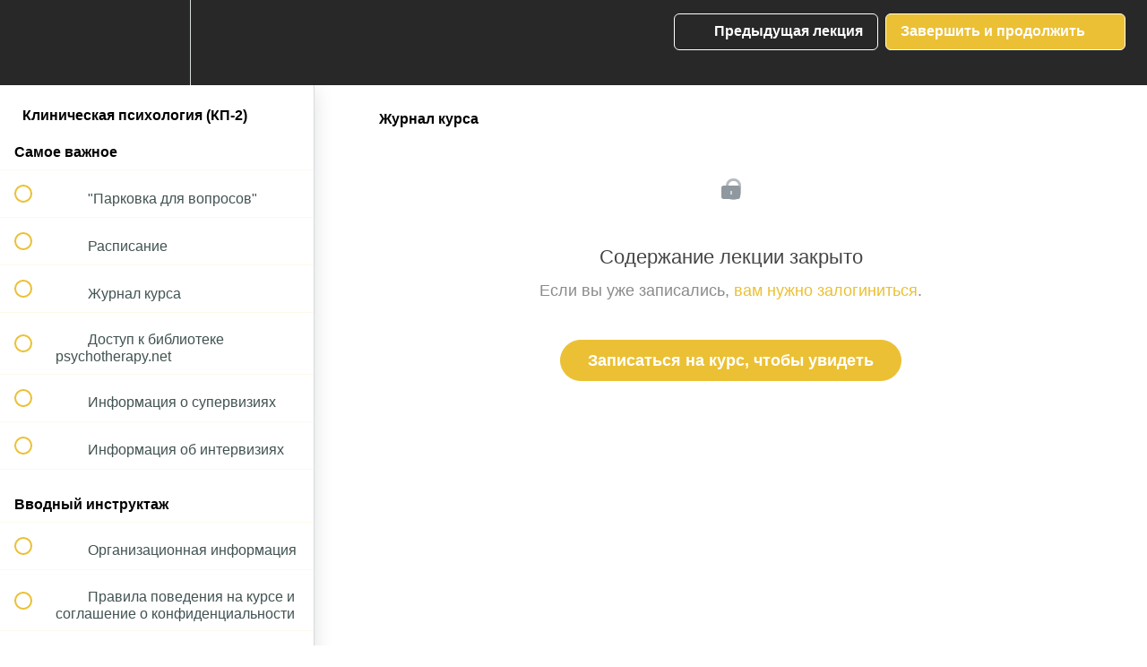

--- FILE ---
content_type: text/html; charset=utf-8
request_url: https://psychodemia.teachable.com/courses/clinicalpsychology1/lectures/39785137
body_size: 36799
content:
<!DOCTYPE html>
<html>
  <head>
    <script src="https://releases.transloadit.com/uppy/v4.18.0/uppy.min.js"></script><link rel="stylesheet" href="https://releases.transloadit.com/uppy/v4.18.0/uppy.min.css" />
    <link href='' rel='icon' type='image/png'>

<link href='' rel='apple-touch-icon' type='image/png'>

<link href='' rel='apple-touch-icon' type='image/png'>

<link href='https://static-media.hotmart.com/eKxvKBF-sOsmaFv67H_W-sphQT4=/320x345/https://uploads.teachablecdn.com/attachments/P9rFEfqfTo6gPlztLVQP_960x540.jpg' rel='apple-touch-startup-image' type='image/png'>

<link href='https://static-media.hotmart.com/LrEiHcsdWq_2a99fH97N8m3xofM=/640x690/https://uploads.teachablecdn.com/attachments/P9rFEfqfTo6gPlztLVQP_960x540.jpg' rel='apple-touch-startup-image' type='image/png'>

<meta name='apple-mobile-web-app-capable' content='yes' />
<meta charset="UTF-8">
<meta name="csrf-param" content="authenticity_token" />
<meta name="csrf-token" content="QxRjskS5iNB8zRaIJLFXcEIkTUowkYXpuvoj7ru9ba07vMNdXEnzqK_vO3e_q797g99Kvbmi3Sw6wOIZCh7fdQ" />
<link rel="stylesheet" href="https://fedora.teachablecdn.com/assets/bootstrap-748e653be2be27c8e709ced95eab64a05c870fcc9544b56e33dfe1a9a539317d.css" data-turbolinks-track="true" /><link href="https://teachable-themeable.learning.teachable.com/themecss/production/base.css?_=c56959d8ddeb&amp;brand_course_heading=%23FFFFFF&amp;brand_heading=%232b3636&amp;brand_homepage_heading=%23FFFFFF&amp;brand_navbar_fixed_text=%23FFFFFF&amp;brand_navbar_text=%23FFFFFF&amp;brand_primary=%23282828&amp;brand_secondary=%23EBC034&amp;brand_text=%232b3636&amp;font=Arial&amp;logged_out_homepage_background_image_overlay=0.18&amp;logged_out_homepage_background_image_url=https%3A%2F%2Fuploads.teachablecdn.com%2Fattachments%2FP9rFEfqfTo6gPlztLVQP_960x540.jpg" rel="stylesheet" data-turbolinks-track="true"></link>
<title>Журнал курса | Psy</title>
<meta name="description" content="Профессионально помогайте людям с психическими расстройствами, изучив современную теорию и освоив практику на интерактивном онлайн-курсе.">
<link rel="canonical" href="https://psy.teachable.com/courses/1766060/lectures/39785137">
<meta property="og:description" content="Профессионально помогайте людям с психическими расстройствами, изучив современную теорию и освоив практику на интерактивном онлайн-курсе.">
<meta property="og:image" content="https://uploads.teachablecdn.com/attachments/7gBkUw4S36HWxh0YpjgU_%D0%9A%D0%9F.png">
<meta property="og:title" content="Журнал курса">
<meta property="og:type" content="website">
<meta property="og:url" content="https://psy.teachable.com/courses/1766060/lectures/39785137">
<meta name="brand_video_player_color" content="#09A59A">
<meta name="site_title" content="Psy">
<style></style>
<script src='//fast.wistia.com/assets/external/E-v1.js'></script>
<script
  src='https://www.recaptcha.net/recaptcha/api.js'
  async
  defer></script>



      <meta name="asset_host" content="https://fedora.teachablecdn.com">
     <script>
  (function () {
    const origCreateElement = Document.prototype.createElement;
    Document.prototype.createElement = function () {
      const el = origCreateElement.apply(this, arguments);
      if (arguments[0].toLowerCase() === "video") {
        const observer = new MutationObserver(() => {
          if (
            el.src &&
            el.src.startsWith("data:video") &&
            el.autoplay &&
            el.style.display === "none"
          ) {
            el.removeAttribute("autoplay");
            el.autoplay = false;
            el.style.display = "none";
            observer.disconnect();
          }
        });
        observer.observe(el, {
          attributes: true,
          attributeFilter: ["src", "autoplay", "style"],
        });
      }
      return el;
    };
  })();
</script>
<script src="https://fedora.teachablecdn.com/packs/student-globals--1463f1f1bdf1bb9a431c.js"></script><script src="https://fedora.teachablecdn.com/packs/student-legacy--38db0977d3748059802d.js"></script><script src="https://fedora.teachablecdn.com/packs/student--e4ea9b8f25228072afe8.js"></script>
<meta id='iris-url' data-iris-url=https://eventable.internal.teachable.com />
<script type="text/javascript">
  window.heap=window.heap||[],heap.load=function(e,t){window.heap.appid=e,window.heap.config=t=t||{};var r=document.createElement("script");r.type="text/javascript",r.async=!0,r.src="https://cdn.heapanalytics.com/js/heap-"+e+".js";var a=document.getElementsByTagName("script")[0];a.parentNode.insertBefore(r,a);for(var n=function(e){return function(){heap.push([e].concat(Array.prototype.slice.call(arguments,0)))}},p=["addEventProperties","addUserProperties","clearEventProperties","identify","resetIdentity","removeEventProperty","setEventProperties","track","unsetEventProperty"],o=0;o<p.length;o++)heap[p[o]]=n(p[o])},heap.load("318805607");
  window.heapShouldTrackUser = true;
</script>


<script type="text/javascript">
  var _user_id = ''; // Set to the user's ID, username, or email address, or '' if not yet known.
  var _session_id = '4617368d3538a3de202155a8d58e0924'; // Set to a unique session ID for the visitor's current browsing session.

  var _sift = window._sift = window._sift || [];
  _sift.push(['_setAccount', '2e541754ec']);
  _sift.push(['_setUserId', _user_id]);
  _sift.push(['_setSessionId', _session_id]);
  _sift.push(['_trackPageview']);

  (function() {
    function ls() {
      var e = document.createElement('script');
      e.src = 'https://cdn.sift.com/s.js';
      document.body.appendChild(e);
    }
    if (window.attachEvent) {
      window.attachEvent('onload', ls);
    } else {
      window.addEventListener('load', ls, false);
    }
  })();
</script>


<meta name=”robots” content=”noindex,nofollow”>


<!-- Google tag (gtag.js) -->
<script async src="https://www.googletagmanager.com/gtag/js?id=G-SL8LSCXHSV"></script>
<script>
  window.dataLayer = window.dataLayer || [];
  function gtag(){dataLayer.push(arguments);}
  gtag('js', new Date());

  gtag('config', 'G-SL8LSCXHSV', {
    'user_id': '',
    'school_id': '105136',
    'school_domain': 'psy.teachable.com'
  });
</script>



<meta http-equiv="X-UA-Compatible" content="IE=edge">
<script type="text/javascript">window.NREUM||(NREUM={});NREUM.info={"beacon":"bam.nr-data.net","errorBeacon":"bam.nr-data.net","licenseKey":"NRBR-08e3a2ada38dc55a529","applicationID":"1065060701","transactionName":"dAxdTUFZXVQEQh0JAFQXRktWRR5LCV9F","queueTime":0,"applicationTime":202,"agent":""}</script>
<script type="text/javascript">(window.NREUM||(NREUM={})).init={privacy:{cookies_enabled:true},ajax:{deny_list:["bam.nr-data.net"]},feature_flags:["soft_nav"],distributed_tracing:{enabled:true}};(window.NREUM||(NREUM={})).loader_config={agentID:"1103368432",accountID:"4102727",trustKey:"27503",xpid:"UAcHU1FRDxABVFdXBwcHUVQA",licenseKey:"NRBR-08e3a2ada38dc55a529",applicationID:"1065060701",browserID:"1103368432"};;/*! For license information please see nr-loader-spa-1.308.0.min.js.LICENSE.txt */
(()=>{var e,t,r={384:(e,t,r)=>{"use strict";r.d(t,{NT:()=>a,US:()=>u,Zm:()=>o,bQ:()=>d,dV:()=>c,pV:()=>l});var n=r(6154),i=r(1863),s=r(1910);const a={beacon:"bam.nr-data.net",errorBeacon:"bam.nr-data.net"};function o(){return n.gm.NREUM||(n.gm.NREUM={}),void 0===n.gm.newrelic&&(n.gm.newrelic=n.gm.NREUM),n.gm.NREUM}function c(){let e=o();return e.o||(e.o={ST:n.gm.setTimeout,SI:n.gm.setImmediate||n.gm.setInterval,CT:n.gm.clearTimeout,XHR:n.gm.XMLHttpRequest,REQ:n.gm.Request,EV:n.gm.Event,PR:n.gm.Promise,MO:n.gm.MutationObserver,FETCH:n.gm.fetch,WS:n.gm.WebSocket},(0,s.i)(...Object.values(e.o))),e}function d(e,t){let r=o();r.initializedAgents??={},t.initializedAt={ms:(0,i.t)(),date:new Date},r.initializedAgents[e]=t}function u(e,t){o()[e]=t}function l(){return function(){let e=o();const t=e.info||{};e.info={beacon:a.beacon,errorBeacon:a.errorBeacon,...t}}(),function(){let e=o();const t=e.init||{};e.init={...t}}(),c(),function(){let e=o();const t=e.loader_config||{};e.loader_config={...t}}(),o()}},782:(e,t,r)=>{"use strict";r.d(t,{T:()=>n});const n=r(860).K7.pageViewTiming},860:(e,t,r)=>{"use strict";r.d(t,{$J:()=>u,K7:()=>c,P3:()=>d,XX:()=>i,Yy:()=>o,df:()=>s,qY:()=>n,v4:()=>a});const n="events",i="jserrors",s="browser/blobs",a="rum",o="browser/logs",c={ajax:"ajax",genericEvents:"generic_events",jserrors:i,logging:"logging",metrics:"metrics",pageAction:"page_action",pageViewEvent:"page_view_event",pageViewTiming:"page_view_timing",sessionReplay:"session_replay",sessionTrace:"session_trace",softNav:"soft_navigations",spa:"spa"},d={[c.pageViewEvent]:1,[c.pageViewTiming]:2,[c.metrics]:3,[c.jserrors]:4,[c.spa]:5,[c.ajax]:6,[c.sessionTrace]:7,[c.softNav]:8,[c.sessionReplay]:9,[c.logging]:10,[c.genericEvents]:11},u={[c.pageViewEvent]:a,[c.pageViewTiming]:n,[c.ajax]:n,[c.spa]:n,[c.softNav]:n,[c.metrics]:i,[c.jserrors]:i,[c.sessionTrace]:s,[c.sessionReplay]:s,[c.logging]:o,[c.genericEvents]:"ins"}},944:(e,t,r)=>{"use strict";r.d(t,{R:()=>i});var n=r(3241);function i(e,t){"function"==typeof console.debug&&(console.debug("New Relic Warning: https://github.com/newrelic/newrelic-browser-agent/blob/main/docs/warning-codes.md#".concat(e),t),(0,n.W)({agentIdentifier:null,drained:null,type:"data",name:"warn",feature:"warn",data:{code:e,secondary:t}}))}},993:(e,t,r)=>{"use strict";r.d(t,{A$:()=>s,ET:()=>a,TZ:()=>o,p_:()=>i});var n=r(860);const i={ERROR:"ERROR",WARN:"WARN",INFO:"INFO",DEBUG:"DEBUG",TRACE:"TRACE"},s={OFF:0,ERROR:1,WARN:2,INFO:3,DEBUG:4,TRACE:5},a="log",o=n.K7.logging},1541:(e,t,r)=>{"use strict";r.d(t,{U:()=>i,f:()=>n});const n={MFE:"MFE",BA:"BA"};function i(e,t){if(2!==t?.harvestEndpointVersion)return{};const r=t.agentRef.runtime.appMetadata.agents[0].entityGuid;return e?{"source.id":e.id,"source.name":e.name,"source.type":e.type,"parent.id":e.parent?.id||r,"parent.type":e.parent?.type||n.BA}:{"entity.guid":r,appId:t.agentRef.info.applicationID}}},1687:(e,t,r)=>{"use strict";r.d(t,{Ak:()=>d,Ze:()=>h,x3:()=>u});var n=r(3241),i=r(7836),s=r(3606),a=r(860),o=r(2646);const c={};function d(e,t){const r={staged:!1,priority:a.P3[t]||0};l(e),c[e].get(t)||c[e].set(t,r)}function u(e,t){e&&c[e]&&(c[e].get(t)&&c[e].delete(t),p(e,t,!1),c[e].size&&f(e))}function l(e){if(!e)throw new Error("agentIdentifier required");c[e]||(c[e]=new Map)}function h(e="",t="feature",r=!1){if(l(e),!e||!c[e].get(t)||r)return p(e,t);c[e].get(t).staged=!0,f(e)}function f(e){const t=Array.from(c[e]);t.every(([e,t])=>t.staged)&&(t.sort((e,t)=>e[1].priority-t[1].priority),t.forEach(([t])=>{c[e].delete(t),p(e,t)}))}function p(e,t,r=!0){const a=e?i.ee.get(e):i.ee,c=s.i.handlers;if(!a.aborted&&a.backlog&&c){if((0,n.W)({agentIdentifier:e,type:"lifecycle",name:"drain",feature:t}),r){const e=a.backlog[t],r=c[t];if(r){for(let t=0;e&&t<e.length;++t)g(e[t],r);Object.entries(r).forEach(([e,t])=>{Object.values(t||{}).forEach(t=>{t[0]?.on&&t[0]?.context()instanceof o.y&&t[0].on(e,t[1])})})}}a.isolatedBacklog||delete c[t],a.backlog[t]=null,a.emit("drain-"+t,[])}}function g(e,t){var r=e[1];Object.values(t[r]||{}).forEach(t=>{var r=e[0];if(t[0]===r){var n=t[1],i=e[3],s=e[2];n.apply(i,s)}})}},1738:(e,t,r)=>{"use strict";r.d(t,{U:()=>f,Y:()=>h});var n=r(3241),i=r(9908),s=r(1863),a=r(944),o=r(5701),c=r(3969),d=r(8362),u=r(860),l=r(4261);function h(e,t,r,s){const h=s||r;!h||h[e]&&h[e]!==d.d.prototype[e]||(h[e]=function(){(0,i.p)(c.xV,["API/"+e+"/called"],void 0,u.K7.metrics,r.ee),(0,n.W)({agentIdentifier:r.agentIdentifier,drained:!!o.B?.[r.agentIdentifier],type:"data",name:"api",feature:l.Pl+e,data:{}});try{return t.apply(this,arguments)}catch(e){(0,a.R)(23,e)}})}function f(e,t,r,n,a){const o=e.info;null===r?delete o.jsAttributes[t]:o.jsAttributes[t]=r,(a||null===r)&&(0,i.p)(l.Pl+n,[(0,s.t)(),t,r],void 0,"session",e.ee)}},1741:(e,t,r)=>{"use strict";r.d(t,{W:()=>s});var n=r(944),i=r(4261);class s{#e(e,...t){if(this[e]!==s.prototype[e])return this[e](...t);(0,n.R)(35,e)}addPageAction(e,t){return this.#e(i.hG,e,t)}register(e){return this.#e(i.eY,e)}recordCustomEvent(e,t){return this.#e(i.fF,e,t)}setPageViewName(e,t){return this.#e(i.Fw,e,t)}setCustomAttribute(e,t,r){return this.#e(i.cD,e,t,r)}noticeError(e,t){return this.#e(i.o5,e,t)}setUserId(e,t=!1){return this.#e(i.Dl,e,t)}setApplicationVersion(e){return this.#e(i.nb,e)}setErrorHandler(e){return this.#e(i.bt,e)}addRelease(e,t){return this.#e(i.k6,e,t)}log(e,t){return this.#e(i.$9,e,t)}start(){return this.#e(i.d3)}finished(e){return this.#e(i.BL,e)}recordReplay(){return this.#e(i.CH)}pauseReplay(){return this.#e(i.Tb)}addToTrace(e){return this.#e(i.U2,e)}setCurrentRouteName(e){return this.#e(i.PA,e)}interaction(e){return this.#e(i.dT,e)}wrapLogger(e,t,r){return this.#e(i.Wb,e,t,r)}measure(e,t){return this.#e(i.V1,e,t)}consent(e){return this.#e(i.Pv,e)}}},1863:(e,t,r)=>{"use strict";function n(){return Math.floor(performance.now())}r.d(t,{t:()=>n})},1910:(e,t,r)=>{"use strict";r.d(t,{i:()=>s});var n=r(944);const i=new Map;function s(...e){return e.every(e=>{if(i.has(e))return i.get(e);const t="function"==typeof e?e.toString():"",r=t.includes("[native code]"),s=t.includes("nrWrapper");return r||s||(0,n.R)(64,e?.name||t),i.set(e,r),r})}},2555:(e,t,r)=>{"use strict";r.d(t,{D:()=>o,f:()=>a});var n=r(384),i=r(8122);const s={beacon:n.NT.beacon,errorBeacon:n.NT.errorBeacon,licenseKey:void 0,applicationID:void 0,sa:void 0,queueTime:void 0,applicationTime:void 0,ttGuid:void 0,user:void 0,account:void 0,product:void 0,extra:void 0,jsAttributes:{},userAttributes:void 0,atts:void 0,transactionName:void 0,tNamePlain:void 0};function a(e){try{return!!e.licenseKey&&!!e.errorBeacon&&!!e.applicationID}catch(e){return!1}}const o=e=>(0,i.a)(e,s)},2614:(e,t,r)=>{"use strict";r.d(t,{BB:()=>a,H3:()=>n,g:()=>d,iL:()=>c,tS:()=>o,uh:()=>i,wk:()=>s});const n="NRBA",i="SESSION",s=144e5,a=18e5,o={STARTED:"session-started",PAUSE:"session-pause",RESET:"session-reset",RESUME:"session-resume",UPDATE:"session-update"},c={SAME_TAB:"same-tab",CROSS_TAB:"cross-tab"},d={OFF:0,FULL:1,ERROR:2}},2646:(e,t,r)=>{"use strict";r.d(t,{y:()=>n});class n{constructor(e){this.contextId=e}}},2843:(e,t,r)=>{"use strict";r.d(t,{G:()=>s,u:()=>i});var n=r(3878);function i(e,t=!1,r,i){(0,n.DD)("visibilitychange",function(){if(t)return void("hidden"===document.visibilityState&&e());e(document.visibilityState)},r,i)}function s(e,t,r){(0,n.sp)("pagehide",e,t,r)}},3241:(e,t,r)=>{"use strict";r.d(t,{W:()=>s});var n=r(6154);const i="newrelic";function s(e={}){try{n.gm.dispatchEvent(new CustomEvent(i,{detail:e}))}catch(e){}}},3304:(e,t,r)=>{"use strict";r.d(t,{A:()=>s});var n=r(7836);const i=()=>{const e=new WeakSet;return(t,r)=>{if("object"==typeof r&&null!==r){if(e.has(r))return;e.add(r)}return r}};function s(e){try{return JSON.stringify(e,i())??""}catch(e){try{n.ee.emit("internal-error",[e])}catch(e){}return""}}},3333:(e,t,r)=>{"use strict";r.d(t,{$v:()=>u,TZ:()=>n,Xh:()=>c,Zp:()=>i,kd:()=>d,mq:()=>o,nf:()=>a,qN:()=>s});const n=r(860).K7.genericEvents,i=["auxclick","click","copy","keydown","paste","scrollend"],s=["focus","blur"],a=4,o=1e3,c=2e3,d=["PageAction","UserAction","BrowserPerformance"],u={RESOURCES:"experimental.resources",REGISTER:"register"}},3434:(e,t,r)=>{"use strict";r.d(t,{Jt:()=>s,YM:()=>d});var n=r(7836),i=r(5607);const s="nr@original:".concat(i.W),a=50;var o=Object.prototype.hasOwnProperty,c=!1;function d(e,t){return e||(e=n.ee),r.inPlace=function(e,t,n,i,s){n||(n="");const a="-"===n.charAt(0);for(let o=0;o<t.length;o++){const c=t[o],d=e[c];l(d)||(e[c]=r(d,a?c+n:n,i,c,s))}},r.flag=s,r;function r(t,r,n,c,d){return l(t)?t:(r||(r=""),nrWrapper[s]=t,function(e,t,r){if(Object.defineProperty&&Object.keys)try{return Object.keys(e).forEach(function(r){Object.defineProperty(t,r,{get:function(){return e[r]},set:function(t){return e[r]=t,t}})}),t}catch(e){u([e],r)}for(var n in e)o.call(e,n)&&(t[n]=e[n])}(t,nrWrapper,e),nrWrapper);function nrWrapper(){var s,o,l,h;let f;try{o=this,s=[...arguments],l="function"==typeof n?n(s,o):n||{}}catch(t){u([t,"",[s,o,c],l],e)}i(r+"start",[s,o,c],l,d);const p=performance.now();let g;try{return h=t.apply(o,s),g=performance.now(),h}catch(e){throw g=performance.now(),i(r+"err",[s,o,e],l,d),f=e,f}finally{const e=g-p,t={start:p,end:g,duration:e,isLongTask:e>=a,methodName:c,thrownError:f};t.isLongTask&&i("long-task",[t,o],l,d),i(r+"end",[s,o,h],l,d)}}}function i(r,n,i,s){if(!c||t){var a=c;c=!0;try{e.emit(r,n,i,t,s)}catch(t){u([t,r,n,i],e)}c=a}}}function u(e,t){t||(t=n.ee);try{t.emit("internal-error",e)}catch(e){}}function l(e){return!(e&&"function"==typeof e&&e.apply&&!e[s])}},3606:(e,t,r)=>{"use strict";r.d(t,{i:()=>s});var n=r(9908);s.on=a;var i=s.handlers={};function s(e,t,r,s){a(s||n.d,i,e,t,r)}function a(e,t,r,i,s){s||(s="feature"),e||(e=n.d);var a=t[s]=t[s]||{};(a[r]=a[r]||[]).push([e,i])}},3738:(e,t,r)=>{"use strict";r.d(t,{He:()=>i,Kp:()=>o,Lc:()=>d,Rz:()=>u,TZ:()=>n,bD:()=>s,d3:()=>a,jx:()=>l,sl:()=>h,uP:()=>c});const n=r(860).K7.sessionTrace,i="bstResource",s="resource",a="-start",o="-end",c="fn"+a,d="fn"+o,u="pushState",l=1e3,h=3e4},3785:(e,t,r)=>{"use strict";r.d(t,{R:()=>c,b:()=>d});var n=r(9908),i=r(1863),s=r(860),a=r(3969),o=r(993);function c(e,t,r={},c=o.p_.INFO,d=!0,u,l=(0,i.t)()){(0,n.p)(a.xV,["API/logging/".concat(c.toLowerCase(),"/called")],void 0,s.K7.metrics,e),(0,n.p)(o.ET,[l,t,r,c,d,u],void 0,s.K7.logging,e)}function d(e){return"string"==typeof e&&Object.values(o.p_).some(t=>t===e.toUpperCase().trim())}},3878:(e,t,r)=>{"use strict";function n(e,t){return{capture:e,passive:!1,signal:t}}function i(e,t,r=!1,i){window.addEventListener(e,t,n(r,i))}function s(e,t,r=!1,i){document.addEventListener(e,t,n(r,i))}r.d(t,{DD:()=>s,jT:()=>n,sp:()=>i})},3962:(e,t,r)=>{"use strict";r.d(t,{AM:()=>a,O2:()=>l,OV:()=>s,Qu:()=>h,TZ:()=>c,ih:()=>f,pP:()=>o,t1:()=>u,tC:()=>i,wD:()=>d});var n=r(860);const i=["click","keydown","submit"],s="popstate",a="api",o="initialPageLoad",c=n.K7.softNav,d=5e3,u=500,l={INITIAL_PAGE_LOAD:"",ROUTE_CHANGE:1,UNSPECIFIED:2},h={INTERACTION:1,AJAX:2,CUSTOM_END:3,CUSTOM_TRACER:4},f={IP:"in progress",PF:"pending finish",FIN:"finished",CAN:"cancelled"}},3969:(e,t,r)=>{"use strict";r.d(t,{TZ:()=>n,XG:()=>o,rs:()=>i,xV:()=>a,z_:()=>s});const n=r(860).K7.metrics,i="sm",s="cm",a="storeSupportabilityMetrics",o="storeEventMetrics"},4234:(e,t,r)=>{"use strict";r.d(t,{W:()=>s});var n=r(7836),i=r(1687);class s{constructor(e,t){this.agentIdentifier=e,this.ee=n.ee.get(e),this.featureName=t,this.blocked=!1}deregisterDrain(){(0,i.x3)(this.agentIdentifier,this.featureName)}}},4261:(e,t,r)=>{"use strict";r.d(t,{$9:()=>u,BL:()=>c,CH:()=>p,Dl:()=>R,Fw:()=>w,PA:()=>v,Pl:()=>n,Pv:()=>A,Tb:()=>h,U2:()=>a,V1:()=>E,Wb:()=>T,bt:()=>y,cD:()=>b,d3:()=>x,dT:()=>d,eY:()=>g,fF:()=>f,hG:()=>s,hw:()=>i,k6:()=>o,nb:()=>m,o5:()=>l});const n="api-",i=n+"ixn-",s="addPageAction",a="addToTrace",o="addRelease",c="finished",d="interaction",u="log",l="noticeError",h="pauseReplay",f="recordCustomEvent",p="recordReplay",g="register",m="setApplicationVersion",v="setCurrentRouteName",b="setCustomAttribute",y="setErrorHandler",w="setPageViewName",R="setUserId",x="start",T="wrapLogger",E="measure",A="consent"},5205:(e,t,r)=>{"use strict";r.d(t,{j:()=>S});var n=r(384),i=r(1741);var s=r(2555),a=r(3333);const o=e=>{if(!e||"string"!=typeof e)return!1;try{document.createDocumentFragment().querySelector(e)}catch{return!1}return!0};var c=r(2614),d=r(944),u=r(8122);const l="[data-nr-mask]",h=e=>(0,u.a)(e,(()=>{const e={feature_flags:[],experimental:{allow_registered_children:!1,resources:!1},mask_selector:"*",block_selector:"[data-nr-block]",mask_input_options:{color:!1,date:!1,"datetime-local":!1,email:!1,month:!1,number:!1,range:!1,search:!1,tel:!1,text:!1,time:!1,url:!1,week:!1,textarea:!1,select:!1,password:!0}};return{ajax:{deny_list:void 0,block_internal:!0,enabled:!0,autoStart:!0},api:{get allow_registered_children(){return e.feature_flags.includes(a.$v.REGISTER)||e.experimental.allow_registered_children},set allow_registered_children(t){e.experimental.allow_registered_children=t},duplicate_registered_data:!1},browser_consent_mode:{enabled:!1},distributed_tracing:{enabled:void 0,exclude_newrelic_header:void 0,cors_use_newrelic_header:void 0,cors_use_tracecontext_headers:void 0,allowed_origins:void 0},get feature_flags(){return e.feature_flags},set feature_flags(t){e.feature_flags=t},generic_events:{enabled:!0,autoStart:!0},harvest:{interval:30},jserrors:{enabled:!0,autoStart:!0},logging:{enabled:!0,autoStart:!0},metrics:{enabled:!0,autoStart:!0},obfuscate:void 0,page_action:{enabled:!0},page_view_event:{enabled:!0,autoStart:!0},page_view_timing:{enabled:!0,autoStart:!0},performance:{capture_marks:!1,capture_measures:!1,capture_detail:!0,resources:{get enabled(){return e.feature_flags.includes(a.$v.RESOURCES)||e.experimental.resources},set enabled(t){e.experimental.resources=t},asset_types:[],first_party_domains:[],ignore_newrelic:!0}},privacy:{cookies_enabled:!0},proxy:{assets:void 0,beacon:void 0},session:{expiresMs:c.wk,inactiveMs:c.BB},session_replay:{autoStart:!0,enabled:!1,preload:!1,sampling_rate:10,error_sampling_rate:100,collect_fonts:!1,inline_images:!1,fix_stylesheets:!0,mask_all_inputs:!0,get mask_text_selector(){return e.mask_selector},set mask_text_selector(t){o(t)?e.mask_selector="".concat(t,",").concat(l):""===t||null===t?e.mask_selector=l:(0,d.R)(5,t)},get block_class(){return"nr-block"},get ignore_class(){return"nr-ignore"},get mask_text_class(){return"nr-mask"},get block_selector(){return e.block_selector},set block_selector(t){o(t)?e.block_selector+=",".concat(t):""!==t&&(0,d.R)(6,t)},get mask_input_options(){return e.mask_input_options},set mask_input_options(t){t&&"object"==typeof t?e.mask_input_options={...t,password:!0}:(0,d.R)(7,t)}},session_trace:{enabled:!0,autoStart:!0},soft_navigations:{enabled:!0,autoStart:!0},spa:{enabled:!0,autoStart:!0},ssl:void 0,user_actions:{enabled:!0,elementAttributes:["id","className","tagName","type"]}}})());var f=r(6154),p=r(9324);let g=0;const m={buildEnv:p.F3,distMethod:p.Xs,version:p.xv,originTime:f.WN},v={consented:!1},b={appMetadata:{},get consented(){return this.session?.state?.consent||v.consented},set consented(e){v.consented=e},customTransaction:void 0,denyList:void 0,disabled:!1,harvester:void 0,isolatedBacklog:!1,isRecording:!1,loaderType:void 0,maxBytes:3e4,obfuscator:void 0,onerror:void 0,ptid:void 0,releaseIds:{},session:void 0,timeKeeper:void 0,registeredEntities:[],jsAttributesMetadata:{bytes:0},get harvestCount(){return++g}},y=e=>{const t=(0,u.a)(e,b),r=Object.keys(m).reduce((e,t)=>(e[t]={value:m[t],writable:!1,configurable:!0,enumerable:!0},e),{});return Object.defineProperties(t,r)};var w=r(5701);const R=e=>{const t=e.startsWith("http");e+="/",r.p=t?e:"https://"+e};var x=r(7836),T=r(3241);const E={accountID:void 0,trustKey:void 0,agentID:void 0,licenseKey:void 0,applicationID:void 0,xpid:void 0},A=e=>(0,u.a)(e,E),_=new Set;function S(e,t={},r,a){let{init:o,info:c,loader_config:d,runtime:u={},exposed:l=!0}=t;if(!c){const e=(0,n.pV)();o=e.init,c=e.info,d=e.loader_config}e.init=h(o||{}),e.loader_config=A(d||{}),c.jsAttributes??={},f.bv&&(c.jsAttributes.isWorker=!0),e.info=(0,s.D)(c);const p=e.init,g=[c.beacon,c.errorBeacon];_.has(e.agentIdentifier)||(p.proxy.assets&&(R(p.proxy.assets),g.push(p.proxy.assets)),p.proxy.beacon&&g.push(p.proxy.beacon),e.beacons=[...g],function(e){const t=(0,n.pV)();Object.getOwnPropertyNames(i.W.prototype).forEach(r=>{const n=i.W.prototype[r];if("function"!=typeof n||"constructor"===n)return;let s=t[r];e[r]&&!1!==e.exposed&&"micro-agent"!==e.runtime?.loaderType&&(t[r]=(...t)=>{const n=e[r](...t);return s?s(...t):n})})}(e),(0,n.US)("activatedFeatures",w.B)),u.denyList=[...p.ajax.deny_list||[],...p.ajax.block_internal?g:[]],u.ptid=e.agentIdentifier,u.loaderType=r,e.runtime=y(u),_.has(e.agentIdentifier)||(e.ee=x.ee.get(e.agentIdentifier),e.exposed=l,(0,T.W)({agentIdentifier:e.agentIdentifier,drained:!!w.B?.[e.agentIdentifier],type:"lifecycle",name:"initialize",feature:void 0,data:e.config})),_.add(e.agentIdentifier)}},5270:(e,t,r)=>{"use strict";r.d(t,{Aw:()=>a,SR:()=>s,rF:()=>o});var n=r(384),i=r(7767);function s(e){return!!(0,n.dV)().o.MO&&(0,i.V)(e)&&!0===e?.session_trace.enabled}function a(e){return!0===e?.session_replay.preload&&s(e)}function o(e,t){try{if("string"==typeof t?.type){if("password"===t.type.toLowerCase())return"*".repeat(e?.length||0);if(void 0!==t?.dataset?.nrUnmask||t?.classList?.contains("nr-unmask"))return e}}catch(e){}return"string"==typeof e?e.replace(/[\S]/g,"*"):"*".repeat(e?.length||0)}},5289:(e,t,r)=>{"use strict";r.d(t,{GG:()=>a,Qr:()=>c,sB:()=>o});var n=r(3878),i=r(6389);function s(){return"undefined"==typeof document||"complete"===document.readyState}function a(e,t){if(s())return e();const r=(0,i.J)(e),a=setInterval(()=>{s()&&(clearInterval(a),r())},500);(0,n.sp)("load",r,t)}function o(e){if(s())return e();(0,n.DD)("DOMContentLoaded",e)}function c(e){if(s())return e();(0,n.sp)("popstate",e)}},5607:(e,t,r)=>{"use strict";r.d(t,{W:()=>n});const n=(0,r(9566).bz)()},5701:(e,t,r)=>{"use strict";r.d(t,{B:()=>s,t:()=>a});var n=r(3241);const i=new Set,s={};function a(e,t){const r=t.agentIdentifier;s[r]??={},e&&"object"==typeof e&&(i.has(r)||(t.ee.emit("rumresp",[e]),s[r]=e,i.add(r),(0,n.W)({agentIdentifier:r,loaded:!0,drained:!0,type:"lifecycle",name:"load",feature:void 0,data:e})))}},6154:(e,t,r)=>{"use strict";r.d(t,{OF:()=>d,RI:()=>i,WN:()=>h,bv:()=>s,eN:()=>f,gm:()=>a,lR:()=>l,m:()=>c,mw:()=>o,sb:()=>u});var n=r(1863);const i="undefined"!=typeof window&&!!window.document,s="undefined"!=typeof WorkerGlobalScope&&("undefined"!=typeof self&&self instanceof WorkerGlobalScope&&self.navigator instanceof WorkerNavigator||"undefined"!=typeof globalThis&&globalThis instanceof WorkerGlobalScope&&globalThis.navigator instanceof WorkerNavigator),a=i?window:"undefined"!=typeof WorkerGlobalScope&&("undefined"!=typeof self&&self instanceof WorkerGlobalScope&&self||"undefined"!=typeof globalThis&&globalThis instanceof WorkerGlobalScope&&globalThis),o=Boolean("hidden"===a?.document?.visibilityState),c=""+a?.location,d=/iPad|iPhone|iPod/.test(a.navigator?.userAgent),u=d&&"undefined"==typeof SharedWorker,l=(()=>{const e=a.navigator?.userAgent?.match(/Firefox[/\s](\d+\.\d+)/);return Array.isArray(e)&&e.length>=2?+e[1]:0})(),h=Date.now()-(0,n.t)(),f=()=>"undefined"!=typeof PerformanceNavigationTiming&&a?.performance?.getEntriesByType("navigation")?.[0]?.responseStart},6344:(e,t,r)=>{"use strict";r.d(t,{BB:()=>u,Qb:()=>l,TZ:()=>i,Ug:()=>a,Vh:()=>s,_s:()=>o,bc:()=>d,yP:()=>c});var n=r(2614);const i=r(860).K7.sessionReplay,s="errorDuringReplay",a=.12,o={DomContentLoaded:0,Load:1,FullSnapshot:2,IncrementalSnapshot:3,Meta:4,Custom:5},c={[n.g.ERROR]:15e3,[n.g.FULL]:3e5,[n.g.OFF]:0},d={RESET:{message:"Session was reset",sm:"Reset"},IMPORT:{message:"Recorder failed to import",sm:"Import"},TOO_MANY:{message:"429: Too Many Requests",sm:"Too-Many"},TOO_BIG:{message:"Payload was too large",sm:"Too-Big"},CROSS_TAB:{message:"Session Entity was set to OFF on another tab",sm:"Cross-Tab"},ENTITLEMENTS:{message:"Session Replay is not allowed and will not be started",sm:"Entitlement"}},u=5e3,l={API:"api",RESUME:"resume",SWITCH_TO_FULL:"switchToFull",INITIALIZE:"initialize",PRELOAD:"preload"}},6389:(e,t,r)=>{"use strict";function n(e,t=500,r={}){const n=r?.leading||!1;let i;return(...r)=>{n&&void 0===i&&(e.apply(this,r),i=setTimeout(()=>{i=clearTimeout(i)},t)),n||(clearTimeout(i),i=setTimeout(()=>{e.apply(this,r)},t))}}function i(e){let t=!1;return(...r)=>{t||(t=!0,e.apply(this,r))}}r.d(t,{J:()=>i,s:()=>n})},6630:(e,t,r)=>{"use strict";r.d(t,{T:()=>n});const n=r(860).K7.pageViewEvent},6774:(e,t,r)=>{"use strict";r.d(t,{T:()=>n});const n=r(860).K7.jserrors},7295:(e,t,r)=>{"use strict";r.d(t,{Xv:()=>a,gX:()=>i,iW:()=>s});var n=[];function i(e){if(!e||s(e))return!1;if(0===n.length)return!0;if("*"===n[0].hostname)return!1;for(var t=0;t<n.length;t++){var r=n[t];if(r.hostname.test(e.hostname)&&r.pathname.test(e.pathname))return!1}return!0}function s(e){return void 0===e.hostname}function a(e){if(n=[],e&&e.length)for(var t=0;t<e.length;t++){let r=e[t];if(!r)continue;if("*"===r)return void(n=[{hostname:"*"}]);0===r.indexOf("http://")?r=r.substring(7):0===r.indexOf("https://")&&(r=r.substring(8));const i=r.indexOf("/");let s,a;i>0?(s=r.substring(0,i),a=r.substring(i)):(s=r,a="*");let[c]=s.split(":");n.push({hostname:o(c),pathname:o(a,!0)})}}function o(e,t=!1){const r=e.replace(/[.+?^${}()|[\]\\]/g,e=>"\\"+e).replace(/\*/g,".*?");return new RegExp((t?"^":"")+r+"$")}},7485:(e,t,r)=>{"use strict";r.d(t,{D:()=>i});var n=r(6154);function i(e){if(0===(e||"").indexOf("data:"))return{protocol:"data"};try{const t=new URL(e,location.href),r={port:t.port,hostname:t.hostname,pathname:t.pathname,search:t.search,protocol:t.protocol.slice(0,t.protocol.indexOf(":")),sameOrigin:t.protocol===n.gm?.location?.protocol&&t.host===n.gm?.location?.host};return r.port&&""!==r.port||("http:"===t.protocol&&(r.port="80"),"https:"===t.protocol&&(r.port="443")),r.pathname&&""!==r.pathname?r.pathname.startsWith("/")||(r.pathname="/".concat(r.pathname)):r.pathname="/",r}catch(e){return{}}}},7699:(e,t,r)=>{"use strict";r.d(t,{It:()=>s,KC:()=>o,No:()=>i,qh:()=>a});var n=r(860);const i=16e3,s=1e6,a="SESSION_ERROR",o={[n.K7.logging]:!0,[n.K7.genericEvents]:!1,[n.K7.jserrors]:!1,[n.K7.ajax]:!1}},7767:(e,t,r)=>{"use strict";r.d(t,{V:()=>i});var n=r(6154);const i=e=>n.RI&&!0===e?.privacy.cookies_enabled},7836:(e,t,r)=>{"use strict";r.d(t,{P:()=>o,ee:()=>c});var n=r(384),i=r(8990),s=r(2646),a=r(5607);const o="nr@context:".concat(a.W),c=function e(t,r){var n={},a={},u={},l=!1;try{l=16===r.length&&d.initializedAgents?.[r]?.runtime.isolatedBacklog}catch(e){}var h={on:p,addEventListener:p,removeEventListener:function(e,t){var r=n[e];if(!r)return;for(var i=0;i<r.length;i++)r[i]===t&&r.splice(i,1)},emit:function(e,r,n,i,s){!1!==s&&(s=!0);if(c.aborted&&!i)return;t&&s&&t.emit(e,r,n);var o=f(n);g(e).forEach(e=>{e.apply(o,r)});var d=v()[a[e]];d&&d.push([h,e,r,o]);return o},get:m,listeners:g,context:f,buffer:function(e,t){const r=v();if(t=t||"feature",h.aborted)return;Object.entries(e||{}).forEach(([e,n])=>{a[n]=t,t in r||(r[t]=[])})},abort:function(){h._aborted=!0,Object.keys(h.backlog).forEach(e=>{delete h.backlog[e]})},isBuffering:function(e){return!!v()[a[e]]},debugId:r,backlog:l?{}:t&&"object"==typeof t.backlog?t.backlog:{},isolatedBacklog:l};return Object.defineProperty(h,"aborted",{get:()=>{let e=h._aborted||!1;return e||(t&&(e=t.aborted),e)}}),h;function f(e){return e&&e instanceof s.y?e:e?(0,i.I)(e,o,()=>new s.y(o)):new s.y(o)}function p(e,t){n[e]=g(e).concat(t)}function g(e){return n[e]||[]}function m(t){return u[t]=u[t]||e(h,t)}function v(){return h.backlog}}(void 0,"globalEE"),d=(0,n.Zm)();d.ee||(d.ee=c)},8122:(e,t,r)=>{"use strict";r.d(t,{a:()=>i});var n=r(944);function i(e,t){try{if(!e||"object"!=typeof e)return(0,n.R)(3);if(!t||"object"!=typeof t)return(0,n.R)(4);const r=Object.create(Object.getPrototypeOf(t),Object.getOwnPropertyDescriptors(t)),s=0===Object.keys(r).length?e:r;for(let a in s)if(void 0!==e[a])try{if(null===e[a]){r[a]=null;continue}Array.isArray(e[a])&&Array.isArray(t[a])?r[a]=Array.from(new Set([...e[a],...t[a]])):"object"==typeof e[a]&&"object"==typeof t[a]?r[a]=i(e[a],t[a]):r[a]=e[a]}catch(e){r[a]||(0,n.R)(1,e)}return r}catch(e){(0,n.R)(2,e)}}},8139:(e,t,r)=>{"use strict";r.d(t,{u:()=>h});var n=r(7836),i=r(3434),s=r(8990),a=r(6154);const o={},c=a.gm.XMLHttpRequest,d="addEventListener",u="removeEventListener",l="nr@wrapped:".concat(n.P);function h(e){var t=function(e){return(e||n.ee).get("events")}(e);if(o[t.debugId]++)return t;o[t.debugId]=1;var r=(0,i.YM)(t,!0);function h(e){r.inPlace(e,[d,u],"-",p)}function p(e,t){return e[1]}return"getPrototypeOf"in Object&&(a.RI&&f(document,h),c&&f(c.prototype,h),f(a.gm,h)),t.on(d+"-start",function(e,t){var n=e[1];if(null!==n&&("function"==typeof n||"object"==typeof n)&&"newrelic"!==e[0]){var i=(0,s.I)(n,l,function(){var e={object:function(){if("function"!=typeof n.handleEvent)return;return n.handleEvent.apply(n,arguments)},function:n}[typeof n];return e?r(e,"fn-",null,e.name||"anonymous"):n});this.wrapped=e[1]=i}}),t.on(u+"-start",function(e){e[1]=this.wrapped||e[1]}),t}function f(e,t,...r){let n=e;for(;"object"==typeof n&&!Object.prototype.hasOwnProperty.call(n,d);)n=Object.getPrototypeOf(n);n&&t(n,...r)}},8362:(e,t,r)=>{"use strict";r.d(t,{d:()=>s});var n=r(9566),i=r(1741);class s extends i.W{agentIdentifier=(0,n.LA)(16)}},8374:(e,t,r)=>{r.nc=(()=>{try{return document?.currentScript?.nonce}catch(e){}return""})()},8990:(e,t,r)=>{"use strict";r.d(t,{I:()=>i});var n=Object.prototype.hasOwnProperty;function i(e,t,r){if(n.call(e,t))return e[t];var i=r();if(Object.defineProperty&&Object.keys)try{return Object.defineProperty(e,t,{value:i,writable:!0,enumerable:!1}),i}catch(e){}return e[t]=i,i}},9119:(e,t,r)=>{"use strict";r.d(t,{L:()=>s});var n=/([^?#]*)[^#]*(#[^?]*|$).*/,i=/([^?#]*)().*/;function s(e,t){return e?e.replace(t?n:i,"$1$2"):e}},9300:(e,t,r)=>{"use strict";r.d(t,{T:()=>n});const n=r(860).K7.ajax},9324:(e,t,r)=>{"use strict";r.d(t,{AJ:()=>a,F3:()=>i,Xs:()=>s,Yq:()=>o,xv:()=>n});const n="1.308.0",i="PROD",s="CDN",a="@newrelic/rrweb",o="1.0.1"},9566:(e,t,r)=>{"use strict";r.d(t,{LA:()=>o,ZF:()=>c,bz:()=>a,el:()=>d});var n=r(6154);const i="xxxxxxxx-xxxx-4xxx-yxxx-xxxxxxxxxxxx";function s(e,t){return e?15&e[t]:16*Math.random()|0}function a(){const e=n.gm?.crypto||n.gm?.msCrypto;let t,r=0;return e&&e.getRandomValues&&(t=e.getRandomValues(new Uint8Array(30))),i.split("").map(e=>"x"===e?s(t,r++).toString(16):"y"===e?(3&s()|8).toString(16):e).join("")}function o(e){const t=n.gm?.crypto||n.gm?.msCrypto;let r,i=0;t&&t.getRandomValues&&(r=t.getRandomValues(new Uint8Array(e)));const a=[];for(var o=0;o<e;o++)a.push(s(r,i++).toString(16));return a.join("")}function c(){return o(16)}function d(){return o(32)}},9908:(e,t,r)=>{"use strict";r.d(t,{d:()=>n,p:()=>i});var n=r(7836).ee.get("handle");function i(e,t,r,i,s){s?(s.buffer([e],i),s.emit(e,t,r)):(n.buffer([e],i),n.emit(e,t,r))}}},n={};function i(e){var t=n[e];if(void 0!==t)return t.exports;var s=n[e]={exports:{}};return r[e](s,s.exports,i),s.exports}i.m=r,i.d=(e,t)=>{for(var r in t)i.o(t,r)&&!i.o(e,r)&&Object.defineProperty(e,r,{enumerable:!0,get:t[r]})},i.f={},i.e=e=>Promise.all(Object.keys(i.f).reduce((t,r)=>(i.f[r](e,t),t),[])),i.u=e=>({212:"nr-spa-compressor",249:"nr-spa-recorder",478:"nr-spa"}[e]+"-1.308.0.min.js"),i.o=(e,t)=>Object.prototype.hasOwnProperty.call(e,t),e={},t="NRBA-1.308.0.PROD:",i.l=(r,n,s,a)=>{if(e[r])e[r].push(n);else{var o,c;if(void 0!==s)for(var d=document.getElementsByTagName("script"),u=0;u<d.length;u++){var l=d[u];if(l.getAttribute("src")==r||l.getAttribute("data-webpack")==t+s){o=l;break}}if(!o){c=!0;var h={478:"sha512-RSfSVnmHk59T/uIPbdSE0LPeqcEdF4/+XhfJdBuccH5rYMOEZDhFdtnh6X6nJk7hGpzHd9Ujhsy7lZEz/ORYCQ==",249:"sha512-ehJXhmntm85NSqW4MkhfQqmeKFulra3klDyY0OPDUE+sQ3GokHlPh1pmAzuNy//3j4ac6lzIbmXLvGQBMYmrkg==",212:"sha512-B9h4CR46ndKRgMBcK+j67uSR2RCnJfGefU+A7FrgR/k42ovXy5x/MAVFiSvFxuVeEk/pNLgvYGMp1cBSK/G6Fg=="};(o=document.createElement("script")).charset="utf-8",i.nc&&o.setAttribute("nonce",i.nc),o.setAttribute("data-webpack",t+s),o.src=r,0!==o.src.indexOf(window.location.origin+"/")&&(o.crossOrigin="anonymous"),h[a]&&(o.integrity=h[a])}e[r]=[n];var f=(t,n)=>{o.onerror=o.onload=null,clearTimeout(p);var i=e[r];if(delete e[r],o.parentNode&&o.parentNode.removeChild(o),i&&i.forEach(e=>e(n)),t)return t(n)},p=setTimeout(f.bind(null,void 0,{type:"timeout",target:o}),12e4);o.onerror=f.bind(null,o.onerror),o.onload=f.bind(null,o.onload),c&&document.head.appendChild(o)}},i.r=e=>{"undefined"!=typeof Symbol&&Symbol.toStringTag&&Object.defineProperty(e,Symbol.toStringTag,{value:"Module"}),Object.defineProperty(e,"__esModule",{value:!0})},i.p="https://js-agent.newrelic.com/",(()=>{var e={38:0,788:0};i.f.j=(t,r)=>{var n=i.o(e,t)?e[t]:void 0;if(0!==n)if(n)r.push(n[2]);else{var s=new Promise((r,i)=>n=e[t]=[r,i]);r.push(n[2]=s);var a=i.p+i.u(t),o=new Error;i.l(a,r=>{if(i.o(e,t)&&(0!==(n=e[t])&&(e[t]=void 0),n)){var s=r&&("load"===r.type?"missing":r.type),a=r&&r.target&&r.target.src;o.message="Loading chunk "+t+" failed: ("+s+": "+a+")",o.name="ChunkLoadError",o.type=s,o.request=a,n[1](o)}},"chunk-"+t,t)}};var t=(t,r)=>{var n,s,[a,o,c]=r,d=0;if(a.some(t=>0!==e[t])){for(n in o)i.o(o,n)&&(i.m[n]=o[n]);if(c)c(i)}for(t&&t(r);d<a.length;d++)s=a[d],i.o(e,s)&&e[s]&&e[s][0](),e[s]=0},r=self["webpackChunk:NRBA-1.308.0.PROD"]=self["webpackChunk:NRBA-1.308.0.PROD"]||[];r.forEach(t.bind(null,0)),r.push=t.bind(null,r.push.bind(r))})(),(()=>{"use strict";i(8374);var e=i(8362),t=i(860);const r=Object.values(t.K7);var n=i(5205);var s=i(9908),a=i(1863),o=i(4261),c=i(1738);var d=i(1687),u=i(4234),l=i(5289),h=i(6154),f=i(944),p=i(5270),g=i(7767),m=i(6389),v=i(7699);class b extends u.W{constructor(e,t){super(e.agentIdentifier,t),this.agentRef=e,this.abortHandler=void 0,this.featAggregate=void 0,this.loadedSuccessfully=void 0,this.onAggregateImported=new Promise(e=>{this.loadedSuccessfully=e}),this.deferred=Promise.resolve(),!1===e.init[this.featureName].autoStart?this.deferred=new Promise((t,r)=>{this.ee.on("manual-start-all",(0,m.J)(()=>{(0,d.Ak)(e.agentIdentifier,this.featureName),t()}))}):(0,d.Ak)(e.agentIdentifier,t)}importAggregator(e,t,r={}){if(this.featAggregate)return;const n=async()=>{let n;await this.deferred;try{if((0,g.V)(e.init)){const{setupAgentSession:t}=await i.e(478).then(i.bind(i,8766));n=t(e)}}catch(e){(0,f.R)(20,e),this.ee.emit("internal-error",[e]),(0,s.p)(v.qh,[e],void 0,this.featureName,this.ee)}try{if(!this.#t(this.featureName,n,e.init))return(0,d.Ze)(this.agentIdentifier,this.featureName),void this.loadedSuccessfully(!1);const{Aggregate:i}=await t();this.featAggregate=new i(e,r),e.runtime.harvester.initializedAggregates.push(this.featAggregate),this.loadedSuccessfully(!0)}catch(e){(0,f.R)(34,e),this.abortHandler?.(),(0,d.Ze)(this.agentIdentifier,this.featureName,!0),this.loadedSuccessfully(!1),this.ee&&this.ee.abort()}};h.RI?(0,l.GG)(()=>n(),!0):n()}#t(e,r,n){if(this.blocked)return!1;switch(e){case t.K7.sessionReplay:return(0,p.SR)(n)&&!!r;case t.K7.sessionTrace:return!!r;default:return!0}}}var y=i(6630),w=i(2614),R=i(3241);class x extends b{static featureName=y.T;constructor(e){var t;super(e,y.T),this.setupInspectionEvents(e.agentIdentifier),t=e,(0,c.Y)(o.Fw,function(e,r){"string"==typeof e&&("/"!==e.charAt(0)&&(e="/"+e),t.runtime.customTransaction=(r||"http://custom.transaction")+e,(0,s.p)(o.Pl+o.Fw,[(0,a.t)()],void 0,void 0,t.ee))},t),this.importAggregator(e,()=>i.e(478).then(i.bind(i,2467)))}setupInspectionEvents(e){const t=(t,r)=>{t&&(0,R.W)({agentIdentifier:e,timeStamp:t.timeStamp,loaded:"complete"===t.target.readyState,type:"window",name:r,data:t.target.location+""})};(0,l.sB)(e=>{t(e,"DOMContentLoaded")}),(0,l.GG)(e=>{t(e,"load")}),(0,l.Qr)(e=>{t(e,"navigate")}),this.ee.on(w.tS.UPDATE,(t,r)=>{(0,R.W)({agentIdentifier:e,type:"lifecycle",name:"session",data:r})})}}var T=i(384);class E extends e.d{constructor(e){var t;(super(),h.gm)?(this.features={},(0,T.bQ)(this.agentIdentifier,this),this.desiredFeatures=new Set(e.features||[]),this.desiredFeatures.add(x),(0,n.j)(this,e,e.loaderType||"agent"),t=this,(0,c.Y)(o.cD,function(e,r,n=!1){if("string"==typeof e){if(["string","number","boolean"].includes(typeof r)||null===r)return(0,c.U)(t,e,r,o.cD,n);(0,f.R)(40,typeof r)}else(0,f.R)(39,typeof e)},t),function(e){(0,c.Y)(o.Dl,function(t,r=!1){if("string"!=typeof t&&null!==t)return void(0,f.R)(41,typeof t);const n=e.info.jsAttributes["enduser.id"];r&&null!=n&&n!==t?(0,s.p)(o.Pl+"setUserIdAndResetSession",[t],void 0,"session",e.ee):(0,c.U)(e,"enduser.id",t,o.Dl,!0)},e)}(this),function(e){(0,c.Y)(o.nb,function(t){if("string"==typeof t||null===t)return(0,c.U)(e,"application.version",t,o.nb,!1);(0,f.R)(42,typeof t)},e)}(this),function(e){(0,c.Y)(o.d3,function(){e.ee.emit("manual-start-all")},e)}(this),function(e){(0,c.Y)(o.Pv,function(t=!0){if("boolean"==typeof t){if((0,s.p)(o.Pl+o.Pv,[t],void 0,"session",e.ee),e.runtime.consented=t,t){const t=e.features.page_view_event;t.onAggregateImported.then(e=>{const r=t.featAggregate;e&&!r.sentRum&&r.sendRum()})}}else(0,f.R)(65,typeof t)},e)}(this),this.run()):(0,f.R)(21)}get config(){return{info:this.info,init:this.init,loader_config:this.loader_config,runtime:this.runtime}}get api(){return this}run(){try{const e=function(e){const t={};return r.forEach(r=>{t[r]=!!e[r]?.enabled}),t}(this.init),n=[...this.desiredFeatures];n.sort((e,r)=>t.P3[e.featureName]-t.P3[r.featureName]),n.forEach(r=>{if(!e[r.featureName]&&r.featureName!==t.K7.pageViewEvent)return;if(r.featureName===t.K7.spa)return void(0,f.R)(67);const n=function(e){switch(e){case t.K7.ajax:return[t.K7.jserrors];case t.K7.sessionTrace:return[t.K7.ajax,t.K7.pageViewEvent];case t.K7.sessionReplay:return[t.K7.sessionTrace];case t.K7.pageViewTiming:return[t.K7.pageViewEvent];default:return[]}}(r.featureName).filter(e=>!(e in this.features));n.length>0&&(0,f.R)(36,{targetFeature:r.featureName,missingDependencies:n}),this.features[r.featureName]=new r(this)})}catch(e){(0,f.R)(22,e);for(const e in this.features)this.features[e].abortHandler?.();const t=(0,T.Zm)();delete t.initializedAgents[this.agentIdentifier]?.features,delete this.sharedAggregator;return t.ee.get(this.agentIdentifier).abort(),!1}}}var A=i(2843),_=i(782);class S extends b{static featureName=_.T;constructor(e){super(e,_.T),h.RI&&((0,A.u)(()=>(0,s.p)("docHidden",[(0,a.t)()],void 0,_.T,this.ee),!0),(0,A.G)(()=>(0,s.p)("winPagehide",[(0,a.t)()],void 0,_.T,this.ee)),this.importAggregator(e,()=>i.e(478).then(i.bind(i,9917))))}}var O=i(3969);class I extends b{static featureName=O.TZ;constructor(e){super(e,O.TZ),h.RI&&document.addEventListener("securitypolicyviolation",e=>{(0,s.p)(O.xV,["Generic/CSPViolation/Detected"],void 0,this.featureName,this.ee)}),this.importAggregator(e,()=>i.e(478).then(i.bind(i,6555)))}}var N=i(6774),P=i(3878),k=i(3304);class D{constructor(e,t,r,n,i){this.name="UncaughtError",this.message="string"==typeof e?e:(0,k.A)(e),this.sourceURL=t,this.line=r,this.column=n,this.__newrelic=i}}function C(e){return M(e)?e:new D(void 0!==e?.message?e.message:e,e?.filename||e?.sourceURL,e?.lineno||e?.line,e?.colno||e?.col,e?.__newrelic,e?.cause)}function j(e){const t="Unhandled Promise Rejection: ";if(!e?.reason)return;if(M(e.reason)){try{e.reason.message.startsWith(t)||(e.reason.message=t+e.reason.message)}catch(e){}return C(e.reason)}const r=C(e.reason);return(r.message||"").startsWith(t)||(r.message=t+r.message),r}function L(e){if(e.error instanceof SyntaxError&&!/:\d+$/.test(e.error.stack?.trim())){const t=new D(e.message,e.filename,e.lineno,e.colno,e.error.__newrelic,e.cause);return t.name=SyntaxError.name,t}return M(e.error)?e.error:C(e)}function M(e){return e instanceof Error&&!!e.stack}function H(e,r,n,i,o=(0,a.t)()){"string"==typeof e&&(e=new Error(e)),(0,s.p)("err",[e,o,!1,r,n.runtime.isRecording,void 0,i],void 0,t.K7.jserrors,n.ee),(0,s.p)("uaErr",[],void 0,t.K7.genericEvents,n.ee)}var B=i(1541),K=i(993),W=i(3785);function U(e,{customAttributes:t={},level:r=K.p_.INFO}={},n,i,s=(0,a.t)()){(0,W.R)(n.ee,e,t,r,!1,i,s)}function F(e,r,n,i,c=(0,a.t)()){(0,s.p)(o.Pl+o.hG,[c,e,r,i],void 0,t.K7.genericEvents,n.ee)}function V(e,r,n,i,c=(0,a.t)()){const{start:d,end:u,customAttributes:l}=r||{},h={customAttributes:l||{}};if("object"!=typeof h.customAttributes||"string"!=typeof e||0===e.length)return void(0,f.R)(57);const p=(e,t)=>null==e?t:"number"==typeof e?e:e instanceof PerformanceMark?e.startTime:Number.NaN;if(h.start=p(d,0),h.end=p(u,c),Number.isNaN(h.start)||Number.isNaN(h.end))(0,f.R)(57);else{if(h.duration=h.end-h.start,!(h.duration<0))return(0,s.p)(o.Pl+o.V1,[h,e,i],void 0,t.K7.genericEvents,n.ee),h;(0,f.R)(58)}}function G(e,r={},n,i,c=(0,a.t)()){(0,s.p)(o.Pl+o.fF,[c,e,r,i],void 0,t.K7.genericEvents,n.ee)}function z(e){(0,c.Y)(o.eY,function(t){return Y(e,t)},e)}function Y(e,r,n){(0,f.R)(54,"newrelic.register"),r||={},r.type=B.f.MFE,r.licenseKey||=e.info.licenseKey,r.blocked=!1,r.parent=n||{},Array.isArray(r.tags)||(r.tags=[]);const i={};r.tags.forEach(e=>{"name"!==e&&"id"!==e&&(i["source.".concat(e)]=!0)}),r.isolated??=!0;let o=()=>{};const c=e.runtime.registeredEntities;if(!r.isolated){const e=c.find(({metadata:{target:{id:e}}})=>e===r.id&&!r.isolated);if(e)return e}const d=e=>{r.blocked=!0,o=e};function u(e){return"string"==typeof e&&!!e.trim()&&e.trim().length<501||"number"==typeof e}e.init.api.allow_registered_children||d((0,m.J)(()=>(0,f.R)(55))),u(r.id)&&u(r.name)||d((0,m.J)(()=>(0,f.R)(48,r)));const l={addPageAction:(t,n={})=>g(F,[t,{...i,...n},e],r),deregister:()=>{d((0,m.J)(()=>(0,f.R)(68)))},log:(t,n={})=>g(U,[t,{...n,customAttributes:{...i,...n.customAttributes||{}}},e],r),measure:(t,n={})=>g(V,[t,{...n,customAttributes:{...i,...n.customAttributes||{}}},e],r),noticeError:(t,n={})=>g(H,[t,{...i,...n},e],r),register:(t={})=>g(Y,[e,t],l.metadata.target),recordCustomEvent:(t,n={})=>g(G,[t,{...i,...n},e],r),setApplicationVersion:e=>p("application.version",e),setCustomAttribute:(e,t)=>p(e,t),setUserId:e=>p("enduser.id",e),metadata:{customAttributes:i,target:r}},h=()=>(r.blocked&&o(),r.blocked);h()||c.push(l);const p=(e,t)=>{h()||(i[e]=t)},g=(r,n,i)=>{if(h())return;const o=(0,a.t)();(0,s.p)(O.xV,["API/register/".concat(r.name,"/called")],void 0,t.K7.metrics,e.ee);try{if(e.init.api.duplicate_registered_data&&"register"!==r.name){let e=n;if(n[1]instanceof Object){const t={"child.id":i.id,"child.type":i.type};e="customAttributes"in n[1]?[n[0],{...n[1],customAttributes:{...n[1].customAttributes,...t}},...n.slice(2)]:[n[0],{...n[1],...t},...n.slice(2)]}r(...e,void 0,o)}return r(...n,i,o)}catch(e){(0,f.R)(50,e)}};return l}class Z extends b{static featureName=N.T;constructor(e){var t;super(e,N.T),t=e,(0,c.Y)(o.o5,(e,r)=>H(e,r,t),t),function(e){(0,c.Y)(o.bt,function(t){e.runtime.onerror=t},e)}(e),function(e){let t=0;(0,c.Y)(o.k6,function(e,r){++t>10||(this.runtime.releaseIds[e.slice(-200)]=(""+r).slice(-200))},e)}(e),z(e);try{this.removeOnAbort=new AbortController}catch(e){}this.ee.on("internal-error",(t,r)=>{this.abortHandler&&(0,s.p)("ierr",[C(t),(0,a.t)(),!0,{},e.runtime.isRecording,r],void 0,this.featureName,this.ee)}),h.gm.addEventListener("unhandledrejection",t=>{this.abortHandler&&(0,s.p)("err",[j(t),(0,a.t)(),!1,{unhandledPromiseRejection:1},e.runtime.isRecording],void 0,this.featureName,this.ee)},(0,P.jT)(!1,this.removeOnAbort?.signal)),h.gm.addEventListener("error",t=>{this.abortHandler&&(0,s.p)("err",[L(t),(0,a.t)(),!1,{},e.runtime.isRecording],void 0,this.featureName,this.ee)},(0,P.jT)(!1,this.removeOnAbort?.signal)),this.abortHandler=this.#r,this.importAggregator(e,()=>i.e(478).then(i.bind(i,2176)))}#r(){this.removeOnAbort?.abort(),this.abortHandler=void 0}}var q=i(8990);let X=1;function J(e){const t=typeof e;return!e||"object"!==t&&"function"!==t?-1:e===h.gm?0:(0,q.I)(e,"nr@id",function(){return X++})}function Q(e){if("string"==typeof e&&e.length)return e.length;if("object"==typeof e){if("undefined"!=typeof ArrayBuffer&&e instanceof ArrayBuffer&&e.byteLength)return e.byteLength;if("undefined"!=typeof Blob&&e instanceof Blob&&e.size)return e.size;if(!("undefined"!=typeof FormData&&e instanceof FormData))try{return(0,k.A)(e).length}catch(e){return}}}var ee=i(8139),te=i(7836),re=i(3434);const ne={},ie=["open","send"];function se(e){var t=e||te.ee;const r=function(e){return(e||te.ee).get("xhr")}(t);if(void 0===h.gm.XMLHttpRequest)return r;if(ne[r.debugId]++)return r;ne[r.debugId]=1,(0,ee.u)(t);var n=(0,re.YM)(r),i=h.gm.XMLHttpRequest,s=h.gm.MutationObserver,a=h.gm.Promise,o=h.gm.setInterval,c="readystatechange",d=["onload","onerror","onabort","onloadstart","onloadend","onprogress","ontimeout"],u=[],l=h.gm.XMLHttpRequest=function(e){const t=new i(e),s=r.context(t);try{r.emit("new-xhr",[t],s),t.addEventListener(c,(a=s,function(){var e=this;e.readyState>3&&!a.resolved&&(a.resolved=!0,r.emit("xhr-resolved",[],e)),n.inPlace(e,d,"fn-",y)}),(0,P.jT)(!1))}catch(e){(0,f.R)(15,e);try{r.emit("internal-error",[e])}catch(e){}}var a;return t};function p(e,t){n.inPlace(t,["onreadystatechange"],"fn-",y)}if(function(e,t){for(var r in e)t[r]=e[r]}(i,l),l.prototype=i.prototype,n.inPlace(l.prototype,ie,"-xhr-",y),r.on("send-xhr-start",function(e,t){p(e,t),function(e){u.push(e),s&&(g?g.then(b):o?o(b):(m=-m,v.data=m))}(t)}),r.on("open-xhr-start",p),s){var g=a&&a.resolve();if(!o&&!a){var m=1,v=document.createTextNode(m);new s(b).observe(v,{characterData:!0})}}else t.on("fn-end",function(e){e[0]&&e[0].type===c||b()});function b(){for(var e=0;e<u.length;e++)p(0,u[e]);u.length&&(u=[])}function y(e,t){return t}return r}var ae="fetch-",oe=ae+"body-",ce=["arrayBuffer","blob","json","text","formData"],de=h.gm.Request,ue=h.gm.Response,le="prototype";const he={};function fe(e){const t=function(e){return(e||te.ee).get("fetch")}(e);if(!(de&&ue&&h.gm.fetch))return t;if(he[t.debugId]++)return t;function r(e,r,n){var i=e[r];"function"==typeof i&&(e[r]=function(){var e,r=[...arguments],s={};t.emit(n+"before-start",[r],s),s[te.P]&&s[te.P].dt&&(e=s[te.P].dt);var a=i.apply(this,r);return t.emit(n+"start",[r,e],a),a.then(function(e){return t.emit(n+"end",[null,e],a),e},function(e){throw t.emit(n+"end",[e],a),e})})}return he[t.debugId]=1,ce.forEach(e=>{r(de[le],e,oe),r(ue[le],e,oe)}),r(h.gm,"fetch",ae),t.on(ae+"end",function(e,r){var n=this;if(r){var i=r.headers.get("content-length");null!==i&&(n.rxSize=i),t.emit(ae+"done",[null,r],n)}else t.emit(ae+"done",[e],n)}),t}var pe=i(7485),ge=i(9566);class me{constructor(e){this.agentRef=e}generateTracePayload(e){const t=this.agentRef.loader_config;if(!this.shouldGenerateTrace(e)||!t)return null;var r=(t.accountID||"").toString()||null,n=(t.agentID||"").toString()||null,i=(t.trustKey||"").toString()||null;if(!r||!n)return null;var s=(0,ge.ZF)(),a=(0,ge.el)(),o=Date.now(),c={spanId:s,traceId:a,timestamp:o};return(e.sameOrigin||this.isAllowedOrigin(e)&&this.useTraceContextHeadersForCors())&&(c.traceContextParentHeader=this.generateTraceContextParentHeader(s,a),c.traceContextStateHeader=this.generateTraceContextStateHeader(s,o,r,n,i)),(e.sameOrigin&&!this.excludeNewrelicHeader()||!e.sameOrigin&&this.isAllowedOrigin(e)&&this.useNewrelicHeaderForCors())&&(c.newrelicHeader=this.generateTraceHeader(s,a,o,r,n,i)),c}generateTraceContextParentHeader(e,t){return"00-"+t+"-"+e+"-01"}generateTraceContextStateHeader(e,t,r,n,i){return i+"@nr=0-1-"+r+"-"+n+"-"+e+"----"+t}generateTraceHeader(e,t,r,n,i,s){if(!("function"==typeof h.gm?.btoa))return null;var a={v:[0,1],d:{ty:"Browser",ac:n,ap:i,id:e,tr:t,ti:r}};return s&&n!==s&&(a.d.tk=s),btoa((0,k.A)(a))}shouldGenerateTrace(e){return this.agentRef.init?.distributed_tracing?.enabled&&this.isAllowedOrigin(e)}isAllowedOrigin(e){var t=!1;const r=this.agentRef.init?.distributed_tracing;if(e.sameOrigin)t=!0;else if(r?.allowed_origins instanceof Array)for(var n=0;n<r.allowed_origins.length;n++){var i=(0,pe.D)(r.allowed_origins[n]);if(e.hostname===i.hostname&&e.protocol===i.protocol&&e.port===i.port){t=!0;break}}return t}excludeNewrelicHeader(){var e=this.agentRef.init?.distributed_tracing;return!!e&&!!e.exclude_newrelic_header}useNewrelicHeaderForCors(){var e=this.agentRef.init?.distributed_tracing;return!!e&&!1!==e.cors_use_newrelic_header}useTraceContextHeadersForCors(){var e=this.agentRef.init?.distributed_tracing;return!!e&&!!e.cors_use_tracecontext_headers}}var ve=i(9300),be=i(7295);function ye(e){return"string"==typeof e?e:e instanceof(0,T.dV)().o.REQ?e.url:h.gm?.URL&&e instanceof URL?e.href:void 0}var we=["load","error","abort","timeout"],Re=we.length,xe=(0,T.dV)().o.REQ,Te=(0,T.dV)().o.XHR;const Ee="X-NewRelic-App-Data";class Ae extends b{static featureName=ve.T;constructor(e){super(e,ve.T),this.dt=new me(e),this.handler=(e,t,r,n)=>(0,s.p)(e,t,r,n,this.ee);try{const e={xmlhttprequest:"xhr",fetch:"fetch",beacon:"beacon"};h.gm?.performance?.getEntriesByType("resource").forEach(r=>{if(r.initiatorType in e&&0!==r.responseStatus){const n={status:r.responseStatus},i={rxSize:r.transferSize,duration:Math.floor(r.duration),cbTime:0};_e(n,r.name),this.handler("xhr",[n,i,r.startTime,r.responseEnd,e[r.initiatorType]],void 0,t.K7.ajax)}})}catch(e){}fe(this.ee),se(this.ee),function(e,r,n,i){function o(e){var t=this;t.totalCbs=0,t.called=0,t.cbTime=0,t.end=T,t.ended=!1,t.xhrGuids={},t.lastSize=null,t.loadCaptureCalled=!1,t.params=this.params||{},t.metrics=this.metrics||{},t.latestLongtaskEnd=0,e.addEventListener("load",function(r){E(t,e)},(0,P.jT)(!1)),h.lR||e.addEventListener("progress",function(e){t.lastSize=e.loaded},(0,P.jT)(!1))}function c(e){this.params={method:e[0]},_e(this,e[1]),this.metrics={}}function d(t,r){e.loader_config.xpid&&this.sameOrigin&&r.setRequestHeader("X-NewRelic-ID",e.loader_config.xpid);var n=i.generateTracePayload(this.parsedOrigin);if(n){var s=!1;n.newrelicHeader&&(r.setRequestHeader("newrelic",n.newrelicHeader),s=!0),n.traceContextParentHeader&&(r.setRequestHeader("traceparent",n.traceContextParentHeader),n.traceContextStateHeader&&r.setRequestHeader("tracestate",n.traceContextStateHeader),s=!0),s&&(this.dt=n)}}function u(e,t){var n=this.metrics,i=e[0],s=this;if(n&&i){var o=Q(i);o&&(n.txSize=o)}this.startTime=(0,a.t)(),this.body=i,this.listener=function(e){try{"abort"!==e.type||s.loadCaptureCalled||(s.params.aborted=!0),("load"!==e.type||s.called===s.totalCbs&&(s.onloadCalled||"function"!=typeof t.onload)&&"function"==typeof s.end)&&s.end(t)}catch(e){try{r.emit("internal-error",[e])}catch(e){}}};for(var c=0;c<Re;c++)t.addEventListener(we[c],this.listener,(0,P.jT)(!1))}function l(e,t,r){this.cbTime+=e,t?this.onloadCalled=!0:this.called+=1,this.called!==this.totalCbs||!this.onloadCalled&&"function"==typeof r.onload||"function"!=typeof this.end||this.end(r)}function f(e,t){var r=""+J(e)+!!t;this.xhrGuids&&!this.xhrGuids[r]&&(this.xhrGuids[r]=!0,this.totalCbs+=1)}function p(e,t){var r=""+J(e)+!!t;this.xhrGuids&&this.xhrGuids[r]&&(delete this.xhrGuids[r],this.totalCbs-=1)}function g(){this.endTime=(0,a.t)()}function m(e,t){t instanceof Te&&"load"===e[0]&&r.emit("xhr-load-added",[e[1],e[2]],t)}function v(e,t){t instanceof Te&&"load"===e[0]&&r.emit("xhr-load-removed",[e[1],e[2]],t)}function b(e,t,r){t instanceof Te&&("onload"===r&&(this.onload=!0),("load"===(e[0]&&e[0].type)||this.onload)&&(this.xhrCbStart=(0,a.t)()))}function y(e,t){this.xhrCbStart&&r.emit("xhr-cb-time",[(0,a.t)()-this.xhrCbStart,this.onload,t],t)}function w(e){var t,r=e[1]||{};if("string"==typeof e[0]?0===(t=e[0]).length&&h.RI&&(t=""+h.gm.location.href):e[0]&&e[0].url?t=e[0].url:h.gm?.URL&&e[0]&&e[0]instanceof URL?t=e[0].href:"function"==typeof e[0].toString&&(t=e[0].toString()),"string"==typeof t&&0!==t.length){t&&(this.parsedOrigin=(0,pe.D)(t),this.sameOrigin=this.parsedOrigin.sameOrigin);var n=i.generateTracePayload(this.parsedOrigin);if(n&&(n.newrelicHeader||n.traceContextParentHeader))if(e[0]&&e[0].headers)o(e[0].headers,n)&&(this.dt=n);else{var s={};for(var a in r)s[a]=r[a];s.headers=new Headers(r.headers||{}),o(s.headers,n)&&(this.dt=n),e.length>1?e[1]=s:e.push(s)}}function o(e,t){var r=!1;return t.newrelicHeader&&(e.set("newrelic",t.newrelicHeader),r=!0),t.traceContextParentHeader&&(e.set("traceparent",t.traceContextParentHeader),t.traceContextStateHeader&&e.set("tracestate",t.traceContextStateHeader),r=!0),r}}function R(e,t){this.params={},this.metrics={},this.startTime=(0,a.t)(),this.dt=t,e.length>=1&&(this.target=e[0]),e.length>=2&&(this.opts=e[1]);var r=this.opts||{},n=this.target;_e(this,ye(n));var i=(""+(n&&n instanceof xe&&n.method||r.method||"GET")).toUpperCase();this.params.method=i,this.body=r.body,this.txSize=Q(r.body)||0}function x(e,r){if(this.endTime=(0,a.t)(),this.params||(this.params={}),(0,be.iW)(this.params))return;let i;this.params.status=r?r.status:0,"string"==typeof this.rxSize&&this.rxSize.length>0&&(i=+this.rxSize);const s={txSize:this.txSize,rxSize:i,duration:(0,a.t)()-this.startTime};n("xhr",[this.params,s,this.startTime,this.endTime,"fetch"],this,t.K7.ajax)}function T(e){const r=this.params,i=this.metrics;if(!this.ended){this.ended=!0;for(let t=0;t<Re;t++)e.removeEventListener(we[t],this.listener,!1);r.aborted||(0,be.iW)(r)||(i.duration=(0,a.t)()-this.startTime,this.loadCaptureCalled||4!==e.readyState?null==r.status&&(r.status=0):E(this,e),i.cbTime=this.cbTime,n("xhr",[r,i,this.startTime,this.endTime,"xhr"],this,t.K7.ajax))}}function E(e,n){e.params.status=n.status;var i=function(e,t){var r=e.responseType;return"json"===r&&null!==t?t:"arraybuffer"===r||"blob"===r||"json"===r?Q(e.response):"text"===r||""===r||void 0===r?Q(e.responseText):void 0}(n,e.lastSize);if(i&&(e.metrics.rxSize=i),e.sameOrigin&&n.getAllResponseHeaders().indexOf(Ee)>=0){var a=n.getResponseHeader(Ee);a&&((0,s.p)(O.rs,["Ajax/CrossApplicationTracing/Header/Seen"],void 0,t.K7.metrics,r),e.params.cat=a.split(", ").pop())}e.loadCaptureCalled=!0}r.on("new-xhr",o),r.on("open-xhr-start",c),r.on("open-xhr-end",d),r.on("send-xhr-start",u),r.on("xhr-cb-time",l),r.on("xhr-load-added",f),r.on("xhr-load-removed",p),r.on("xhr-resolved",g),r.on("addEventListener-end",m),r.on("removeEventListener-end",v),r.on("fn-end",y),r.on("fetch-before-start",w),r.on("fetch-start",R),r.on("fn-start",b),r.on("fetch-done",x)}(e,this.ee,this.handler,this.dt),this.importAggregator(e,()=>i.e(478).then(i.bind(i,3845)))}}function _e(e,t){var r=(0,pe.D)(t),n=e.params||e;n.hostname=r.hostname,n.port=r.port,n.protocol=r.protocol,n.host=r.hostname+":"+r.port,n.pathname=r.pathname,e.parsedOrigin=r,e.sameOrigin=r.sameOrigin}const Se={},Oe=["pushState","replaceState"];function Ie(e){const t=function(e){return(e||te.ee).get("history")}(e);return!h.RI||Se[t.debugId]++||(Se[t.debugId]=1,(0,re.YM)(t).inPlace(window.history,Oe,"-")),t}var Ne=i(3738);function Pe(e){(0,c.Y)(o.BL,function(r=Date.now()){const n=r-h.WN;n<0&&(0,f.R)(62,r),(0,s.p)(O.XG,[o.BL,{time:n}],void 0,t.K7.metrics,e.ee),e.addToTrace({name:o.BL,start:r,origin:"nr"}),(0,s.p)(o.Pl+o.hG,[n,o.BL],void 0,t.K7.genericEvents,e.ee)},e)}const{He:ke,bD:De,d3:Ce,Kp:je,TZ:Le,Lc:Me,uP:He,Rz:Be}=Ne;class Ke extends b{static featureName=Le;constructor(e){var r;super(e,Le),r=e,(0,c.Y)(o.U2,function(e){if(!(e&&"object"==typeof e&&e.name&&e.start))return;const n={n:e.name,s:e.start-h.WN,e:(e.end||e.start)-h.WN,o:e.origin||"",t:"api"};n.s<0||n.e<0||n.e<n.s?(0,f.R)(61,{start:n.s,end:n.e}):(0,s.p)("bstApi",[n],void 0,t.K7.sessionTrace,r.ee)},r),Pe(e);if(!(0,g.V)(e.init))return void this.deregisterDrain();const n=this.ee;let d;Ie(n),this.eventsEE=(0,ee.u)(n),this.eventsEE.on(He,function(e,t){this.bstStart=(0,a.t)()}),this.eventsEE.on(Me,function(e,r){(0,s.p)("bst",[e[0],r,this.bstStart,(0,a.t)()],void 0,t.K7.sessionTrace,n)}),n.on(Be+Ce,function(e){this.time=(0,a.t)(),this.startPath=location.pathname+location.hash}),n.on(Be+je,function(e){(0,s.p)("bstHist",[location.pathname+location.hash,this.startPath,this.time],void 0,t.K7.sessionTrace,n)});try{d=new PerformanceObserver(e=>{const r=e.getEntries();(0,s.p)(ke,[r],void 0,t.K7.sessionTrace,n)}),d.observe({type:De,buffered:!0})}catch(e){}this.importAggregator(e,()=>i.e(478).then(i.bind(i,6974)),{resourceObserver:d})}}var We=i(6344);class Ue extends b{static featureName=We.TZ;#n;recorder;constructor(e){var r;let n;super(e,We.TZ),r=e,(0,c.Y)(o.CH,function(){(0,s.p)(o.CH,[],void 0,t.K7.sessionReplay,r.ee)},r),function(e){(0,c.Y)(o.Tb,function(){(0,s.p)(o.Tb,[],void 0,t.K7.sessionReplay,e.ee)},e)}(e);try{n=JSON.parse(localStorage.getItem("".concat(w.H3,"_").concat(w.uh)))}catch(e){}(0,p.SR)(e.init)&&this.ee.on(o.CH,()=>this.#i()),this.#s(n)&&this.importRecorder().then(e=>{e.startRecording(We.Qb.PRELOAD,n?.sessionReplayMode)}),this.importAggregator(this.agentRef,()=>i.e(478).then(i.bind(i,6167)),this),this.ee.on("err",e=>{this.blocked||this.agentRef.runtime.isRecording&&(this.errorNoticed=!0,(0,s.p)(We.Vh,[e],void 0,this.featureName,this.ee))})}#s(e){return e&&(e.sessionReplayMode===w.g.FULL||e.sessionReplayMode===w.g.ERROR)||(0,p.Aw)(this.agentRef.init)}importRecorder(){return this.recorder?Promise.resolve(this.recorder):(this.#n??=Promise.all([i.e(478),i.e(249)]).then(i.bind(i,4866)).then(({Recorder:e})=>(this.recorder=new e(this),this.recorder)).catch(e=>{throw this.ee.emit("internal-error",[e]),this.blocked=!0,e}),this.#n)}#i(){this.blocked||(this.featAggregate?this.featAggregate.mode!==w.g.FULL&&this.featAggregate.initializeRecording(w.g.FULL,!0,We.Qb.API):this.importRecorder().then(()=>{this.recorder.startRecording(We.Qb.API,w.g.FULL)}))}}var Fe=i(3962);class Ve extends b{static featureName=Fe.TZ;constructor(e){if(super(e,Fe.TZ),function(e){const r=e.ee.get("tracer");function n(){}(0,c.Y)(o.dT,function(e){return(new n).get("object"==typeof e?e:{})},e);const i=n.prototype={createTracer:function(n,i){var o={},c=this,d="function"==typeof i;return(0,s.p)(O.xV,["API/createTracer/called"],void 0,t.K7.metrics,e.ee),function(){if(r.emit((d?"":"no-")+"fn-start",[(0,a.t)(),c,d],o),d)try{return i.apply(this,arguments)}catch(e){const t="string"==typeof e?new Error(e):e;throw r.emit("fn-err",[arguments,this,t],o),t}finally{r.emit("fn-end",[(0,a.t)()],o)}}}};["actionText","setName","setAttribute","save","ignore","onEnd","getContext","end","get"].forEach(r=>{c.Y.apply(this,[r,function(){return(0,s.p)(o.hw+r,[performance.now(),...arguments],this,t.K7.softNav,e.ee),this},e,i])}),(0,c.Y)(o.PA,function(){(0,s.p)(o.hw+"routeName",[performance.now(),...arguments],void 0,t.K7.softNav,e.ee)},e)}(e),!h.RI||!(0,T.dV)().o.MO)return;const r=Ie(this.ee);try{this.removeOnAbort=new AbortController}catch(e){}Fe.tC.forEach(e=>{(0,P.sp)(e,e=>{l(e)},!0,this.removeOnAbort?.signal)});const n=()=>(0,s.p)("newURL",[(0,a.t)(),""+window.location],void 0,this.featureName,this.ee);r.on("pushState-end",n),r.on("replaceState-end",n),(0,P.sp)(Fe.OV,e=>{l(e),(0,s.p)("newURL",[e.timeStamp,""+window.location],void 0,this.featureName,this.ee)},!0,this.removeOnAbort?.signal);let d=!1;const u=new((0,T.dV)().o.MO)((e,t)=>{d||(d=!0,requestAnimationFrame(()=>{(0,s.p)("newDom",[(0,a.t)()],void 0,this.featureName,this.ee),d=!1}))}),l=(0,m.s)(e=>{"loading"!==document.readyState&&((0,s.p)("newUIEvent",[e],void 0,this.featureName,this.ee),u.observe(document.body,{attributes:!0,childList:!0,subtree:!0,characterData:!0}))},100,{leading:!0});this.abortHandler=function(){this.removeOnAbort?.abort(),u.disconnect(),this.abortHandler=void 0},this.importAggregator(e,()=>i.e(478).then(i.bind(i,4393)),{domObserver:u})}}var Ge=i(3333),ze=i(9119);const Ye={},Ze=new Set;function qe(e){return"string"==typeof e?{type:"string",size:(new TextEncoder).encode(e).length}:e instanceof ArrayBuffer?{type:"ArrayBuffer",size:e.byteLength}:e instanceof Blob?{type:"Blob",size:e.size}:e instanceof DataView?{type:"DataView",size:e.byteLength}:ArrayBuffer.isView(e)?{type:"TypedArray",size:e.byteLength}:{type:"unknown",size:0}}class Xe{constructor(e,t){this.timestamp=(0,a.t)(),this.currentUrl=(0,ze.L)(window.location.href),this.socketId=(0,ge.LA)(8),this.requestedUrl=(0,ze.L)(e),this.requestedProtocols=Array.isArray(t)?t.join(","):t||"",this.openedAt=void 0,this.protocol=void 0,this.extensions=void 0,this.binaryType=void 0,this.messageOrigin=void 0,this.messageCount=0,this.messageBytes=0,this.messageBytesMin=0,this.messageBytesMax=0,this.messageTypes=void 0,this.sendCount=0,this.sendBytes=0,this.sendBytesMin=0,this.sendBytesMax=0,this.sendTypes=void 0,this.closedAt=void 0,this.closeCode=void 0,this.closeReason="unknown",this.closeWasClean=void 0,this.connectedDuration=0,this.hasErrors=void 0}}class $e extends b{static featureName=Ge.TZ;constructor(e){super(e,Ge.TZ);const r=e.init.feature_flags.includes("websockets"),n=[e.init.page_action.enabled,e.init.performance.capture_marks,e.init.performance.capture_measures,e.init.performance.resources.enabled,e.init.user_actions.enabled,r];var d;let u,l;if(d=e,(0,c.Y)(o.hG,(e,t)=>F(e,t,d),d),function(e){(0,c.Y)(o.fF,(t,r)=>G(t,r,e),e)}(e),Pe(e),z(e),function(e){(0,c.Y)(o.V1,(t,r)=>V(t,r,e),e)}(e),r&&(l=function(e){if(!(0,T.dV)().o.WS)return e;const t=e.get("websockets");if(Ye[t.debugId]++)return t;Ye[t.debugId]=1,(0,A.G)(()=>{const e=(0,a.t)();Ze.forEach(r=>{r.nrData.closedAt=e,r.nrData.closeCode=1001,r.nrData.closeReason="Page navigating away",r.nrData.closeWasClean=!1,r.nrData.openedAt&&(r.nrData.connectedDuration=e-r.nrData.openedAt),t.emit("ws",[r.nrData],r)})});class r extends WebSocket{static name="WebSocket";static toString(){return"function WebSocket() { [native code] }"}toString(){return"[object WebSocket]"}get[Symbol.toStringTag](){return r.name}#a(e){(e.__newrelic??={}).socketId=this.nrData.socketId,this.nrData.hasErrors??=!0}constructor(...e){super(...e),this.nrData=new Xe(e[0],e[1]),this.addEventListener("open",()=>{this.nrData.openedAt=(0,a.t)(),["protocol","extensions","binaryType"].forEach(e=>{this.nrData[e]=this[e]}),Ze.add(this)}),this.addEventListener("message",e=>{const{type:t,size:r}=qe(e.data);this.nrData.messageOrigin??=(0,ze.L)(e.origin),this.nrData.messageCount++,this.nrData.messageBytes+=r,this.nrData.messageBytesMin=Math.min(this.nrData.messageBytesMin||1/0,r),this.nrData.messageBytesMax=Math.max(this.nrData.messageBytesMax,r),(this.nrData.messageTypes??"").includes(t)||(this.nrData.messageTypes=this.nrData.messageTypes?"".concat(this.nrData.messageTypes,",").concat(t):t)}),this.addEventListener("close",e=>{this.nrData.closedAt=(0,a.t)(),this.nrData.closeCode=e.code,e.reason&&(this.nrData.closeReason=e.reason),this.nrData.closeWasClean=e.wasClean,this.nrData.connectedDuration=this.nrData.closedAt-this.nrData.openedAt,Ze.delete(this),t.emit("ws",[this.nrData],this)})}addEventListener(e,t,...r){const n=this,i="function"==typeof t?function(...e){try{return t.apply(this,e)}catch(e){throw n.#a(e),e}}:t?.handleEvent?{handleEvent:function(...e){try{return t.handleEvent.apply(t,e)}catch(e){throw n.#a(e),e}}}:t;return super.addEventListener(e,i,...r)}send(e){if(this.readyState===WebSocket.OPEN){const{type:t,size:r}=qe(e);this.nrData.sendCount++,this.nrData.sendBytes+=r,this.nrData.sendBytesMin=Math.min(this.nrData.sendBytesMin||1/0,r),this.nrData.sendBytesMax=Math.max(this.nrData.sendBytesMax,r),(this.nrData.sendTypes??"").includes(t)||(this.nrData.sendTypes=this.nrData.sendTypes?"".concat(this.nrData.sendTypes,",").concat(t):t)}try{return super.send(e)}catch(e){throw this.#a(e),e}}close(...e){try{super.close(...e)}catch(e){throw this.#a(e),e}}}return h.gm.WebSocket=r,t}(this.ee)),h.RI){if(fe(this.ee),se(this.ee),u=Ie(this.ee),e.init.user_actions.enabled){function f(t){const r=(0,pe.D)(t);return e.beacons.includes(r.hostname+":"+r.port)}function p(){u.emit("navChange")}Ge.Zp.forEach(e=>(0,P.sp)(e,e=>(0,s.p)("ua",[e],void 0,this.featureName,this.ee),!0)),Ge.qN.forEach(e=>{const t=(0,m.s)(e=>{(0,s.p)("ua",[e],void 0,this.featureName,this.ee)},500,{leading:!0});(0,P.sp)(e,t)}),h.gm.addEventListener("error",()=>{(0,s.p)("uaErr",[],void 0,t.K7.genericEvents,this.ee)},(0,P.jT)(!1,this.removeOnAbort?.signal)),this.ee.on("open-xhr-start",(e,r)=>{f(e[1])||r.addEventListener("readystatechange",()=>{2===r.readyState&&(0,s.p)("uaXhr",[],void 0,t.K7.genericEvents,this.ee)})}),this.ee.on("fetch-start",e=>{e.length>=1&&!f(ye(e[0]))&&(0,s.p)("uaXhr",[],void 0,t.K7.genericEvents,this.ee)}),u.on("pushState-end",p),u.on("replaceState-end",p),window.addEventListener("hashchange",p,(0,P.jT)(!0,this.removeOnAbort?.signal)),window.addEventListener("popstate",p,(0,P.jT)(!0,this.removeOnAbort?.signal))}if(e.init.performance.resources.enabled&&h.gm.PerformanceObserver?.supportedEntryTypes.includes("resource")){new PerformanceObserver(e=>{e.getEntries().forEach(e=>{(0,s.p)("browserPerformance.resource",[e],void 0,this.featureName,this.ee)})}).observe({type:"resource",buffered:!0})}}r&&l.on("ws",e=>{(0,s.p)("ws-complete",[e],void 0,this.featureName,this.ee)});try{this.removeOnAbort=new AbortController}catch(g){}this.abortHandler=()=>{this.removeOnAbort?.abort(),this.abortHandler=void 0},n.some(e=>e)?this.importAggregator(e,()=>i.e(478).then(i.bind(i,8019))):this.deregisterDrain()}}var Je=i(2646);const Qe=new Map;function et(e,t,r,n,i=!0){if("object"!=typeof t||!t||"string"!=typeof r||!r||"function"!=typeof t[r])return(0,f.R)(29);const s=function(e){return(e||te.ee).get("logger")}(e),a=(0,re.YM)(s),o=new Je.y(te.P);o.level=n.level,o.customAttributes=n.customAttributes,o.autoCaptured=i;const c=t[r]?.[re.Jt]||t[r];return Qe.set(c,o),a.inPlace(t,[r],"wrap-logger-",()=>Qe.get(c)),s}var tt=i(1910);class rt extends b{static featureName=K.TZ;constructor(e){var t;super(e,K.TZ),t=e,(0,c.Y)(o.$9,(e,r)=>U(e,r,t),t),function(e){(0,c.Y)(o.Wb,(t,r,{customAttributes:n={},level:i=K.p_.INFO}={})=>{et(e.ee,t,r,{customAttributes:n,level:i},!1)},e)}(e),z(e);const r=this.ee;["log","error","warn","info","debug","trace"].forEach(e=>{(0,tt.i)(h.gm.console[e]),et(r,h.gm.console,e,{level:"log"===e?"info":e})}),this.ee.on("wrap-logger-end",function([e]){const{level:t,customAttributes:n,autoCaptured:i}=this;(0,W.R)(r,e,n,t,i)}),this.importAggregator(e,()=>i.e(478).then(i.bind(i,5288)))}}new E({features:[Ae,x,S,Ke,Ue,I,Z,$e,rt,Ve],loaderType:"spa"})})()})();</script>

    <meta id="custom-text" data-referral-block-button="Learn more">
  </head>

  <body data-no-turbolink="true" class="revamped_lecture_player">
          <meta http-content='IE=Edge' http-equiv='X-UA-Compatible'>
      <meta content='width=device-width,initial-scale=1.0' name='viewport'>
<meta id="fedora-keys" data-commit-sha="c56959d8ddebc07c4e1e262c0e907299472f50f0" data-env="production" data-sentry-public-dsn="https://8149a85a83fa4ec69640c43ddd69017d@sentry.io/120346" data-stripe="pk_live_hkgvgSBxG4TAl3zGlXiB1KUX" data-track-all-ahoy="false" data-track-changes-ahoy="false" data-track-clicks-ahoy="false" data-track-sumbits-ahoy="false" data-iris-url="https://eventable.internal.teachable.com" /><meta id="fedora-data" data-report-card="{}" data-course-ids="[]" data-completed-lecture-ids="[]" data-school-id="105136" data-school-launched="true" data-preview="logged_out" data-turn-off-fedora-branding="true" data-plan-supports-whitelabeling="false" data-powered-by-text="Powered by" data-asset-path="//assets.teachablecdn.com/teachable-branding-2025/logos/teachable-logomark-white.svg" data-school-preferences="{&quot;ssl_forced&quot;:&quot;true&quot;,&quot;bnpl_allowed&quot;:&quot;false&quot;,&quot;anonymize_ips&quot;:&quot;false&quot;,&quot;phone_enabled&quot;:&quot;false&quot;,&quot;bazaar_enabled&quot;:&quot;false&quot;,&quot;paypal_enabled&quot;:&quot;true&quot;,&quot;phone_required&quot;:&quot;false&quot;,&quot;gifting_enabled&quot;:&quot;true&quot;,&quot;autoplay_lectures&quot;:&quot;false&quot;,&quot;clickwrap_enabled&quot;:&quot;false&quot;,&quot;comments_threaded&quot;:&quot;true&quot;,&quot;community_enabled&quot;:null,&quot;themeable_enabled&quot;:&quot;false&quot;,&quot;course_blocks_beta&quot;:&quot;true&quot;,&quot;eu_vat_tax_enabled&quot;:&quot;false&quot;,&quot;legacy_back_office&quot;:&quot;true&quot;,&quot;themeable_disabled&quot;:&quot;false&quot;,&quot;comments_moderation&quot;:&quot;false&quot;,&quot;eu_vat_tax_eligible&quot;:&quot;true&quot;,&quot;charge_exclusive_tax&quot;:&quot;true&quot;,&quot;drip_content_enabled&quot;:&quot;true&quot;,&quot;send_receipts_emails&quot;:&quot;true&quot;,&quot;autocomplete_lectures&quot;:&quot;true&quot;,&quot;class_periods_enabled&quot;:&quot;false&quot;,&quot;custom_fields_enabled&quot;:&quot;false&quot;,&quot;tax_inclusive_pricing&quot;:&quot;false&quot;,&quot;authors_can_manage_pbc&quot;:&quot;true&quot;,&quot;css_properties_enabled&quot;:&quot;false&quot;,&quot;preenrollments_enabled&quot;:&quot;false&quot;,&quot;native_comments_enabled&quot;:&quot;true&quot;,&quot;new_text_editor_enabled&quot;:&quot;true&quot;,&quot;require_terms_agreement&quot;:&quot;true&quot;,&quot;send_new_comment_emails&quot;:&quot;true&quot;,&quot;send_drip_content_emails&quot;:&quot;true&quot;,&quot;ssl_forced_from_creation&quot;:&quot;false&quot;,&quot;turn_off_fedora_branding&quot;:&quot;true&quot;,&quot;allow_comment_attachments&quot;:&quot;true&quot;,&quot;authors_can_email_students&quot;:&quot;true&quot;,&quot;authors_can_manage_coupons&quot;:&quot;false&quot;,&quot;custom_email_limit_applied&quot;:&quot;false&quot;,&quot;send_abandoned_cart_emails&quot;:&quot;false&quot;,&quot;teachable_accounts_enabled&quot;:&quot;true&quot;,&quot;teachable_payments_enabled&quot;:&quot;true&quot;,&quot;authors_can_import_students&quot;:&quot;true&quot;,&quot;authors_can_publish_courses&quot;:&quot;true&quot;,&quot;internal_subscriptions_beta&quot;:&quot;true&quot;,&quot;recaptcha_enabled_on_signup&quot;:&quot;true&quot;,&quot;tax_form_collection_enabled&quot;:&quot;false&quot;,&quot;display_vat_inclusive_prices&quot;:&quot;true&quot;,&quot;single_page_checkout_enabled&quot;:&quot;true&quot;,&quot;authors_can_set_course_prices&quot;:&quot;false&quot;,&quot;send_lead_confirmation_emails&quot;:&quot;false&quot;,&quot;affiliate_cookie_duration_days&quot;:&quot;365&quot;,&quot;authors_can_issue_certificates&quot;:&quot;true&quot;,&quot;store_student_cards_separately&quot;:&quot;true&quot;,&quot;authors_can_manage_certificates&quot;:&quot;true&quot;,&quot;authors_can_manage_course_pages&quot;:&quot;true&quot;,&quot;prevent_new_coupon_applications&quot;:&quot;true&quot;,&quot;disable_js_course_event_tracking&quot;:&quot;false&quot;,&quot;exclusive_vat_on_custom_gateways&quot;:&quot;true&quot;,&quot;is_edit_site_onboarding_complete&quot;:&quot;false&quot;,&quot;send_certificate_issuance_emails&quot;:&quot;true&quot;,&quot;owner_teachable_accounts_required&quot;:&quot;true&quot;,&quot;prevent_payment_plan_cancellation&quot;:&quot;true&quot;,&quot;send_subscription_reminder_emails&quot;:&quot;true&quot;,&quot;automatically_add_disqus_attachments&quot;:&quot;true&quot;,&quot;recalc_course_pct_on_lecture_publish&quot;:&quot;true&quot;,&quot;send_confirmation_instructions_emails&quot;:&quot;true&quot;,&quot;send_limited_time_unenrollment_emails&quot;:&quot;true&quot;,&quot;turn_off_myteachable_sign_up_branding&quot;:&quot;true&quot;}" data-accessible-features="[&quot;bulk_enroll_students&quot;,&quot;earnings_statements&quot;,&quot;teachable_payments&quot;,&quot;teachable_u&quot;,&quot;page_editor_v2&quot;,&quot;integrations&quot;,&quot;teachable_payments_payout_view&quot;,&quot;facebook_pixel&quot;,&quot;multiple_course_pages&quot;,&quot;proration_upgrade_flow&quot;,&quot;cross_border_payments&quot;,&quot;limited_time_enrollments&quot;,&quot;sales_tax_on_student_checkout&quot;,&quot;sales_analytics_retool&quot;,&quot;new_device_confirmation&quot;,&quot;elasticsearch_users&quot;,&quot;elasticsearch_transactions&quot;,&quot;reset_progress&quot;,&quot;fraud_warnings&quot;,&quot;paypal_through_tp&quot;,&quot;new_creator_checkout&quot;,&quot;circle_oauth&quot;]" data-course-data="{&quot;is_lecture_order_enforced&quot;:false,&quot;is_minimum_quiz_score_enforced&quot;:false,&quot;is_video_completion_enforced&quot;:false,&quot;minimum_quiz_score&quot;:0.0,&quot;maximum_quiz_retakes&quot;:0}" data-course-url="https://psy.teachable.com/courses/1766060" data-course-id="1766060" data-lecture-id="39785137" data-lecture-url="https://psy.teachable.com/courses/1766060/lectures/39785137" data-quiz-strings="{&quot;check&quot;:&quot;Проверить&quot;,&quot;error&quot;:&quot;Выберите ответ.&quot;,&quot;label&quot;:&quot;Quiz&quot;,&quot;next&quot;:&quot;Продолжить&quot;,&quot;previous&quot;:&quot;Назад&quot;,&quot;scored&quot;:&quot;Вы набрали&quot;,&quot;retake&quot;:&quot;Пройти повторно&quot;,&quot;retry&quot;:&quot;You need a score of at least %{minimumQuizScore}% to continue - you may retake this quiz %{retakes} more time(s).&quot;,&quot;request&quot;:&quot;You need a score of at least %{minimumQuizScore}% to continue - a request has been sent to the school owner to reset your score. You will be notified if the school owner allows you to retake this quiz.&quot;}" data-transloadit-api-key="VsWuQtwW19YT2LAVdnmMuA8OUHziOHIQ" /><meta id="analytics-keys" name="analytics" data-analytics="{}" />
    
    
    <!-- Preview bar -->
    





    <!-- Lecture Header -->
<header class='full-width half-height is-not-signed-in'>
<!-- HEADER for Free Plan -->






  <div class='lecture-left'>
    <a class='nav-icon-back' aria-label='Back to course curriculum' data-no-turbolink="true" role='button' href='/p/clinicalpsychology1'>
      <svg width="24" height="24" title="Back to course curriculum">
        <use xlink:href="#icon__Home"></use>
      </svg>
    </a>
    <div class="dropdown settings-dropdown" role='menubar'>
      <a href='#' class='nav-icon-settings dropdown-toggle nav-focus' aria-label='Settings Menu' aria-haspopup='true' role='menuitem' id='settings_menu' data-toggle='dropdown'>
        <svg width="24" height="24" title="Settings Menu">
          <use xlink:href="#icon__Settings"></use>
        </svg>
      </a>
      <ul class="dropdown-menu left-caret" role="menu" aria-labelledby="settings_menu">
  <!-- AUTOPLAY -->
  <li class="nav-focus" aria-label="menuitem">
    <div class="switch" id="switch-autoplay-lectures">
      <input id="custom-toggle-autoplay" class="custom-toggle custom-toggle-round" name="toggle-autoplay" type="checkbox" aria-label="Автопроигрывание">
      <label for="custom-toggle-autoplay"></label>
    </div>
    <span aria-labelledby="switch-autoplay-lectures">Автопроигрывание</span>
  </li>
  <!-- AUTOCOMPLETE -->
  <li class="nav-focus" aria-label="menuitem">
    <div class="switch" id="switch-autocomplete-lectures">
      <input id="custom-toggle-autocomplete" class="custom-toggle custom-toggle-round" name="toggle-autocomplete" type="checkbox" aria-label="Автозавершение">
      <label for="custom-toggle-autocomplete"></label>
    </div>
    <span aria-labelledby="switch-autocomplete-lectures">Автозавершение</span>
  </li>
</ul>

    </div>
    <a class="nav-icon-list show-xs hidden-sm hidden-md hidden-lg collapsed" aria-label='Course Sidebar' role="button" data-toggle="collapse" href="#courseSidebar" aria-expanded="false" aria-controls="courseSidebar">
        <svg width="24" height="24" title="Course Sidebar">
          <use xlink:href="#icon__FormatListBulleted"></use>
        </svg>
      </a>
  </div>
  
  <div class='lecture-nav'>
    <a class='nav-btn' href='' role='button' id='lecture_previous_button'>
        <svg width="24" height="24" aria-hidden='true'>
          <use xlink:href="#icon__ArrowBack"></use>
         </svg>
      &nbsp;
      <span class='nav-text'>Предыдущая лекция</span>
    </a>
    <a
      class='nav-btn complete'
      data-cpl-tooltip='You must complete all lecture material before progressing.'
      data-vpl-tooltip='90% of each video must be completed. You have completed %{progress_completed} of the current video.'
      data-orl-tooltip='Response is required to continue.'
      href=''
      id='lecture_complete_button'
      role='button'
    >
      <span class='nav-text'>Завершить и продолжить</span>
      &nbsp;
      <svg width="24" height="24" aria-hidden='true'>
          <use xlink:href="#icon__ArrowForward"></use>
        </svg>
    </a>
  </div>
  
</header>

    <section class="lecture-page-layout ">
      
<div role="navigation" class='course-sidebar lecture-page navbar-collapse navbar-sidebar-collapse' id='courseSidebar'>
  <div class='course-sidebar-head'>
    <h2>Клиническая психология (КП-2)</h2>
    <!-- Course Progress -->
    
  </div>
  <!-- Lecture list on courses page (enrolled user) -->

  <div class='row lecture-sidebar'>
    
    <div class='col-sm-12 course-section'>
      <div role="heading" aria-level="3" class='section-title' data-release-date=""
        data-days-until-dripped=""
        data-is-dripped-by-date="" data-course-id="1766060">
        <span class="section-lock v-middle">
          <svg width="24" height="24">
            <use xlink:href="#icon__LockClock"></use>
          </svg>&nbsp;
        </span>
        Самое важное 
      </div>
      <ul class='section-list'>
        
        <li data-lecture-id="45642646" data-lecture-url='/courses/clinicalpsychology1/lectures/45642646' class='section-item incomplete'>
          <a class='item' data-no-turbolink='true' data-ss-course-id='1766060'
            data-ss-event-name='Lecture: Navigation Sidebar' data-ss-event-href='/courses/clinicalpsychology1/lectures/45642646'
            data-ss-event-type='link' data-ss-lecture-id='45642646'
            data-ss-position='1' data-ss-school-id='105136'
            data-ss-user-id='' href='/courses/clinicalpsychology1/lectures/45642646' id='sidebar_link_45642646'>
            <span class='status-container'>
              <span class='status-icon'>
                &nbsp;
              </span>
            </span>
            <div class='title-container'>
              <span class='lecture-icon v-middle'>
                <svg width="24" height="24">
                  <use xlink:href="#icon__Subject"></use>
                </svg>
              </span>
              <span class='lecture-name'>
                "Парковка для вопросов"
                
                
              </span>
            </div>
          </a>
        </li>
        
        <li data-lecture-id="39785129" data-lecture-url='/courses/clinicalpsychology1/lectures/39785129' class='section-item incomplete'>
          <a class='item' data-no-turbolink='true' data-ss-course-id='1766060'
            data-ss-event-name='Lecture: Navigation Sidebar' data-ss-event-href='/courses/clinicalpsychology1/lectures/39785129'
            data-ss-event-type='link' data-ss-lecture-id='39785129'
            data-ss-position='1' data-ss-school-id='105136'
            data-ss-user-id='' href='/courses/clinicalpsychology1/lectures/39785129' id='sidebar_link_39785129'>
            <span class='status-container'>
              <span class='status-icon'>
                &nbsp;
              </span>
            </span>
            <div class='title-container'>
              <span class='lecture-icon v-middle'>
                <svg width="24" height="24">
                  <use xlink:href="#icon__Subject"></use>
                </svg>
              </span>
              <span class='lecture-name'>
                Расписание
                
                
              </span>
            </div>
          </a>
        </li>
        
        <li data-lecture-id="39785137" data-lecture-url='/courses/clinicalpsychology1/lectures/39785137' class='section-item incomplete'>
          <a class='item' data-no-turbolink='true' data-ss-course-id='1766060'
            data-ss-event-name='Lecture: Navigation Sidebar' data-ss-event-href='/courses/clinicalpsychology1/lectures/39785137'
            data-ss-event-type='link' data-ss-lecture-id='39785137'
            data-ss-position='1' data-ss-school-id='105136'
            data-ss-user-id='' href='/courses/clinicalpsychology1/lectures/39785137' id='sidebar_link_39785137'>
            <span class='status-container'>
              <span class='status-icon'>
                &nbsp;
              </span>
            </span>
            <div class='title-container'>
              <span class='lecture-icon v-middle'>
                <svg width="24" height="24">
                  <use xlink:href="#icon__Subject"></use>
                </svg>
              </span>
              <span class='lecture-name'>
                Журнал курса
                
                
              </span>
            </div>
          </a>
        </li>
        
        <li data-lecture-id="43070675" data-lecture-url='/courses/clinicalpsychology1/lectures/43070675' class='section-item incomplete'>
          <a class='item' data-no-turbolink='true' data-ss-course-id='1766060'
            data-ss-event-name='Lecture: Navigation Sidebar' data-ss-event-href='/courses/clinicalpsychology1/lectures/43070675'
            data-ss-event-type='link' data-ss-lecture-id='43070675'
            data-ss-position='1' data-ss-school-id='105136'
            data-ss-user-id='' href='/courses/clinicalpsychology1/lectures/43070675' id='sidebar_link_43070675'>
            <span class='status-container'>
              <span class='status-icon'>
                &nbsp;
              </span>
            </span>
            <div class='title-container'>
              <span class='lecture-icon v-middle'>
                <svg width="24" height="24">
                  <use xlink:href="#icon__Subject"></use>
                </svg>
              </span>
              <span class='lecture-name'>
                Доступ к библиотеке psychotherapy.net
                
                
              </span>
            </div>
          </a>
        </li>
        
        <li data-lecture-id="46135191" data-lecture-url='/courses/clinicalpsychology1/lectures/46135191' class='section-item incomplete'>
          <a class='item' data-no-turbolink='true' data-ss-course-id='1766060'
            data-ss-event-name='Lecture: Navigation Sidebar' data-ss-event-href='/courses/clinicalpsychology1/lectures/46135191'
            data-ss-event-type='link' data-ss-lecture-id='46135191'
            data-ss-position='1' data-ss-school-id='105136'
            data-ss-user-id='' href='/courses/clinicalpsychology1/lectures/46135191' id='sidebar_link_46135191'>
            <span class='status-container'>
              <span class='status-icon'>
                &nbsp;
              </span>
            </span>
            <div class='title-container'>
              <span class='lecture-icon v-middle'>
                <svg width="24" height="24">
                  <use xlink:href="#icon__Subject"></use>
                </svg>
              </span>
              <span class='lecture-name'>
                Информация о супервизиях 
                
                
              </span>
            </div>
          </a>
        </li>
        
        <li data-lecture-id="46135189" data-lecture-url='/courses/clinicalpsychology1/lectures/46135189' class='section-item incomplete'>
          <a class='item' data-no-turbolink='true' data-ss-course-id='1766060'
            data-ss-event-name='Lecture: Navigation Sidebar' data-ss-event-href='/courses/clinicalpsychology1/lectures/46135189'
            data-ss-event-type='link' data-ss-lecture-id='46135189'
            data-ss-position='1' data-ss-school-id='105136'
            data-ss-user-id='' href='/courses/clinicalpsychology1/lectures/46135189' id='sidebar_link_46135189'>
            <span class='status-container'>
              <span class='status-icon'>
                &nbsp;
              </span>
            </span>
            <div class='title-container'>
              <span class='lecture-icon v-middle'>
                <svg width="24" height="24">
                  <use xlink:href="#icon__Subject"></use>
                </svg>
              </span>
              <span class='lecture-name'>
                Информация об интервизиях
                
                
              </span>
            </div>
          </a>
        </li>
        
      </ul>
    </div>
    
    <div class='col-sm-12 course-section'>
      <div role="heading" aria-level="3" class='section-title' data-release-date=""
        data-days-until-dripped=""
        data-is-dripped-by-date="false" data-course-id="1766060">
        <span class="section-lock v-middle">
          <svg width="24" height="24">
            <use xlink:href="#icon__LockClock"></use>
          </svg>&nbsp;
        </span>
        Вводный инструктаж
      </div>
      <ul class='section-list'>
        
        <li data-lecture-id="39785127" data-lecture-url='/courses/clinicalpsychology1/lectures/39785127' class='section-item incomplete'>
          <a class='item' data-no-turbolink='true' data-ss-course-id='1766060'
            data-ss-event-name='Lecture: Navigation Sidebar' data-ss-event-href='/courses/clinicalpsychology1/lectures/39785127'
            data-ss-event-type='link' data-ss-lecture-id='39785127'
            data-ss-position='2' data-ss-school-id='105136'
            data-ss-user-id='' href='/courses/clinicalpsychology1/lectures/39785127' id='sidebar_link_39785127'>
            <span class='status-container'>
              <span class='status-icon'>
                &nbsp;
              </span>
            </span>
            <div class='title-container'>
              <span class='lecture-icon v-middle'>
                <svg width="24" height="24">
                  <use xlink:href="#icon__Subject"></use>
                </svg>
              </span>
              <span class='lecture-name'>
                Организационная информация
                
                
              </span>
            </div>
          </a>
        </li>
        
        <li data-lecture-id="39785130" data-lecture-url='/courses/clinicalpsychology1/lectures/39785130' class='section-item incomplete'>
          <a class='item' data-no-turbolink='true' data-ss-course-id='1766060'
            data-ss-event-name='Lecture: Navigation Sidebar' data-ss-event-href='/courses/clinicalpsychology1/lectures/39785130'
            data-ss-event-type='link' data-ss-lecture-id='39785130'
            data-ss-position='2' data-ss-school-id='105136'
            data-ss-user-id='' href='/courses/clinicalpsychology1/lectures/39785130' id='sidebar_link_39785130'>
            <span class='status-container'>
              <span class='status-icon'>
                &nbsp;
              </span>
            </span>
            <div class='title-container'>
              <span class='lecture-icon v-middle'>
                <svg width="24" height="24">
                  <use xlink:href="#icon__Subject"></use>
                </svg>
              </span>
              <span class='lecture-name'>
                Правила поведения на курсе и соглашение о конфиденциальности
                
                
              </span>
            </div>
          </a>
        </li>
        
        <li data-lecture-id="39785128" data-lecture-url='/courses/clinicalpsychology1/lectures/39785128' class='section-item incomplete'>
          <a class='item' data-no-turbolink='true' data-ss-course-id='1766060'
            data-ss-event-name='Lecture: Navigation Sidebar' data-ss-event-href='/courses/clinicalpsychology1/lectures/39785128'
            data-ss-event-type='link' data-ss-lecture-id='39785128'
            data-ss-position='2' data-ss-school-id='105136'
            data-ss-user-id='' href='/courses/clinicalpsychology1/lectures/39785128' id='sidebar_link_39785128'>
            <span class='status-container'>
              <span class='status-icon'>
                &nbsp;
              </span>
            </span>
            <div class='title-container'>
              <span class='lecture-icon v-middle'>
                <svg width="24" height="24">
                  <use xlink:href="#icon__Subject"></use>
                </svg>
              </span>
              <span class='lecture-name'>
                Подключение к вебинарам
                
                
              </span>
            </div>
          </a>
        </li>
        
        <li data-lecture-id="39785132" data-lecture-url='/courses/clinicalpsychology1/lectures/39785132' class='section-item incomplete'>
          <a class='item' data-no-turbolink='true' data-ss-course-id='1766060'
            data-ss-event-name='Lecture: Navigation Sidebar' data-ss-event-href='/courses/clinicalpsychology1/lectures/39785132'
            data-ss-event-type='link' data-ss-lecture-id='39785132'
            data-ss-position='2' data-ss-school-id='105136'
            data-ss-user-id='' href='/courses/clinicalpsychology1/lectures/39785132' id='sidebar_link_39785132'>
            <span class='status-container'>
              <span class='status-icon'>
                &nbsp;
              </span>
            </span>
            <div class='title-container'>
              <span class='lecture-icon v-middle'>
                <svg width="24" height="24">
                  <use xlink:href="#icon__Subject"></use>
                </svg>
              </span>
              <span class='lecture-name'>
                FAQ по кризисам в обучении
                
                
              </span>
            </div>
          </a>
        </li>
        
        <li data-lecture-id="40445792" data-lecture-url='/courses/clinicalpsychology1/lectures/40445792' class='section-item incomplete'>
          <a class='item' data-no-turbolink='true' data-ss-course-id='1766060'
            data-ss-event-name='Lecture: Navigation Sidebar' data-ss-event-href='/courses/clinicalpsychology1/lectures/40445792'
            data-ss-event-type='link' data-ss-lecture-id='40445792'
            data-ss-position='2' data-ss-school-id='105136'
            data-ss-user-id='' href='/courses/clinicalpsychology1/lectures/40445792' id='sidebar_link_40445792'>
            <span class='status-container'>
              <span class='status-icon'>
                &nbsp;
              </span>
            </span>
            <div class='title-container'>
              <span class='lecture-icon v-middle'>
                <svg width="24" height="24">
                  <use xlink:href="#icon__Subject"></use>
                </svg>
              </span>
              <span class='lecture-name'>
                Дополнительные материалы
                
                
              </span>
            </div>
          </a>
        </li>
        
        <li data-lecture-id="39964716" data-lecture-url='/courses/clinicalpsychology1/lectures/39964716' class='section-item incomplete'>
          <a class='item' data-no-turbolink='true' data-ss-course-id='1766060'
            data-ss-event-name='Lecture: Navigation Sidebar' data-ss-event-href='/courses/clinicalpsychology1/lectures/39964716'
            data-ss-event-type='link' data-ss-lecture-id='39964716'
            data-ss-position='2' data-ss-school-id='105136'
            data-ss-user-id='' href='/courses/clinicalpsychology1/lectures/39964716' id='sidebar_link_39964716'>
            <span class='status-container'>
              <span class='status-icon'>
                &nbsp;
              </span>
            </span>
            <div class='title-container'>
              <span class='lecture-icon v-middle'>
                <svg width="24" height="24">
                  <use xlink:href="#icon__Video"></use>
                </svg>
              </span>
              <span class='lecture-name'>
                Запись вводной встречи
                
                (32:45)
                
                
              </span>
            </div>
          </a>
        </li>
        
        <li data-lecture-id="39785133" data-lecture-url='/courses/clinicalpsychology1/lectures/39785133' class='section-item incomplete'>
          <a class='item' data-no-turbolink='true' data-ss-course-id='1766060'
            data-ss-event-name='Lecture: Navigation Sidebar' data-ss-event-href='/courses/clinicalpsychology1/lectures/39785133'
            data-ss-event-type='link' data-ss-lecture-id='39785133'
            data-ss-position='2' data-ss-school-id='105136'
            data-ss-user-id='' href='/courses/clinicalpsychology1/lectures/39785133' id='sidebar_link_39785133'>
            <span class='status-container'>
              <span class='status-icon'>
                &nbsp;
              </span>
            </span>
            <div class='title-container'>
              <span class='lecture-icon v-middle'>
                <svg width="24" height="24">
                  <use xlink:href="#icon__Subject"></use>
                </svg>
              </span>
              <span class='lecture-name'>
                Анкета для студентов
                
                
              </span>
            </div>
          </a>
        </li>
        
        <li data-lecture-id="39785134" data-lecture-url='/courses/clinicalpsychology1/lectures/39785134' class='section-item incomplete'>
          <a class='item' data-no-turbolink='true' data-ss-course-id='1766060'
            data-ss-event-name='Lecture: Navigation Sidebar' data-ss-event-href='/courses/clinicalpsychology1/lectures/39785134'
            data-ss-event-type='link' data-ss-lecture-id='39785134'
            data-ss-position='2' data-ss-school-id='105136'
            data-ss-user-id='' href='/courses/clinicalpsychology1/lectures/39785134' id='sidebar_link_39785134'>
            <span class='status-container'>
              <span class='status-icon'>
                &nbsp;
              </span>
            </span>
            <div class='title-container'>
              <span class='lecture-icon v-middle'>
                <svg width="24" height="24">
                  <use xlink:href="#icon__Subject"></use>
                </svg>
              </span>
              <span class='lecture-name'>
                Форма сбора адресов
                
                
              </span>
            </div>
          </a>
        </li>
        
        <li data-lecture-id="39785139" data-lecture-url='/courses/clinicalpsychology1/lectures/39785139' class='section-item incomplete'>
          <a class='item' data-no-turbolink='true' data-ss-course-id='1766060'
            data-ss-event-name='Lecture: Navigation Sidebar' data-ss-event-href='/courses/clinicalpsychology1/lectures/39785139'
            data-ss-event-type='link' data-ss-lecture-id='39785139'
            data-ss-position='2' data-ss-school-id='105136'
            data-ss-user-id='' href='/courses/clinicalpsychology1/lectures/39785139' id='sidebar_link_39785139'>
            <span class='status-container'>
              <span class='status-icon'>
                &nbsp;
              </span>
            </span>
            <div class='title-container'>
              <span class='lecture-icon v-middle'>
                <svg width="24" height="24">
                  <use xlink:href="#icon__Subject"></use>
                </svg>
              </span>
              <span class='lecture-name'>
                Контакты организаторов
                
                
              </span>
            </div>
          </a>
        </li>
        
      </ul>
    </div>
    
    <div class='col-sm-12 course-section'>
      <div role="heading" aria-level="3" class='section-title' data-release-date=""
        data-days-until-dripped=""
        data-is-dripped-by-date="" data-course-id="1766060">
        <span class="section-lock v-middle">
          <svg width="24" height="24">
            <use xlink:href="#icon__LockClock"></use>
          </svg>&nbsp;
        </span>
        Модуль 1
      </div>
      <ul class='section-list'>
        
        <li data-lecture-id="39785147" data-lecture-url='/courses/clinicalpsychology1/lectures/39785147' class='section-item incomplete'>
          <a class='item' data-no-turbolink='true' data-ss-course-id='1766060'
            data-ss-event-name='Lecture: Navigation Sidebar' data-ss-event-href='/courses/clinicalpsychology1/lectures/39785147'
            data-ss-event-type='link' data-ss-lecture-id='39785147'
            data-ss-position='3' data-ss-school-id='105136'
            data-ss-user-id='' href='/courses/clinicalpsychology1/lectures/39785147' id='sidebar_link_39785147'>
            <span class='status-container'>
              <span class='status-icon'>
                &nbsp;
              </span>
            </span>
            <div class='title-container'>
              <span class='lecture-icon v-middle'>
                <svg width="24" height="24">
                  <use xlink:href="#icon__Video"></use>
                </svg>
              </span>
              <span class='lecture-name'>
                Лекция 0. Компетенции клинического психолога
                
                (37:37)
                
                
              </span>
            </div>
          </a>
        </li>
        
        <li data-lecture-id="40385242" data-lecture-url='/courses/clinicalpsychology1/lectures/40385242' class='section-item incomplete'>
          <a class='item' data-no-turbolink='true' data-ss-course-id='1766060'
            data-ss-event-name='Lecture: Navigation Sidebar' data-ss-event-href='/courses/clinicalpsychology1/lectures/40385242'
            data-ss-event-type='link' data-ss-lecture-id='40385242'
            data-ss-position='3' data-ss-school-id='105136'
            data-ss-user-id='' href='/courses/clinicalpsychology1/lectures/40385242' id='sidebar_link_40385242'>
            <span class='status-container'>
              <span class='status-icon'>
                &nbsp;
              </span>
            </span>
            <div class='title-container'>
              <span class='lecture-icon v-middle'>
                <svg width="24" height="24">
                  <use xlink:href="#icon__Subject"></use>
                </svg>
              </span>
              <span class='lecture-name'>
                Как изучать нейробиологию?
                
                
              </span>
            </div>
          </a>
        </li>
        
        <li data-lecture-id="40434356" data-lecture-url='/courses/clinicalpsychology1/lectures/40434356' class='section-item incomplete'>
          <a class='item' data-no-turbolink='true' data-ss-course-id='1766060'
            data-ss-event-name='Lecture: Navigation Sidebar' data-ss-event-href='/courses/clinicalpsychology1/lectures/40434356'
            data-ss-event-type='link' data-ss-lecture-id='40434356'
            data-ss-position='3' data-ss-school-id='105136'
            data-ss-user-id='' href='/courses/clinicalpsychology1/lectures/40434356' id='sidebar_link_40434356'>
            <span class='status-container'>
              <span class='status-icon'>
                &nbsp;
              </span>
            </span>
            <div class='title-container'>
              <span class='lecture-icon v-middle'>
                <svg width="24" height="24">
                  <use xlink:href="#icon__Subject"></use>
                </svg>
              </span>
              <span class='lecture-name'>
                Практическое задание: Science Slam
                
                
              </span>
            </div>
          </a>
        </li>
        
        <li data-lecture-id="39785148" data-lecture-url='/courses/clinicalpsychology1/lectures/39785148' class='section-item incomplete'>
          <a class='item' data-no-turbolink='true' data-ss-course-id='1766060'
            data-ss-event-name='Lecture: Navigation Sidebar' data-ss-event-href='/courses/clinicalpsychology1/lectures/39785148'
            data-ss-event-type='link' data-ss-lecture-id='39785148'
            data-ss-position='3' data-ss-school-id='105136'
            data-ss-user-id='' href='/courses/clinicalpsychology1/lectures/39785148' id='sidebar_link_39785148'>
            <span class='status-container'>
              <span class='status-icon'>
                &nbsp;
              </span>
            </span>
            <div class='title-container'>
              <span class='lecture-icon v-middle'>
                <svg width="24" height="24">
                  <use xlink:href="#icon__Video"></use>
                </svg>
              </span>
              <span class='lecture-name'>
                Лекция 1. Современная нейроанатомия
                
                (160:49)
                
                
              </span>
            </div>
          </a>
        </li>
        
        <li data-lecture-id="39785150" data-lecture-url='/courses/clinicalpsychology1/lectures/39785150' class='section-item incomplete'>
          <a class='item' data-no-turbolink='true' data-ss-course-id='1766060'
            data-ss-event-name='Lecture: Navigation Sidebar' data-ss-event-href='/courses/clinicalpsychology1/lectures/39785150'
            data-ss-event-type='link' data-ss-lecture-id='39785150'
            data-ss-position='3' data-ss-school-id='105136'
            data-ss-user-id='' href='/courses/clinicalpsychology1/lectures/39785150' id='sidebar_link_39785150'>
            <span class='status-container'>
              <span class='status-icon'>
                &nbsp;
              </span>
            </span>
            <div class='title-container'>
              <span class='lecture-icon v-middle'>
                <svg width="24" height="24">
                  <use xlink:href="#icon__Video"></use>
                </svg>
              </span>
              <span class='lecture-name'>
                Лекция 2.1. Нейрофизиология. Лекция 2.2. Нейрохимия. Мотивация и удовольствие
                
                (112:08)
                
                
              </span>
            </div>
          </a>
        </li>
        
        <li data-lecture-id="40605533" data-lecture-url='/courses/clinicalpsychology1/lectures/40605533' class='section-item incomplete'>
          <a class='item' data-no-turbolink='true' data-ss-course-id='1766060'
            data-ss-event-name='Lecture: Navigation Sidebar' data-ss-event-href='/courses/clinicalpsychology1/lectures/40605533'
            data-ss-event-type='link' data-ss-lecture-id='40605533'
            data-ss-position='3' data-ss-school-id='105136'
            data-ss-user-id='' href='/courses/clinicalpsychology1/lectures/40605533' id='sidebar_link_40605533'>
            <span class='status-container'>
              <span class='status-icon'>
                &nbsp;
              </span>
            </span>
            <div class='title-container'>
              <span class='lecture-icon v-middle'>
                <svg width="24" height="24">
                  <use xlink:href="#icon__Video"></use>
                </svg>
              </span>
              <span class='lecture-name'>
                Сессия "Вопрос-ответ" (28.05.22)
                
                (113:10)
                
                
              </span>
            </div>
          </a>
        </li>
        
        <li data-lecture-id="39785151" data-lecture-url='/courses/clinicalpsychology1/lectures/39785151' class='section-item incomplete'>
          <a class='item' data-no-turbolink='true' data-ss-course-id='1766060'
            data-ss-event-name='Lecture: Navigation Sidebar' data-ss-event-href='/courses/clinicalpsychology1/lectures/39785151'
            data-ss-event-type='link' data-ss-lecture-id='39785151'
            data-ss-position='3' data-ss-school-id='105136'
            data-ss-user-id='' href='/courses/clinicalpsychology1/lectures/39785151' id='sidebar_link_39785151'>
            <span class='status-container'>
              <span class='status-icon'>
                &nbsp;
              </span>
            </span>
            <div class='title-container'>
              <span class='lecture-icon v-middle'>
                <svg width="24" height="24">
                  <use xlink:href="#icon__Video"></use>
                </svg>
              </span>
              <span class='lecture-name'>
                Лекция 3. Защитные реакции. Хронический стресс
                
                (104:39)
                
                
              </span>
            </div>
          </a>
        </li>
        
        <li data-lecture-id="41115768" data-lecture-url='/courses/clinicalpsychology1/lectures/41115768' class='section-item incomplete'>
          <a class='item' data-no-turbolink='true' data-ss-course-id='1766060'
            data-ss-event-name='Lecture: Navigation Sidebar' data-ss-event-href='/courses/clinicalpsychology1/lectures/41115768'
            data-ss-event-type='link' data-ss-lecture-id='41115768'
            data-ss-position='3' data-ss-school-id='105136'
            data-ss-user-id='' href='/courses/clinicalpsychology1/lectures/41115768' id='sidebar_link_41115768'>
            <span class='status-container'>
              <span class='status-icon'>
                &nbsp;
              </span>
            </span>
            <div class='title-container'>
              <span class='lecture-icon v-middle'>
                <svg width="24" height="24">
                  <use xlink:href="#icon__Video"></use>
                </svg>
              </span>
              <span class='lecture-name'>
                Science Slam с Екатериной Винник (18.06.22)
                
                (130:38)
                
                
              </span>
            </div>
          </a>
        </li>
        
        <li data-lecture-id="39785153" data-lecture-url='/courses/clinicalpsychology1/lectures/39785153' class='section-item incomplete'>
          <a class='item' data-no-turbolink='true' data-ss-course-id='1766060'
            data-ss-event-name='Lecture: Navigation Sidebar' data-ss-event-href='/courses/clinicalpsychology1/lectures/39785153'
            data-ss-event-type='link' data-ss-lecture-id='39785153'
            data-ss-position='3' data-ss-school-id='105136'
            data-ss-user-id='' href='/courses/clinicalpsychology1/lectures/39785153' id='sidebar_link_39785153'>
            <span class='status-container'>
              <span class='status-icon'>
                &nbsp;
              </span>
            </span>
            <div class='title-container'>
              <span class='lecture-icon v-middle'>
                <svg width="24" height="24">
                  <use xlink:href="#icon__Video"></use>
                </svg>
              </span>
              <span class='lecture-name'>
                Лекция 4. Неврология. Часть первая.
                
                (68:28)
                
                
              </span>
            </div>
          </a>
        </li>
        
        <li data-lecture-id="39785154" data-lecture-url='/courses/clinicalpsychology1/lectures/39785154' class='section-item incomplete'>
          <a class='item' data-no-turbolink='true' data-ss-course-id='1766060'
            data-ss-event-name='Lecture: Navigation Sidebar' data-ss-event-href='/courses/clinicalpsychology1/lectures/39785154'
            data-ss-event-type='link' data-ss-lecture-id='39785154'
            data-ss-position='3' data-ss-school-id='105136'
            data-ss-user-id='' href='/courses/clinicalpsychology1/lectures/39785154' id='sidebar_link_39785154'>
            <span class='status-container'>
              <span class='status-icon'>
                &nbsp;
              </span>
            </span>
            <div class='title-container'>
              <span class='lecture-icon v-middle'>
                <svg width="24" height="24">
                  <use xlink:href="#icon__Video"></use>
                </svg>
              </span>
              <span class='lecture-name'>
                Лекция 5. Неврология. Часть вторая.
                
                (118:11)
                
                
              </span>
            </div>
          </a>
        </li>
        
        <li data-lecture-id="39785155" data-lecture-url='/courses/clinicalpsychology1/lectures/39785155' class='section-item incomplete'>
          <a class='item' data-no-turbolink='true' data-ss-course-id='1766060'
            data-ss-event-name='Lecture: Navigation Sidebar' data-ss-event-href='/courses/clinicalpsychology1/lectures/39785155'
            data-ss-event-type='link' data-ss-lecture-id='39785155'
            data-ss-position='3' data-ss-school-id='105136'
            data-ss-user-id='' href='/courses/clinicalpsychology1/lectures/39785155' id='sidebar_link_39785155'>
            <span class='status-container'>
              <span class='status-icon'>
                &nbsp;
              </span>
            </span>
            <div class='title-container'>
              <span class='lecture-icon v-middle'>
                <svg width="24" height="24">
                  <use xlink:href="#icon__Video"></use>
                </svg>
              </span>
              <span class='lecture-name'>
                Лекция 6. Неврология. Часть третья.
                
                (108:34)
                
                
              </span>
            </div>
          </a>
        </li>
        
        <li data-lecture-id="41396913" data-lecture-url='/courses/clinicalpsychology1/lectures/41396913' class='section-item incomplete'>
          <a class='item' data-no-turbolink='true' data-ss-course-id='1766060'
            data-ss-event-name='Lecture: Navigation Sidebar' data-ss-event-href='/courses/clinicalpsychology1/lectures/41396913'
            data-ss-event-type='link' data-ss-lecture-id='41396913'
            data-ss-position='3' data-ss-school-id='105136'
            data-ss-user-id='' href='/courses/clinicalpsychology1/lectures/41396913' id='sidebar_link_41396913'>
            <span class='status-container'>
              <span class='status-icon'>
                &nbsp;
              </span>
            </span>
            <div class='title-container'>
              <span class='lecture-icon v-middle'>
                <svg width="24" height="24">
                  <use xlink:href="#icon__Video"></use>
                </svg>
              </span>
              <span class='lecture-name'>
                Сессия "Вопрос-ответ" (09.07.22)
                
                (71:16)
                
                
              </span>
            </div>
          </a>
        </li>
        
      </ul>
    </div>
    
    <div class='col-sm-12 course-section'>
      <div role="heading" aria-level="3" class='section-title' data-release-date=""
        data-days-until-dripped=""
        data-is-dripped-by-date="" data-course-id="1766060">
        <span class="section-lock v-middle">
          <svg width="24" height="24">
            <use xlink:href="#icon__LockClock"></use>
          </svg>&nbsp;
        </span>
        Модуль 2
      </div>
      <ul class='section-list'>
        
        <li data-lecture-id="39785140" data-lecture-url='/courses/clinicalpsychology1/lectures/39785140' class='section-item incomplete'>
          <a class='item' data-no-turbolink='true' data-ss-course-id='1766060'
            data-ss-event-name='Lecture: Navigation Sidebar' data-ss-event-href='/courses/clinicalpsychology1/lectures/39785140'
            data-ss-event-type='link' data-ss-lecture-id='39785140'
            data-ss-position='4' data-ss-school-id='105136'
            data-ss-user-id='' href='/courses/clinicalpsychology1/lectures/39785140' id='sidebar_link_39785140'>
            <span class='status-container'>
              <span class='status-icon'>
                &nbsp;
              </span>
            </span>
            <div class='title-container'>
              <span class='lecture-icon v-middle'>
                <svg width="24" height="24">
                  <use xlink:href="#icon__Video"></use>
                </svg>
              </span>
              <span class='lecture-name'>
                Лекция 7. Психофармакология. Часть первая.
                
                (104:39)
                
                
              </span>
            </div>
          </a>
        </li>
        
        <li data-lecture-id="39785141" data-lecture-url='/courses/clinicalpsychology1/lectures/39785141' class='section-item incomplete'>
          <a class='item' data-no-turbolink='true' data-ss-course-id='1766060'
            data-ss-event-name='Lecture: Navigation Sidebar' data-ss-event-href='/courses/clinicalpsychology1/lectures/39785141'
            data-ss-event-type='link' data-ss-lecture-id='39785141'
            data-ss-position='4' data-ss-school-id='105136'
            data-ss-user-id='' href='/courses/clinicalpsychology1/lectures/39785141' id='sidebar_link_39785141'>
            <span class='status-container'>
              <span class='status-icon'>
                &nbsp;
              </span>
            </span>
            <div class='title-container'>
              <span class='lecture-icon v-middle'>
                <svg width="24" height="24">
                  <use xlink:href="#icon__Video"></use>
                </svg>
              </span>
              <span class='lecture-name'>
                Лекция 8. Психофармакология. Часть вторая.
                
                (78:03)
                
                
              </span>
            </div>
          </a>
        </li>
        
        <li data-lecture-id="39785142" data-lecture-url='/courses/clinicalpsychology1/lectures/39785142' class='section-item incomplete'>
          <a class='item' data-no-turbolink='true' data-ss-course-id='1766060'
            data-ss-event-name='Lecture: Navigation Sidebar' data-ss-event-href='/courses/clinicalpsychology1/lectures/39785142'
            data-ss-event-type='link' data-ss-lecture-id='39785142'
            data-ss-position='4' data-ss-school-id='105136'
            data-ss-user-id='' href='/courses/clinicalpsychology1/lectures/39785142' id='sidebar_link_39785142'>
            <span class='status-container'>
              <span class='status-icon'>
                &nbsp;
              </span>
            </span>
            <div class='title-container'>
              <span class='lecture-icon v-middle'>
                <svg width="24" height="24">
                  <use xlink:href="#icon__Video"></use>
                </svg>
              </span>
              <span class='lecture-name'>
                Лекция 9. Психофармакология. Часть третья.
                
                (70:20)
                
                
              </span>
            </div>
          </a>
        </li>
        
        <li data-lecture-id="42093985" data-lecture-url='/courses/clinicalpsychology1/lectures/42093985' class='section-item incomplete'>
          <a class='item' data-no-turbolink='true' data-ss-course-id='1766060'
            data-ss-event-name='Lecture: Navigation Sidebar' data-ss-event-href='/courses/clinicalpsychology1/lectures/42093985'
            data-ss-event-type='link' data-ss-lecture-id='42093985'
            data-ss-position='4' data-ss-school-id='105136'
            data-ss-user-id='' href='/courses/clinicalpsychology1/lectures/42093985' id='sidebar_link_42093985'>
            <span class='status-container'>
              <span class='status-icon'>
                &nbsp;
              </span>
            </span>
            <div class='title-container'>
              <span class='lecture-icon v-middle'>
                <svg width="24" height="24">
                  <use xlink:href="#icon__Video"></use>
                </svg>
              </span>
              <span class='lecture-name'>
                Сессия "Вопрос-ответ" (30.07.22)
                
                (97:27)
                
                
              </span>
            </div>
          </a>
        </li>
        
        <li data-lecture-id="39785144" data-lecture-url='/courses/clinicalpsychology1/lectures/39785144' class='section-item incomplete'>
          <a class='item' data-no-turbolink='true' data-ss-course-id='1766060'
            data-ss-event-name='Lecture: Navigation Sidebar' data-ss-event-href='/courses/clinicalpsychology1/lectures/39785144'
            data-ss-event-type='link' data-ss-lecture-id='39785144'
            data-ss-position='4' data-ss-school-id='105136'
            data-ss-user-id='' href='/courses/clinicalpsychology1/lectures/39785144' id='sidebar_link_39785144'>
            <span class='status-container'>
              <span class='status-icon'>
                &nbsp;
              </span>
            </span>
            <div class='title-container'>
              <span class='lecture-icon v-middle'>
                <svg width="24" height="24">
                  <use xlink:href="#icon__Video"></use>
                </svg>
              </span>
              <span class='lecture-name'>
                Лекция 10. Психофармакология. Часть четвертая.
                
                (77:44)
                
                
              </span>
            </div>
          </a>
        </li>
        
        <li data-lecture-id="42556004" data-lecture-url='/courses/clinicalpsychology1/lectures/42556004' class='section-item incomplete'>
          <a class='item' data-no-turbolink='true' data-ss-course-id='1766060'
            data-ss-event-name='Lecture: Navigation Sidebar' data-ss-event-href='/courses/clinicalpsychology1/lectures/42556004'
            data-ss-event-type='link' data-ss-lecture-id='42556004'
            data-ss-position='4' data-ss-school-id='105136'
            data-ss-user-id='' href='/courses/clinicalpsychology1/lectures/42556004' id='sidebar_link_42556004'>
            <span class='status-container'>
              <span class='status-icon'>
                &nbsp;
              </span>
            </span>
            <div class='title-container'>
              <span class='lecture-icon v-middle'>
                <svg width="24" height="24">
                  <use xlink:href="#icon__Video"></use>
                </svg>
              </span>
              <span class='lecture-name'>
                Сессия "Вопрос-ответ" (13.08)
                
                (80:19)
                
                
              </span>
            </div>
          </a>
        </li>
        
      </ul>
    </div>
    
    <div class='col-sm-12 course-section'>
      <div role="heading" aria-level="3" class='section-title' data-release-date=""
        data-days-until-dripped=""
        data-is-dripped-by-date="" data-course-id="1766060">
        <span class="section-lock v-middle">
          <svg width="24" height="24">
            <use xlink:href="#icon__LockClock"></use>
          </svg>&nbsp;
        </span>
        Модуль 3
      </div>
      <ul class='section-list'>
        
        <li data-lecture-id="39785123" data-lecture-url='/courses/clinicalpsychology1/lectures/39785123' class='section-item incomplete'>
          <a class='item' data-no-turbolink='true' data-ss-course-id='1766060'
            data-ss-event-name='Lecture: Navigation Sidebar' data-ss-event-href='/courses/clinicalpsychology1/lectures/39785123'
            data-ss-event-type='link' data-ss-lecture-id='39785123'
            data-ss-position='5' data-ss-school-id='105136'
            data-ss-user-id='' href='/courses/clinicalpsychology1/lectures/39785123' id='sidebar_link_39785123'>
            <span class='status-container'>
              <span class='status-icon'>
                &nbsp;
              </span>
            </span>
            <div class='title-container'>
              <span class='lecture-icon v-middle'>
                <svg width="24" height="24">
                  <use xlink:href="#icon__Video"></use>
                </svg>
              </span>
              <span class='lecture-name'>
                Лекция 11. Введение в психиатрию. Часть первая.
                
                (90:14)
                
                
              </span>
            </div>
          </a>
        </li>
        
        <li data-lecture-id="42856756" data-lecture-url='/courses/clinicalpsychology1/lectures/42856756' class='section-item incomplete'>
          <a class='item' data-no-turbolink='true' data-ss-course-id='1766060'
            data-ss-event-name='Lecture: Navigation Sidebar' data-ss-event-href='/courses/clinicalpsychology1/lectures/42856756'
            data-ss-event-type='link' data-ss-lecture-id='42856756'
            data-ss-position='5' data-ss-school-id='105136'
            data-ss-user-id='' href='/courses/clinicalpsychology1/lectures/42856756' id='sidebar_link_42856756'>
            <span class='status-container'>
              <span class='status-icon'>
                &nbsp;
              </span>
            </span>
            <div class='title-container'>
              <span class='lecture-icon v-middle'>
                <svg width="24" height="24">
                  <use xlink:href="#icon__Video"></use>
                </svg>
              </span>
              <span class='lecture-name'>
                Практика в мини-группе (09.09)
                
                (187:36)
                
                
              </span>
            </div>
          </a>
        </li>
        
        <li data-lecture-id="39785124" data-lecture-url='/courses/clinicalpsychology1/lectures/39785124' class='section-item incomplete'>
          <a class='item' data-no-turbolink='true' data-ss-course-id='1766060'
            data-ss-event-name='Lecture: Navigation Sidebar' data-ss-event-href='/courses/clinicalpsychology1/lectures/39785124'
            data-ss-event-type='link' data-ss-lecture-id='39785124'
            data-ss-position='5' data-ss-school-id='105136'
            data-ss-user-id='' href='/courses/clinicalpsychology1/lectures/39785124' id='sidebar_link_39785124'>
            <span class='status-container'>
              <span class='status-icon'>
                &nbsp;
              </span>
            </span>
            <div class='title-container'>
              <span class='lecture-icon v-middle'>
                <svg width="24" height="24">
                  <use xlink:href="#icon__Video"></use>
                </svg>
              </span>
              <span class='lecture-name'>
                Лекция 12.1. Лекция 12.2. Введение в психиатрию. Часть вторая.
                
                (171:14)
                
                
              </span>
            </div>
          </a>
        </li>
        
        <li data-lecture-id="42879333" data-lecture-url='/courses/clinicalpsychology1/lectures/42879333' class='section-item incomplete'>
          <a class='item' data-no-turbolink='true' data-ss-course-id='1766060'
            data-ss-event-name='Lecture: Navigation Sidebar' data-ss-event-href='/courses/clinicalpsychology1/lectures/42879333'
            data-ss-event-type='link' data-ss-lecture-id='42879333'
            data-ss-position='5' data-ss-school-id='105136'
            data-ss-user-id='' href='/courses/clinicalpsychology1/lectures/42879333' id='sidebar_link_42879333'>
            <span class='status-container'>
              <span class='status-icon'>
                &nbsp;
              </span>
            </span>
            <div class='title-container'>
              <span class='lecture-icon v-middle'>
                <svg width="24" height="24">
                  <use xlink:href="#icon__Video"></use>
                </svg>
              </span>
              <span class='lecture-name'>
                Практика в мини-группе (16.09)
                
                (192:29)
                
                
              </span>
            </div>
          </a>
        </li>
        
        <li data-lecture-id="39785126" data-lecture-url='/courses/clinicalpsychology1/lectures/39785126' class='section-item incomplete'>
          <a class='item' data-no-turbolink='true' data-ss-course-id='1766060'
            data-ss-event-name='Lecture: Navigation Sidebar' data-ss-event-href='/courses/clinicalpsychology1/lectures/39785126'
            data-ss-event-type='link' data-ss-lecture-id='39785126'
            data-ss-position='5' data-ss-school-id='105136'
            data-ss-user-id='' href='/courses/clinicalpsychology1/lectures/39785126' id='sidebar_link_39785126'>
            <span class='status-container'>
              <span class='status-icon'>
                &nbsp;
              </span>
            </span>
            <div class='title-container'>
              <span class='lecture-icon v-middle'>
                <svg width="24" height="24">
                  <use xlink:href="#icon__Video"></use>
                </svg>
              </span>
              <span class='lecture-name'>
                Лекция 13. Введение в психиатрию. Часть третья
                
                (164:17)
                
                
              </span>
            </div>
          </a>
        </li>
        
        <li data-lecture-id="43115391" data-lecture-url='/courses/clinicalpsychology1/lectures/43115391' class='section-item incomplete'>
          <a class='item' data-no-turbolink='true' data-ss-course-id='1766060'
            data-ss-event-name='Lecture: Navigation Sidebar' data-ss-event-href='/courses/clinicalpsychology1/lectures/43115391'
            data-ss-event-type='link' data-ss-lecture-id='43115391'
            data-ss-position='5' data-ss-school-id='105136'
            data-ss-user-id='' href='/courses/clinicalpsychology1/lectures/43115391' id='sidebar_link_43115391'>
            <span class='status-container'>
              <span class='status-icon'>
                &nbsp;
              </span>
            </span>
            <div class='title-container'>
              <span class='lecture-icon v-middle'>
                <svg width="24" height="24">
                  <use xlink:href="#icon__Video"></use>
                </svg>
              </span>
              <span class='lecture-name'>
                Сессия "Вопрос-ответ" (23.09)
                
                (84:35)
                
                
              </span>
            </div>
          </a>
        </li>
        
        <li data-lecture-id="42766796" data-lecture-url='/courses/clinicalpsychology1/lectures/42766796' class='section-item incomplete'>
          <a class='item' data-no-turbolink='true' data-ss-course-id='1766060'
            data-ss-event-name='Lecture: Navigation Sidebar' data-ss-event-href='/courses/clinicalpsychology1/lectures/42766796'
            data-ss-event-type='link' data-ss-lecture-id='42766796'
            data-ss-position='5' data-ss-school-id='105136'
            data-ss-user-id='' href='/courses/clinicalpsychology1/lectures/42766796' id='sidebar_link_42766796'>
            <span class='status-container'>
              <span class='status-icon'>
                &nbsp;
              </span>
            </span>
            <div class='title-container'>
              <span class='lecture-icon v-middle'>
                <svg width="24" height="24">
                  <use xlink:href="#icon__Video"></use>
                </svg>
              </span>
              <span class='lecture-name'>
                Лекция 14. Введение в психиатрию. Часть четвертая
                
                (151:59)
                
                
              </span>
            </div>
          </a>
        </li>
        
        <li data-lecture-id="43248294" data-lecture-url='/courses/clinicalpsychology1/lectures/43248294' class='section-item incomplete'>
          <a class='item' data-no-turbolink='true' data-ss-course-id='1766060'
            data-ss-event-name='Lecture: Navigation Sidebar' data-ss-event-href='/courses/clinicalpsychology1/lectures/43248294'
            data-ss-event-type='link' data-ss-lecture-id='43248294'
            data-ss-position='5' data-ss-school-id='105136'
            data-ss-user-id='' href='/courses/clinicalpsychology1/lectures/43248294' id='sidebar_link_43248294'>
            <span class='status-container'>
              <span class='status-icon'>
                &nbsp;
              </span>
            </span>
            <div class='title-container'>
              <span class='lecture-icon v-middle'>
                <svg width="24" height="24">
                  <use xlink:href="#icon__Video"></use>
                </svg>
              </span>
              <span class='lecture-name'>
                Практика в мини-группе (30.09)
                
                (201:18)
                
                
              </span>
            </div>
          </a>
        </li>
        
        <li data-lecture-id="43407687" data-lecture-url='/courses/clinicalpsychology1/lectures/43407687' class='section-item incomplete'>
          <a class='item' data-no-turbolink='true' data-ss-course-id='1766060'
            data-ss-event-name='Lecture: Navigation Sidebar' data-ss-event-href='/courses/clinicalpsychology1/lectures/43407687'
            data-ss-event-type='link' data-ss-lecture-id='43407687'
            data-ss-position='5' data-ss-school-id='105136'
            data-ss-user-id='' href='/courses/clinicalpsychology1/lectures/43407687' id='sidebar_link_43407687'>
            <span class='status-container'>
              <span class='status-icon'>
                &nbsp;
              </span>
            </span>
            <div class='title-container'>
              <span class='lecture-icon v-middle'>
                <svg width="24" height="24">
                  <use xlink:href="#icon__Video"></use>
                </svg>
              </span>
              <span class='lecture-name'>
                Сессия "Вопрос-ответ" (07.10)
                
                (84:49)
                
                
              </span>
            </div>
          </a>
        </li>
        
      </ul>
    </div>
    
    <div class='col-sm-12 course-section'>
      <div role="heading" aria-level="3" class='section-title' data-release-date=""
        data-days-until-dripped=""
        data-is-dripped-by-date="" data-course-id="1766060">
        <span class="section-lock v-middle">
          <svg width="24" height="24">
            <use xlink:href="#icon__LockClock"></use>
          </svg>&nbsp;
        </span>
        Модуль 4. Диагностика и клиническое интервьюирование
      </div>
      <ul class='section-list'>
        
        <li data-lecture-id="43445955" data-lecture-url='/courses/clinicalpsychology1/lectures/43445955' class='section-item incomplete'>
          <a class='item' data-no-turbolink='true' data-ss-course-id='1766060'
            data-ss-event-name='Lecture: Navigation Sidebar' data-ss-event-href='/courses/clinicalpsychology1/lectures/43445955'
            data-ss-event-type='link' data-ss-lecture-id='43445955'
            data-ss-position='6' data-ss-school-id='105136'
            data-ss-user-id='' href='/courses/clinicalpsychology1/lectures/43445955' id='sidebar_link_43445955'>
            <span class='status-container'>
              <span class='status-icon'>
                &nbsp;
              </span>
            </span>
            <div class='title-container'>
              <span class='lecture-icon v-middle'>
                <svg width="24" height="24">
                  <use xlink:href="#icon__Video"></use>
                </svg>
              </span>
              <span class='lecture-name'>
                Лекция 15. Основы нейропсихологии. Часть первая
                
                (129:15)
                
                
              </span>
            </div>
          </a>
        </li>
        
        <li data-lecture-id="43445960" data-lecture-url='/courses/clinicalpsychology1/lectures/43445960' class='section-item incomplete'>
          <a class='item' data-no-turbolink='true' data-ss-course-id='1766060'
            data-ss-event-name='Lecture: Navigation Sidebar' data-ss-event-href='/courses/clinicalpsychology1/lectures/43445960'
            data-ss-event-type='link' data-ss-lecture-id='43445960'
            data-ss-position='6' data-ss-school-id='105136'
            data-ss-user-id='' href='/courses/clinicalpsychology1/lectures/43445960' id='sidebar_link_43445960'>
            <span class='status-container'>
              <span class='status-icon'>
                &nbsp;
              </span>
            </span>
            <div class='title-container'>
              <span class='lecture-icon v-middle'>
                <svg width="24" height="24">
                  <use xlink:href="#icon__Video"></use>
                </svg>
              </span>
              <span class='lecture-name'>
                Лекция 16. Основы нейропсихологии. Часть вторая
                
                (78:59)
                
                
              </span>
            </div>
          </a>
        </li>
        
        <li data-lecture-id="43817781" data-lecture-url='/courses/clinicalpsychology1/lectures/43817781' class='section-item incomplete'>
          <a class='item' data-no-turbolink='true' data-ss-course-id='1766060'
            data-ss-event-name='Lecture: Navigation Sidebar' data-ss-event-href='/courses/clinicalpsychology1/lectures/43817781'
            data-ss-event-type='link' data-ss-lecture-id='43817781'
            data-ss-position='6' data-ss-school-id='105136'
            data-ss-user-id='' href='/courses/clinicalpsychology1/lectures/43817781' id='sidebar_link_43817781'>
            <span class='status-container'>
              <span class='status-icon'>
                &nbsp;
              </span>
            </span>
            <div class='title-container'>
              <span class='lecture-icon v-middle'>
                <svg width="24" height="24">
                  <use xlink:href="#icon__Video"></use>
                </svg>
              </span>
              <span class='lecture-name'>
                Практика в мини-группе (04.11)
                
                (180:01)
                
                
              </span>
            </div>
          </a>
        </li>
        
        <li data-lecture-id="43445973" data-lecture-url='/courses/clinicalpsychology1/lectures/43445973' class='section-item incomplete'>
          <a class='item' data-no-turbolink='true' data-ss-course-id='1766060'
            data-ss-event-name='Lecture: Navigation Sidebar' data-ss-event-href='/courses/clinicalpsychology1/lectures/43445973'
            data-ss-event-type='link' data-ss-lecture-id='43445973'
            data-ss-position='6' data-ss-school-id='105136'
            data-ss-user-id='' href='/courses/clinicalpsychology1/lectures/43445973' id='sidebar_link_43445973'>
            <span class='status-container'>
              <span class='status-icon'>
                &nbsp;
              </span>
            </span>
            <div class='title-container'>
              <span class='lecture-icon v-middle'>
                <svg width="24" height="24">
                  <use xlink:href="#icon__Video"></use>
                </svg>
              </span>
              <span class='lecture-name'>
                Лекция 17. Основы нейропсихологии. Часть третья
                
                (125:22)
                
                
              </span>
            </div>
          </a>
        </li>
        
        <li data-lecture-id="43445976" data-lecture-url='/courses/clinicalpsychology1/lectures/43445976' class='section-item incomplete'>
          <a class='item' data-no-turbolink='true' data-ss-course-id='1766060'
            data-ss-event-name='Lecture: Navigation Sidebar' data-ss-event-href='/courses/clinicalpsychology1/lectures/43445976'
            data-ss-event-type='link' data-ss-lecture-id='43445976'
            data-ss-position='6' data-ss-school-id='105136'
            data-ss-user-id='' href='/courses/clinicalpsychology1/lectures/43445976' id='sidebar_link_43445976'>
            <span class='status-container'>
              <span class='status-icon'>
                &nbsp;
              </span>
            </span>
            <div class='title-container'>
              <span class='lecture-icon v-middle'>
                <svg width="24" height="24">
                  <use xlink:href="#icon__Video"></use>
                </svg>
              </span>
              <span class='lecture-name'>
                Лекция 18. Основы нейропсихологии. Часть четвертая
                
                (69:10)
                
                
              </span>
            </div>
          </a>
        </li>
        
        <li data-lecture-id="44094492" data-lecture-url='/courses/clinicalpsychology1/lectures/44094492' class='section-item incomplete'>
          <a class='item' data-no-turbolink='true' data-ss-course-id='1766060'
            data-ss-event-name='Lecture: Navigation Sidebar' data-ss-event-href='/courses/clinicalpsychology1/lectures/44094492'
            data-ss-event-type='link' data-ss-lecture-id='44094492'
            data-ss-position='6' data-ss-school-id='105136'
            data-ss-user-id='' href='/courses/clinicalpsychology1/lectures/44094492' id='sidebar_link_44094492'>
            <span class='status-container'>
              <span class='status-icon'>
                &nbsp;
              </span>
            </span>
            <div class='title-container'>
              <span class='lecture-icon v-middle'>
                <svg width="24" height="24">
                  <use xlink:href="#icon__Video"></use>
                </svg>
              </span>
              <span class='lecture-name'>
                Практика в мини-группе (18.11)
                
                (190:35)
                
                
              </span>
            </div>
          </a>
        </li>
        
        <li data-lecture-id="43446008" data-lecture-url='/courses/clinicalpsychology1/lectures/43446008' class='section-item incomplete'>
          <a class='item' data-no-turbolink='true' data-ss-course-id='1766060'
            data-ss-event-name='Lecture: Navigation Sidebar' data-ss-event-href='/courses/clinicalpsychology1/lectures/43446008'
            data-ss-event-type='link' data-ss-lecture-id='43446008'
            data-ss-position='6' data-ss-school-id='105136'
            data-ss-user-id='' href='/courses/clinicalpsychology1/lectures/43446008' id='sidebar_link_43446008'>
            <span class='status-container'>
              <span class='status-icon'>
                &nbsp;
              </span>
            </span>
            <div class='title-container'>
              <span class='lecture-icon v-middle'>
                <svg width="24" height="24">
                  <use xlink:href="#icon__Video"></use>
                </svg>
              </span>
              <span class='lecture-name'>
                Дополнительный материал. Культурно-историческая теория возникновения ВПФ
                
                (33:47)
                
                
              </span>
            </div>
          </a>
        </li>
        
        <li data-lecture-id="43984369" data-lecture-url='/courses/clinicalpsychology1/lectures/43984369' class='section-item incomplete'>
          <a class='item' data-no-turbolink='true' data-ss-course-id='1766060'
            data-ss-event-name='Lecture: Navigation Sidebar' data-ss-event-href='/courses/clinicalpsychology1/lectures/43984369'
            data-ss-event-type='link' data-ss-lecture-id='43984369'
            data-ss-position='6' data-ss-school-id='105136'
            data-ss-user-id='' href='/courses/clinicalpsychology1/lectures/43984369' id='sidebar_link_43984369'>
            <span class='status-container'>
              <span class='status-icon'>
                &nbsp;
              </span>
            </span>
            <div class='title-container'>
              <span class='lecture-icon v-middle'>
                <svg width="24" height="24">
                  <use xlink:href="#icon__Video"></use>
                </svg>
              </span>
              <span class='lecture-name'>
                Демо-сессия патопсихологической диагностики
                
                (76:58)
                
                
              </span>
            </div>
          </a>
        </li>
        
        <li data-lecture-id="44243802" data-lecture-url='/courses/clinicalpsychology1/lectures/44243802' class='section-item incomplete'>
          <a class='item' data-no-turbolink='true' data-ss-course-id='1766060'
            data-ss-event-name='Lecture: Navigation Sidebar' data-ss-event-href='/courses/clinicalpsychology1/lectures/44243802'
            data-ss-event-type='link' data-ss-lecture-id='44243802'
            data-ss-position='6' data-ss-school-id='105136'
            data-ss-user-id='' href='/courses/clinicalpsychology1/lectures/44243802' id='sidebar_link_44243802'>
            <span class='status-container'>
              <span class='status-icon'>
                &nbsp;
              </span>
            </span>
            <div class='title-container'>
              <span class='lecture-icon v-middle'>
                <svg width="24" height="24">
                  <use xlink:href="#icon__Video"></use>
                </svg>
              </span>
              <span class='lecture-name'>
                Дополнительная сессия "Вопрос-ответ" с Александрой Горловой (29.11)
                
                (61:38)
                
                
              </span>
            </div>
          </a>
        </li>
        
        <li data-lecture-id="43445985" data-lecture-url='/courses/clinicalpsychology1/lectures/43445985' class='section-item incomplete'>
          <a class='item' data-no-turbolink='true' data-ss-course-id='1766060'
            data-ss-event-name='Lecture: Navigation Sidebar' data-ss-event-href='/courses/clinicalpsychology1/lectures/43445985'
            data-ss-event-type='link' data-ss-lecture-id='43445985'
            data-ss-position='6' data-ss-school-id='105136'
            data-ss-user-id='' href='/courses/clinicalpsychology1/lectures/43445985' id='sidebar_link_43445985'>
            <span class='status-container'>
              <span class='status-icon'>
                &nbsp;
              </span>
            </span>
            <div class='title-container'>
              <span class='lecture-icon v-middle'>
                <svg width="24" height="24">
                  <use xlink:href="#icon__Video"></use>
                </svg>
              </span>
              <span class='lecture-name'>
                Лекция 19.  Диагностика и клиническое интервьюирование. Часть первая
                
                (202:09)
                
                
              </span>
            </div>
          </a>
        </li>
        
        <li data-lecture-id="44173821" data-lecture-url='/courses/clinicalpsychology1/lectures/44173821' class='section-item incomplete'>
          <a class='item' data-no-turbolink='true' data-ss-course-id='1766060'
            data-ss-event-name='Lecture: Navigation Sidebar' data-ss-event-href='/courses/clinicalpsychology1/lectures/44173821'
            data-ss-event-type='link' data-ss-lecture-id='44173821'
            data-ss-position='6' data-ss-school-id='105136'
            data-ss-user-id='' href='/courses/clinicalpsychology1/lectures/44173821' id='sidebar_link_44173821'>
            <span class='status-container'>
              <span class='status-icon'>
                &nbsp;
              </span>
            </span>
            <div class='title-container'>
              <span class='lecture-icon v-middle'>
                <svg width="24" height="24">
                  <use xlink:href="#icon__Video"></use>
                </svg>
              </span>
              <span class='lecture-name'>
                Практика в мини-группе (25.11)
                
                (139:15)
                
                
              </span>
            </div>
          </a>
        </li>
        
        <li data-lecture-id="43877737" data-lecture-url='/courses/clinicalpsychology1/lectures/43877737' class='section-item incomplete'>
          <a class='item' data-no-turbolink='true' data-ss-course-id='1766060'
            data-ss-event-name='Lecture: Navigation Sidebar' data-ss-event-href='/courses/clinicalpsychology1/lectures/43877737'
            data-ss-event-type='link' data-ss-lecture-id='43877737'
            data-ss-position='6' data-ss-school-id='105136'
            data-ss-user-id='' href='/courses/clinicalpsychology1/lectures/43877737' id='sidebar_link_43877737'>
            <span class='status-container'>
              <span class='status-icon'>
                &nbsp;
              </span>
            </span>
            <div class='title-container'>
              <span class='lecture-icon v-middle'>
                <svg width="24" height="24">
                  <use xlink:href="#icon__Video"></use>
                </svg>
              </span>
              <span class='lecture-name'>
                Дополнительный материал. Методология диагностического процесса
                
                (91:28)
                
                
              </span>
            </div>
          </a>
        </li>
        
        <li data-lecture-id="43445993" data-lecture-url='/courses/clinicalpsychology1/lectures/43445993' class='section-item incomplete'>
          <a class='item' data-no-turbolink='true' data-ss-course-id='1766060'
            data-ss-event-name='Lecture: Navigation Sidebar' data-ss-event-href='/courses/clinicalpsychology1/lectures/43445993'
            data-ss-event-type='link' data-ss-lecture-id='43445993'
            data-ss-position='6' data-ss-school-id='105136'
            data-ss-user-id='' href='/courses/clinicalpsychology1/lectures/43445993' id='sidebar_link_43445993'>
            <span class='status-container'>
              <span class='status-icon'>
                &nbsp;
              </span>
            </span>
            <div class='title-container'>
              <span class='lecture-icon v-middle'>
                <svg width="24" height="24">
                  <use xlink:href="#icon__Video"></use>
                </svg>
              </span>
              <span class='lecture-name'>
                Лекция 20.  Диагностика и клиническое интервьюирование. Часть вторая
                
                (104:36)
                
                
              </span>
            </div>
          </a>
        </li>
        
        <li data-lecture-id="44226607" data-lecture-url='/courses/clinicalpsychology1/lectures/44226607' class='section-item incomplete'>
          <a class='item' data-no-turbolink='true' data-ss-course-id='1766060'
            data-ss-event-name='Lecture: Navigation Sidebar' data-ss-event-href='/courses/clinicalpsychology1/lectures/44226607'
            data-ss-event-type='link' data-ss-lecture-id='44226607'
            data-ss-position='6' data-ss-school-id='105136'
            data-ss-user-id='' href='/courses/clinicalpsychology1/lectures/44226607' id='sidebar_link_44226607'>
            <span class='status-container'>
              <span class='status-icon'>
                &nbsp;
              </span>
            </span>
            <div class='title-container'>
              <span class='lecture-icon v-middle'>
                <svg width="24" height="24">
                  <use xlink:href="#icon__Video"></use>
                </svg>
              </span>
              <span class='lecture-name'>
                Практика в мини-группе (2.12)
                
                (198:54)
                
                
              </span>
            </div>
          </a>
        </li>
        
        <li data-lecture-id="43445996" data-lecture-url='/courses/clinicalpsychology1/lectures/43445996' class='section-item incomplete'>
          <a class='item' data-no-turbolink='true' data-ss-course-id='1766060'
            data-ss-event-name='Lecture: Navigation Sidebar' data-ss-event-href='/courses/clinicalpsychology1/lectures/43445996'
            data-ss-event-type='link' data-ss-lecture-id='43445996'
            data-ss-position='6' data-ss-school-id='105136'
            data-ss-user-id='' href='/courses/clinicalpsychology1/lectures/43445996' id='sidebar_link_43445996'>
            <span class='status-container'>
              <span class='status-icon'>
                &nbsp;
              </span>
            </span>
            <div class='title-container'>
              <span class='lecture-icon v-middle'>
                <svg width="24" height="24">
                  <use xlink:href="#icon__Video"></use>
                </svg>
              </span>
              <span class='lecture-name'>
                Лекция 21. Диагностика и клиническое интервьюирование. Часть третья
                
                (89:47)
                
                
              </span>
            </div>
          </a>
        </li>
        
        <li data-lecture-id="44407609" data-lecture-url='/courses/clinicalpsychology1/lectures/44407609' class='section-item incomplete'>
          <a class='item' data-no-turbolink='true' data-ss-course-id='1766060'
            data-ss-event-name='Lecture: Navigation Sidebar' data-ss-event-href='/courses/clinicalpsychology1/lectures/44407609'
            data-ss-event-type='link' data-ss-lecture-id='44407609'
            data-ss-position='6' data-ss-school-id='105136'
            data-ss-user-id='' href='/courses/clinicalpsychology1/lectures/44407609' id='sidebar_link_44407609'>
            <span class='status-container'>
              <span class='status-icon'>
                &nbsp;
              </span>
            </span>
            <div class='title-container'>
              <span class='lecture-icon v-middle'>
                <svg width="24" height="24">
                  <use xlink:href="#icon__Video"></use>
                </svg>
              </span>
              <span class='lecture-name'>
                Практика в мини-группе (9.12)
                
                (109:36)
                
                
              </span>
            </div>
          </a>
        </li>
        
        <li data-lecture-id="44384156" data-lecture-url='/courses/clinicalpsychology1/lectures/44384156' class='section-item incomplete'>
          <a class='item' data-no-turbolink='true' data-ss-course-id='1766060'
            data-ss-event-name='Lecture: Navigation Sidebar' data-ss-event-href='/courses/clinicalpsychology1/lectures/44384156'
            data-ss-event-type='link' data-ss-lecture-id='44384156'
            data-ss-position='6' data-ss-school-id='105136'
            data-ss-user-id='' href='/courses/clinicalpsychology1/lectures/44384156' id='sidebar_link_44384156'>
            <span class='status-container'>
              <span class='status-icon'>
                &nbsp;
              </span>
            </span>
            <div class='title-container'>
              <span class='lecture-icon v-middle'>
                <svg width="24" height="24">
                  <use xlink:href="#icon__Subject"></use>
                </svg>
              </span>
              <span class='lecture-name'>
                Дополнительный материал. BACS
                
                
              </span>
            </div>
          </a>
        </li>
        
        <li data-lecture-id="44585110" data-lecture-url='/courses/clinicalpsychology1/lectures/44585110' class='section-item incomplete'>
          <a class='item' data-no-turbolink='true' data-ss-course-id='1766060'
            data-ss-event-name='Lecture: Navigation Sidebar' data-ss-event-href='/courses/clinicalpsychology1/lectures/44585110'
            data-ss-event-type='link' data-ss-lecture-id='44585110'
            data-ss-position='6' data-ss-school-id='105136'
            data-ss-user-id='' href='/courses/clinicalpsychology1/lectures/44585110' id='sidebar_link_44585110'>
            <span class='status-container'>
              <span class='status-icon'>
                &nbsp;
              </span>
            </span>
            <div class='title-container'>
              <span class='lecture-icon v-middle'>
                <svg width="24" height="24">
                  <use xlink:href="#icon__Video"></use>
                </svg>
              </span>
              <span class='lecture-name'>
                Сессия "Вопрос-ответ" (16.12)
                
                (52:14)
                
                
              </span>
            </div>
          </a>
        </li>
        
        <li data-lecture-id="44547929" data-lecture-url='/courses/clinicalpsychology1/lectures/44547929' class='section-item incomplete'>
          <a class='item' data-no-turbolink='true' data-ss-course-id='1766060'
            data-ss-event-name='Lecture: Navigation Sidebar' data-ss-event-href='/courses/clinicalpsychology1/lectures/44547929'
            data-ss-event-type='link' data-ss-lecture-id='44547929'
            data-ss-position='6' data-ss-school-id='105136'
            data-ss-user-id='' href='/courses/clinicalpsychology1/lectures/44547929' id='sidebar_link_44547929'>
            <span class='status-container'>
              <span class='status-icon'>
                &nbsp;
              </span>
            </span>
            <div class='title-container'>
              <span class='lecture-icon v-middle'>
                <svg width="24" height="24">
                  <use xlink:href="#icon__Code"></use>
                </svg>
              </span>
              <span class='lecture-name'>
                Обратная связь после модуля
                
                
              </span>
            </div>
          </a>
        </li>
        
      </ul>
    </div>
    
    <div class='col-sm-12 course-section'>
      <div role="heading" aria-level="3" class='section-title' data-release-date=""
        data-days-until-dripped=""
        data-is-dripped-by-date="" data-course-id="1766060">
        <span class="section-lock v-middle">
          <svg width="24" height="24">
            <use xlink:href="#icon__LockClock"></use>
          </svg>&nbsp;
        </span>
        Модуль 5. Нормальное и нарушенное развитие в течение жизни
      </div>
      <ul class='section-list'>
        
        <li data-lecture-id="44384784" data-lecture-url='/courses/clinicalpsychology1/lectures/44384784' class='section-item incomplete'>
          <a class='item' data-no-turbolink='true' data-ss-course-id='1766060'
            data-ss-event-name='Lecture: Navigation Sidebar' data-ss-event-href='/courses/clinicalpsychology1/lectures/44384784'
            data-ss-event-type='link' data-ss-lecture-id='44384784'
            data-ss-position='7' data-ss-school-id='105136'
            data-ss-user-id='' href='/courses/clinicalpsychology1/lectures/44384784' id='sidebar_link_44384784'>
            <span class='status-container'>
              <span class='status-icon'>
                &nbsp;
              </span>
            </span>
            <div class='title-container'>
              <span class='lecture-icon v-middle'>
                <svg width="24" height="24">
                  <use xlink:href="#icon__Quiz"></use>
                </svg>
              </span>
              <span class='lecture-name'>
                Лекция 22. Нормальное и нарушенное развитие. Часть первая
                
                (53:59)
                
                
              </span>
            </div>
          </a>
        </li>
        
        <li data-lecture-id="44637767" data-lecture-url='/courses/clinicalpsychology1/lectures/44637767' class='section-item incomplete'>
          <a class='item' data-no-turbolink='true' data-ss-course-id='1766060'
            data-ss-event-name='Lecture: Navigation Sidebar' data-ss-event-href='/courses/clinicalpsychology1/lectures/44637767'
            data-ss-event-type='link' data-ss-lecture-id='44637767'
            data-ss-position='7' data-ss-school-id='105136'
            data-ss-user-id='' href='/courses/clinicalpsychology1/lectures/44637767' id='sidebar_link_44637767'>
            <span class='status-container'>
              <span class='status-icon'>
                &nbsp;
              </span>
            </span>
            <div class='title-container'>
              <span class='lecture-icon v-middle'>
                <svg width="24" height="24">
                  <use xlink:href="#icon__Video"></use>
                </svg>
              </span>
              <span class='lecture-name'>
                Практика в мини-группе (23.12)
                
                (198:45)
                
                
              </span>
            </div>
          </a>
        </li>
        
        <li data-lecture-id="44384789" data-lecture-url='/courses/clinicalpsychology1/lectures/44384789' class='section-item incomplete'>
          <a class='item' data-no-turbolink='true' data-ss-course-id='1766060'
            data-ss-event-name='Lecture: Navigation Sidebar' data-ss-event-href='/courses/clinicalpsychology1/lectures/44384789'
            data-ss-event-type='link' data-ss-lecture-id='44384789'
            data-ss-position='7' data-ss-school-id='105136'
            data-ss-user-id='' href='/courses/clinicalpsychology1/lectures/44384789' id='sidebar_link_44384789'>
            <span class='status-container'>
              <span class='status-icon'>
                &nbsp;
              </span>
            </span>
            <div class='title-container'>
              <span class='lecture-icon v-middle'>
                <svg width="24" height="24">
                  <use xlink:href="#icon__Video"></use>
                </svg>
              </span>
              <span class='lecture-name'>
                Лекция 23. Нормальное и нарушенное развитие. Часть вторая
                
                (52:08)
                
                
              </span>
            </div>
          </a>
        </li>
        
        <li data-lecture-id="45089934" data-lecture-url='/courses/clinicalpsychology1/lectures/45089934' class='section-item incomplete'>
          <a class='item' data-no-turbolink='true' data-ss-course-id='1766060'
            data-ss-event-name='Lecture: Navigation Sidebar' data-ss-event-href='/courses/clinicalpsychology1/lectures/45089934'
            data-ss-event-type='link' data-ss-lecture-id='45089934'
            data-ss-position='7' data-ss-school-id='105136'
            data-ss-user-id='' href='/courses/clinicalpsychology1/lectures/45089934' id='sidebar_link_45089934'>
            <span class='status-container'>
              <span class='status-icon'>
                &nbsp;
              </span>
            </span>
            <div class='title-container'>
              <span class='lecture-icon v-middle'>
                <svg width="24" height="24">
                  <use xlink:href="#icon__Video"></use>
                </svg>
              </span>
              <span class='lecture-name'>
                Практика в мини-группе (20.01)
                
                (219:33)
                
                
              </span>
            </div>
          </a>
        </li>
        
        <li data-lecture-id="44384790" data-lecture-url='/courses/clinicalpsychology1/lectures/44384790' class='section-item incomplete'>
          <a class='item' data-no-turbolink='true' data-ss-course-id='1766060'
            data-ss-event-name='Lecture: Navigation Sidebar' data-ss-event-href='/courses/clinicalpsychology1/lectures/44384790'
            data-ss-event-type='link' data-ss-lecture-id='44384790'
            data-ss-position='7' data-ss-school-id='105136'
            data-ss-user-id='' href='/courses/clinicalpsychology1/lectures/44384790' id='sidebar_link_44384790'>
            <span class='status-container'>
              <span class='status-icon'>
                &nbsp;
              </span>
            </span>
            <div class='title-container'>
              <span class='lecture-icon v-middle'>
                <svg width="24" height="24">
                  <use xlink:href="#icon__Video"></use>
                </svg>
              </span>
              <span class='lecture-name'>
                Лекция 24. Нормальное и нарушенное развитие. Часть третья
                
                (64:00)
                
                
              </span>
            </div>
          </a>
        </li>
        
        <li data-lecture-id="45170559" data-lecture-url='/courses/clinicalpsychology1/lectures/45170559' class='section-item incomplete'>
          <a class='item' data-no-turbolink='true' data-ss-course-id='1766060'
            data-ss-event-name='Lecture: Navigation Sidebar' data-ss-event-href='/courses/clinicalpsychology1/lectures/45170559'
            data-ss-event-type='link' data-ss-lecture-id='45170559'
            data-ss-position='7' data-ss-school-id='105136'
            data-ss-user-id='' href='/courses/clinicalpsychology1/lectures/45170559' id='sidebar_link_45170559'>
            <span class='status-container'>
              <span class='status-icon'>
                &nbsp;
              </span>
            </span>
            <div class='title-container'>
              <span class='lecture-icon v-middle'>
                <svg width="24" height="24">
                  <use xlink:href="#icon__Video"></use>
                </svg>
              </span>
              <span class='lecture-name'>
                Практика в мини-группе (27.01)
                
                (205:32)
                
                
              </span>
            </div>
          </a>
        </li>
        
        <li data-lecture-id="44384802" data-lecture-url='/courses/clinicalpsychology1/lectures/44384802' class='section-item incomplete'>
          <a class='item' data-no-turbolink='true' data-ss-course-id='1766060'
            data-ss-event-name='Lecture: Navigation Sidebar' data-ss-event-href='/courses/clinicalpsychology1/lectures/44384802'
            data-ss-event-type='link' data-ss-lecture-id='44384802'
            data-ss-position='7' data-ss-school-id='105136'
            data-ss-user-id='' href='/courses/clinicalpsychology1/lectures/44384802' id='sidebar_link_44384802'>
            <span class='status-container'>
              <span class='status-icon'>
                &nbsp;
              </span>
            </span>
            <div class='title-container'>
              <span class='lecture-icon v-middle'>
                <svg width="24" height="24">
                  <use xlink:href="#icon__Subject"></use>
                </svg>
              </span>
              <span class='lecture-name'>
                Ссылки на дополнительные видео по СДВГ
                
                
              </span>
            </div>
          </a>
        </li>
        
        <li data-lecture-id="45083909" data-lecture-url='/courses/clinicalpsychology1/lectures/45083909' class='section-item incomplete'>
          <a class='item' data-no-turbolink='true' data-ss-course-id='1766060'
            data-ss-event-name='Lecture: Navigation Sidebar' data-ss-event-href='/courses/clinicalpsychology1/lectures/45083909'
            data-ss-event-type='link' data-ss-lecture-id='45083909'
            data-ss-position='7' data-ss-school-id='105136'
            data-ss-user-id='' href='/courses/clinicalpsychology1/lectures/45083909' id='sidebar_link_45083909'>
            <span class='status-container'>
              <span class='status-icon'>
                &nbsp;
              </span>
            </span>
            <div class='title-container'>
              <span class='lecture-icon v-middle'>
                <svg width="24" height="24">
                  <use xlink:href="#icon__Subject"></use>
                </svg>
              </span>
              <span class='lecture-name'>
                Ссылки на дополнительные видео по РАС
                
                
              </span>
            </div>
          </a>
        </li>
        
        <li data-lecture-id="45085668" data-lecture-url='/courses/clinicalpsychology1/lectures/45085668' class='section-item incomplete'>
          <a class='item' data-no-turbolink='true' data-ss-course-id='1766060'
            data-ss-event-name='Lecture: Navigation Sidebar' data-ss-event-href='/courses/clinicalpsychology1/lectures/45085668'
            data-ss-event-type='link' data-ss-lecture-id='45085668'
            data-ss-position='7' data-ss-school-id='105136'
            data-ss-user-id='' href='/courses/clinicalpsychology1/lectures/45085668' id='sidebar_link_45085668'>
            <span class='status-container'>
              <span class='status-icon'>
                &nbsp;
              </span>
            </span>
            <div class='title-container'>
              <span class='lecture-icon v-middle'>
                <svg width="24" height="24">
                  <use xlink:href="#icon__Subject"></use>
                </svg>
              </span>
              <span class='lecture-name'>
                Ссылки на дополнительные видео по расстройству поведения
                
                
              </span>
            </div>
          </a>
        </li>
        
        <li data-lecture-id="44384792" data-lecture-url='/courses/clinicalpsychology1/lectures/44384792' class='section-item incomplete'>
          <a class='item' data-no-turbolink='true' data-ss-course-id='1766060'
            data-ss-event-name='Lecture: Navigation Sidebar' data-ss-event-href='/courses/clinicalpsychology1/lectures/44384792'
            data-ss-event-type='link' data-ss-lecture-id='44384792'
            data-ss-position='7' data-ss-school-id='105136'
            data-ss-user-id='' href='/courses/clinicalpsychology1/lectures/44384792' id='sidebar_link_44384792'>
            <span class='status-container'>
              <span class='status-icon'>
                &nbsp;
              </span>
            </span>
            <div class='title-container'>
              <span class='lecture-icon v-middle'>
                <svg width="24" height="24">
                  <use xlink:href="#icon__Video"></use>
                </svg>
              </span>
              <span class='lecture-name'>
                Лекция 25. Нормальное и нарушенное развитие. Часть четвертая
                
                (32:17)
                
                
              </span>
            </div>
          </a>
        </li>
        
        <li data-lecture-id="45254563" data-lecture-url='/courses/clinicalpsychology1/lectures/45254563' class='section-item incomplete'>
          <a class='item' data-no-turbolink='true' data-ss-course-id='1766060'
            data-ss-event-name='Lecture: Navigation Sidebar' data-ss-event-href='/courses/clinicalpsychology1/lectures/45254563'
            data-ss-event-type='link' data-ss-lecture-id='45254563'
            data-ss-position='7' data-ss-school-id='105136'
            data-ss-user-id='' href='/courses/clinicalpsychology1/lectures/45254563' id='sidebar_link_45254563'>
            <span class='status-container'>
              <span class='status-icon'>
                &nbsp;
              </span>
            </span>
            <div class='title-container'>
              <span class='lecture-icon v-middle'>
                <svg width="24" height="24">
                  <use xlink:href="#icon__Subject"></use>
                </svg>
              </span>
              <span class='lecture-name'>
                Практическое задание: Science Slam
                
                
              </span>
            </div>
          </a>
        </li>
        
        <li data-lecture-id="45200598" data-lecture-url='/courses/clinicalpsychology1/lectures/45200598' class='section-item incomplete'>
          <a class='item' data-no-turbolink='true' data-ss-course-id='1766060'
            data-ss-event-name='Lecture: Navigation Sidebar' data-ss-event-href='/courses/clinicalpsychology1/lectures/45200598'
            data-ss-event-type='link' data-ss-lecture-id='45200598'
            data-ss-position='7' data-ss-school-id='105136'
            data-ss-user-id='' href='/courses/clinicalpsychology1/lectures/45200598' id='sidebar_link_45200598'>
            <span class='status-container'>
              <span class='status-icon'>
                &nbsp;
              </span>
            </span>
            <div class='title-container'>
              <span class='lecture-icon v-middle'>
                <svg width="24" height="24">
                  <use xlink:href="#icon__Video"></use>
                </svg>
              </span>
              <span class='lecture-name'>
                Сессия "Вопрос-ответ" (09.02)
                
                (83:58)
                
                
              </span>
            </div>
          </a>
        </li>
        
        <li data-lecture-id="45200632" data-lecture-url='/courses/clinicalpsychology1/lectures/45200632' class='section-item incomplete'>
          <a class='item' data-no-turbolink='true' data-ss-course-id='1766060'
            data-ss-event-name='Lecture: Navigation Sidebar' data-ss-event-href='/courses/clinicalpsychology1/lectures/45200632'
            data-ss-event-type='link' data-ss-lecture-id='45200632'
            data-ss-position='7' data-ss-school-id='105136'
            data-ss-user-id='' href='/courses/clinicalpsychology1/lectures/45200632' id='sidebar_link_45200632'>
            <span class='status-container'>
              <span class='status-icon'>
                &nbsp;
              </span>
            </span>
            <div class='title-container'>
              <span class='lecture-icon v-middle'>
                <svg width="24" height="24">
                  <use xlink:href="#icon__Code"></use>
                </svg>
              </span>
              <span class='lecture-name'>
                Обратная связь после модуля
                
                
              </span>
            </div>
          </a>
        </li>
        
      </ul>
    </div>
    
    <div class='col-sm-12 course-section'>
      <div role="heading" aria-level="3" class='section-title' data-release-date=""
        data-days-until-dripped=""
        data-is-dripped-by-date="" data-course-id="1766060">
        <span class="section-lock v-middle">
          <svg width="24" height="24">
            <use xlink:href="#icon__LockClock"></use>
          </svg>&nbsp;
        </span>
        Модуль 6. Клинические интервенции и профилактика
      </div>
      <ul class='section-list'>
        
        <li data-lecture-id="45200665" data-lecture-url='/courses/clinicalpsychology1/lectures/45200665' class='section-item incomplete'>
          <a class='item' data-no-turbolink='true' data-ss-course-id='1766060'
            data-ss-event-name='Lecture: Navigation Sidebar' data-ss-event-href='/courses/clinicalpsychology1/lectures/45200665'
            data-ss-event-type='link' data-ss-lecture-id='45200665'
            data-ss-position='8' data-ss-school-id='105136'
            data-ss-user-id='' href='/courses/clinicalpsychology1/lectures/45200665' id='sidebar_link_45200665'>
            <span class='status-container'>
              <span class='status-icon'>
                &nbsp;
              </span>
            </span>
            <div class='title-container'>
              <span class='lecture-icon v-middle'>
                <svg width="24" height="24">
                  <use xlink:href="#icon__Video"></use>
                </svg>
              </span>
              <span class='lecture-name'>
                Лекция 26. Клинические интервенции и профилактика. Часть первая
                
                (108:16)
                
                
              </span>
            </div>
          </a>
        </li>
        
        <li data-lecture-id="45567495" data-lecture-url='/courses/clinicalpsychology1/lectures/45567495' class='section-item incomplete'>
          <a class='item' data-no-turbolink='true' data-ss-course-id='1766060'
            data-ss-event-name='Lecture: Navigation Sidebar' data-ss-event-href='/courses/clinicalpsychology1/lectures/45567495'
            data-ss-event-type='link' data-ss-lecture-id='45567495'
            data-ss-position='8' data-ss-school-id='105136'
            data-ss-user-id='' href='/courses/clinicalpsychology1/lectures/45567495' id='sidebar_link_45567495'>
            <span class='status-container'>
              <span class='status-icon'>
                &nbsp;
              </span>
            </span>
            <div class='title-container'>
              <span class='lecture-icon v-middle'>
                <svg width="24" height="24">
                  <use xlink:href="#icon__Video"></use>
                </svg>
              </span>
              <span class='lecture-name'>
                Практика в мини-группе (17.02)
                
                (189:39)
                
                
              </span>
            </div>
          </a>
        </li>
        
        <li data-lecture-id="45200668" data-lecture-url='/courses/clinicalpsychology1/lectures/45200668' class='section-item incomplete'>
          <a class='item' data-no-turbolink='true' data-ss-course-id='1766060'
            data-ss-event-name='Lecture: Navigation Sidebar' data-ss-event-href='/courses/clinicalpsychology1/lectures/45200668'
            data-ss-event-type='link' data-ss-lecture-id='45200668'
            data-ss-position='8' data-ss-school-id='105136'
            data-ss-user-id='' href='/courses/clinicalpsychology1/lectures/45200668' id='sidebar_link_45200668'>
            <span class='status-container'>
              <span class='status-icon'>
                &nbsp;
              </span>
            </span>
            <div class='title-container'>
              <span class='lecture-icon v-middle'>
                <svg width="24" height="24">
                  <use xlink:href="#icon__Video"></use>
                </svg>
              </span>
              <span class='lecture-name'>
                Лекция 27. Клинические интервенции и профилактика. Часть вторая
                
                (129:00)
                
                
              </span>
            </div>
          </a>
        </li>
        
        <li data-lecture-id="45673867" data-lecture-url='/courses/clinicalpsychology1/lectures/45673867' class='section-item incomplete'>
          <a class='item' data-no-turbolink='true' data-ss-course-id='1766060'
            data-ss-event-name='Lecture: Navigation Sidebar' data-ss-event-href='/courses/clinicalpsychology1/lectures/45673867'
            data-ss-event-type='link' data-ss-lecture-id='45673867'
            data-ss-position='8' data-ss-school-id='105136'
            data-ss-user-id='' href='/courses/clinicalpsychology1/lectures/45673867' id='sidebar_link_45673867'>
            <span class='status-container'>
              <span class='status-icon'>
                &nbsp;
              </span>
            </span>
            <div class='title-container'>
              <span class='lecture-icon v-middle'>
                <svg width="24" height="24">
                  <use xlink:href="#icon__Video"></use>
                </svg>
              </span>
              <span class='lecture-name'>
                Практика в мини-группе (24.02)
                
                (160:01)
                
                
              </span>
            </div>
          </a>
        </li>
        
        <li data-lecture-id="45200694" data-lecture-url='/courses/clinicalpsychology1/lectures/45200694' class='section-item incomplete'>
          <a class='item' data-no-turbolink='true' data-ss-course-id='1766060'
            data-ss-event-name='Lecture: Navigation Sidebar' data-ss-event-href='/courses/clinicalpsychology1/lectures/45200694'
            data-ss-event-type='link' data-ss-lecture-id='45200694'
            data-ss-position='8' data-ss-school-id='105136'
            data-ss-user-id='' href='/courses/clinicalpsychology1/lectures/45200694' id='sidebar_link_45200694'>
            <span class='status-container'>
              <span class='status-icon'>
                &nbsp;
              </span>
            </span>
            <div class='title-container'>
              <span class='lecture-icon v-middle'>
                <svg width="24" height="24">
                  <use xlink:href="#icon__Video"></use>
                </svg>
              </span>
              <span class='lecture-name'>
                Лекция 28. Клинические интервенции и профилактика. Часть третья
                
                (76:20)
                
                
              </span>
            </div>
          </a>
        </li>
        
        <li data-lecture-id="45702915" data-lecture-url='/courses/clinicalpsychology1/lectures/45702915' class='section-item incomplete'>
          <a class='item' data-no-turbolink='true' data-ss-course-id='1766060'
            data-ss-event-name='Lecture: Navigation Sidebar' data-ss-event-href='/courses/clinicalpsychology1/lectures/45702915'
            data-ss-event-type='link' data-ss-lecture-id='45702915'
            data-ss-position='8' data-ss-school-id='105136'
            data-ss-user-id='' href='/courses/clinicalpsychology1/lectures/45702915' id='sidebar_link_45702915'>
            <span class='status-container'>
              <span class='status-icon'>
                &nbsp;
              </span>
            </span>
            <div class='title-container'>
              <span class='lecture-icon v-middle'>
                <svg width="24" height="24">
                  <use xlink:href="#icon__Subject"></use>
                </svg>
              </span>
              <span class='lecture-name'>
                Практическое задание: Science Slam
                
                
              </span>
            </div>
          </a>
        </li>
        
        <li data-lecture-id="45710492" data-lecture-url='/courses/clinicalpsychology1/lectures/45710492' class='section-item incomplete'>
          <a class='item' data-no-turbolink='true' data-ss-course-id='1766060'
            data-ss-event-name='Lecture: Navigation Sidebar' data-ss-event-href='/courses/clinicalpsychology1/lectures/45710492'
            data-ss-event-type='link' data-ss-lecture-id='45710492'
            data-ss-position='8' data-ss-school-id='105136'
            data-ss-user-id='' href='/courses/clinicalpsychology1/lectures/45710492' id='sidebar_link_45710492'>
            <span class='status-container'>
              <span class='status-icon'>
                &nbsp;
              </span>
            </span>
            <div class='title-container'>
              <span class='lecture-icon v-middle'>
                <svg width="24" height="24">
                  <use xlink:href="#icon__Video"></use>
                </svg>
              </span>
              <span class='lecture-name'>
                Сессия "Вопрос-ответ" (10.03)
                
                (64:32)
                
                
              </span>
            </div>
          </a>
        </li>
        
        <li data-lecture-id="45710489" data-lecture-url='/courses/clinicalpsychology1/lectures/45710489' class='section-item incomplete'>
          <a class='item' data-no-turbolink='true' data-ss-course-id='1766060'
            data-ss-event-name='Lecture: Navigation Sidebar' data-ss-event-href='/courses/clinicalpsychology1/lectures/45710489'
            data-ss-event-type='link' data-ss-lecture-id='45710489'
            data-ss-position='8' data-ss-school-id='105136'
            data-ss-user-id='' href='/courses/clinicalpsychology1/lectures/45710489' id='sidebar_link_45710489'>
            <span class='status-container'>
              <span class='status-icon'>
                &nbsp;
              </span>
            </span>
            <div class='title-container'>
              <span class='lecture-icon v-middle'>
                <svg width="24" height="24">
                  <use xlink:href="#icon__Subject"></use>
                </svg>
              </span>
              <span class='lecture-name'>
                Промежуточное тестирование
                
                
              </span>
            </div>
          </a>
        </li>
        
        <li data-lecture-id="45710582" data-lecture-url='/courses/clinicalpsychology1/lectures/45710582' class='section-item incomplete'>
          <a class='item' data-no-turbolink='true' data-ss-course-id='1766060'
            data-ss-event-name='Lecture: Navigation Sidebar' data-ss-event-href='/courses/clinicalpsychology1/lectures/45710582'
            data-ss-event-type='link' data-ss-lecture-id='45710582'
            data-ss-position='8' data-ss-school-id='105136'
            data-ss-user-id='' href='/courses/clinicalpsychology1/lectures/45710582' id='sidebar_link_45710582'>
            <span class='status-container'>
              <span class='status-icon'>
                &nbsp;
              </span>
            </span>
            <div class='title-container'>
              <span class='lecture-icon v-middle'>
                <svg width="24" height="24">
                  <use xlink:href="#icon__Code"></use>
                </svg>
              </span>
              <span class='lecture-name'>
                Обратная связь после модуля
                
                
              </span>
            </div>
          </a>
        </li>
        
      </ul>
    </div>
    
    <div class='col-sm-12 course-section'>
      <div role="heading" aria-level="3" class='section-title' data-release-date=""
        data-days-until-dripped=""
        data-is-dripped-by-date="" data-course-id="1766060">
        <span class="section-lock v-middle">
          <svg width="24" height="24">
            <use xlink:href="#icon__LockClock"></use>
          </svg>&nbsp;
        </span>
        Модуль 7. Расстройства личности
      </div>
      <ul class='section-list'>
        
        <li data-lecture-id="45863982" data-lecture-url='/courses/clinicalpsychology1/lectures/45863982' class='section-item incomplete'>
          <a class='item' data-no-turbolink='true' data-ss-course-id='1766060'
            data-ss-event-name='Lecture: Navigation Sidebar' data-ss-event-href='/courses/clinicalpsychology1/lectures/45863982'
            data-ss-event-type='link' data-ss-lecture-id='45863982'
            data-ss-position='9' data-ss-school-id='105136'
            data-ss-user-id='' href='/courses/clinicalpsychology1/lectures/45863982' id='sidebar_link_45863982'>
            <span class='status-container'>
              <span class='status-icon'>
                &nbsp;
              </span>
            </span>
            <div class='title-container'>
              <span class='lecture-icon v-middle'>
                <svg width="24" height="24">
                  <use xlink:href="#icon__Video"></use>
                </svg>
              </span>
              <span class='lecture-name'>
                Лекция 29. Расстройства личности. Часть первая
                
                (197:18)
                
                
              </span>
            </div>
          </a>
        </li>
        
        <li data-lecture-id="45863994" data-lecture-url='/courses/clinicalpsychology1/lectures/45863994' class='section-item incomplete'>
          <a class='item' data-no-turbolink='true' data-ss-course-id='1766060'
            data-ss-event-name='Lecture: Navigation Sidebar' data-ss-event-href='/courses/clinicalpsychology1/lectures/45863994'
            data-ss-event-type='link' data-ss-lecture-id='45863994'
            data-ss-position='9' data-ss-school-id='105136'
            data-ss-user-id='' href='/courses/clinicalpsychology1/lectures/45863994' id='sidebar_link_45863994'>
            <span class='status-container'>
              <span class='status-icon'>
                &nbsp;
              </span>
            </span>
            <div class='title-container'>
              <span class='lecture-icon v-middle'>
                <svg width="24" height="24">
                  <use xlink:href="#icon__Video"></use>
                </svg>
              </span>
              <span class='lecture-name'>
                Практика в мини-группе (17.03)
                
                (141:11)
                
                
              </span>
            </div>
          </a>
        </li>
        
        <li data-lecture-id="45863985" data-lecture-url='/courses/clinicalpsychology1/lectures/45863985' class='section-item incomplete'>
          <a class='item' data-no-turbolink='true' data-ss-course-id='1766060'
            data-ss-event-name='Lecture: Navigation Sidebar' data-ss-event-href='/courses/clinicalpsychology1/lectures/45863985'
            data-ss-event-type='link' data-ss-lecture-id='45863985'
            data-ss-position='9' data-ss-school-id='105136'
            data-ss-user-id='' href='/courses/clinicalpsychology1/lectures/45863985' id='sidebar_link_45863985'>
            <span class='status-container'>
              <span class='status-icon'>
                &nbsp;
              </span>
            </span>
            <div class='title-container'>
              <span class='lecture-icon v-middle'>
                <svg width="24" height="24">
                  <use xlink:href="#icon__Video"></use>
                </svg>
              </span>
              <span class='lecture-name'>
                Лекция 30. Расстройства личности. Часть вторая
                
                (169:13)
                
                
              </span>
            </div>
          </a>
        </li>
        
        <li data-lecture-id="46139563" data-lecture-url='/courses/clinicalpsychology1/lectures/46139563' class='section-item incomplete'>
          <a class='item' data-no-turbolink='true' data-ss-course-id='1766060'
            data-ss-event-name='Lecture: Navigation Sidebar' data-ss-event-href='/courses/clinicalpsychology1/lectures/46139563'
            data-ss-event-type='link' data-ss-lecture-id='46139563'
            data-ss-position='9' data-ss-school-id='105136'
            data-ss-user-id='' href='/courses/clinicalpsychology1/lectures/46139563' id='sidebar_link_46139563'>
            <span class='status-container'>
              <span class='status-icon'>
                &nbsp;
              </span>
            </span>
            <div class='title-container'>
              <span class='lecture-icon v-middle'>
                <svg width="24" height="24">
                  <use xlink:href="#icon__Video"></use>
                </svg>
              </span>
              <span class='lecture-name'>
                Практика в мини-группе (24.03)
                
                (187:23)
                
                
              </span>
            </div>
          </a>
        </li>
        
        <li data-lecture-id="45863987" data-lecture-url='/courses/clinicalpsychology1/lectures/45863987' class='section-item incomplete'>
          <a class='item' data-no-turbolink='true' data-ss-course-id='1766060'
            data-ss-event-name='Lecture: Navigation Sidebar' data-ss-event-href='/courses/clinicalpsychology1/lectures/45863987'
            data-ss-event-type='link' data-ss-lecture-id='45863987'
            data-ss-position='9' data-ss-school-id='105136'
            data-ss-user-id='' href='/courses/clinicalpsychology1/lectures/45863987' id='sidebar_link_45863987'>
            <span class='status-container'>
              <span class='status-icon'>
                &nbsp;
              </span>
            </span>
            <div class='title-container'>
              <span class='lecture-icon v-middle'>
                <svg width="24" height="24">
                  <use xlink:href="#icon__Video"></use>
                </svg>
              </span>
              <span class='lecture-name'>
                Лекция 31. Расстройства личности. Часть третья
                
                (78:31)
                
                
              </span>
            </div>
          </a>
        </li>
        
        <li data-lecture-id="45923573" data-lecture-url='/courses/clinicalpsychology1/lectures/45923573' class='section-item incomplete'>
          <a class='item' data-no-turbolink='true' data-ss-course-id='1766060'
            data-ss-event-name='Lecture: Navigation Sidebar' data-ss-event-href='/courses/clinicalpsychology1/lectures/45923573'
            data-ss-event-type='link' data-ss-lecture-id='45923573'
            data-ss-position='9' data-ss-school-id='105136'
            data-ss-user-id='' href='/courses/clinicalpsychology1/lectures/45923573' id='sidebar_link_45923573'>
            <span class='status-container'>
              <span class='status-icon'>
                &nbsp;
              </span>
            </span>
            <div class='title-container'>
              <span class='lecture-icon v-middle'>
                <svg width="24" height="24">
                  <use xlink:href="#icon__Video"></use>
                </svg>
              </span>
              <span class='lecture-name'>
                Демо-сессия
                
                (71:02)
                
                
              </span>
            </div>
          </a>
        </li>
        
        <li data-lecture-id="46241608" data-lecture-url='/courses/clinicalpsychology1/lectures/46241608' class='section-item incomplete'>
          <a class='item' data-no-turbolink='true' data-ss-course-id='1766060'
            data-ss-event-name='Lecture: Navigation Sidebar' data-ss-event-href='/courses/clinicalpsychology1/lectures/46241608'
            data-ss-event-type='link' data-ss-lecture-id='46241608'
            data-ss-position='9' data-ss-school-id='105136'
            data-ss-user-id='' href='/courses/clinicalpsychology1/lectures/46241608' id='sidebar_link_46241608'>
            <span class='status-container'>
              <span class='status-icon'>
                &nbsp;
              </span>
            </span>
            <div class='title-container'>
              <span class='lecture-icon v-middle'>
                <svg width="24" height="24">
                  <use xlink:href="#icon__Video"></use>
                </svg>
              </span>
              <span class='lecture-name'>
                Сессия "Вопрос-ответ" (01.04)
                
                (81:17)
                
                
              </span>
            </div>
          </a>
        </li>
        
        <li data-lecture-id="45863989" data-lecture-url='/courses/clinicalpsychology1/lectures/45863989' class='section-item incomplete'>
          <a class='item' data-no-turbolink='true' data-ss-course-id='1766060'
            data-ss-event-name='Lecture: Navigation Sidebar' data-ss-event-href='/courses/clinicalpsychology1/lectures/45863989'
            data-ss-event-type='link' data-ss-lecture-id='45863989'
            data-ss-position='9' data-ss-school-id='105136'
            data-ss-user-id='' href='/courses/clinicalpsychology1/lectures/45863989' id='sidebar_link_45863989'>
            <span class='status-container'>
              <span class='status-icon'>
                &nbsp;
              </span>
            </span>
            <div class='title-container'>
              <span class='lecture-icon v-middle'>
                <svg width="24" height="24">
                  <use xlink:href="#icon__Video"></use>
                </svg>
              </span>
              <span class='lecture-name'>
                Лекция 32. Расстройства личности. Часть четвертая
                
                (114:00)
                
                
              </span>
            </div>
          </a>
        </li>
        
        <li data-lecture-id="46446208" data-lecture-url='/courses/clinicalpsychology1/lectures/46446208' class='section-item incomplete'>
          <a class='item' data-no-turbolink='true' data-ss-course-id='1766060'
            data-ss-event-name='Lecture: Navigation Sidebar' data-ss-event-href='/courses/clinicalpsychology1/lectures/46446208'
            data-ss-event-type='link' data-ss-lecture-id='46446208'
            data-ss-position='9' data-ss-school-id='105136'
            data-ss-user-id='' href='/courses/clinicalpsychology1/lectures/46446208' id='sidebar_link_46446208'>
            <span class='status-container'>
              <span class='status-icon'>
                &nbsp;
              </span>
            </span>
            <div class='title-container'>
              <span class='lecture-icon v-middle'>
                <svg width="24" height="24">
                  <use xlink:href="#icon__Video"></use>
                </svg>
              </span>
              <span class='lecture-name'>
                Практика в мини-группе (07.04)
                
                (187:22)
                
                
              </span>
            </div>
          </a>
        </li>
        
        <li data-lecture-id="45863991" data-lecture-url='/courses/clinicalpsychology1/lectures/45863991' class='section-item incomplete'>
          <a class='item' data-no-turbolink='true' data-ss-course-id='1766060'
            data-ss-event-name='Lecture: Navigation Sidebar' data-ss-event-href='/courses/clinicalpsychology1/lectures/45863991'
            data-ss-event-type='link' data-ss-lecture-id='45863991'
            data-ss-position='9' data-ss-school-id='105136'
            data-ss-user-id='' href='/courses/clinicalpsychology1/lectures/45863991' id='sidebar_link_45863991'>
            <span class='status-container'>
              <span class='status-icon'>
                &nbsp;
              </span>
            </span>
            <div class='title-container'>
              <span class='lecture-icon v-middle'>
                <svg width="24" height="24">
                  <use xlink:href="#icon__Video"></use>
                </svg>
              </span>
              <span class='lecture-name'>
                Лекция 33. Расстройства личности. Часть пятая
                
                (126:18)
                
                
              </span>
            </div>
          </a>
        </li>
        
        <li data-lecture-id="46465099" data-lecture-url='/courses/clinicalpsychology1/lectures/46465099' class='section-item incomplete'>
          <a class='item' data-no-turbolink='true' data-ss-course-id='1766060'
            data-ss-event-name='Lecture: Navigation Sidebar' data-ss-event-href='/courses/clinicalpsychology1/lectures/46465099'
            data-ss-event-type='link' data-ss-lecture-id='46465099'
            data-ss-position='9' data-ss-school-id='105136'
            data-ss-user-id='' href='/courses/clinicalpsychology1/lectures/46465099' id='sidebar_link_46465099'>
            <span class='status-container'>
              <span class='status-icon'>
                &nbsp;
              </span>
            </span>
            <div class='title-container'>
              <span class='lecture-icon v-middle'>
                <svg width="24" height="24">
                  <use xlink:href="#icon__Video"></use>
                </svg>
              </span>
              <span class='lecture-name'>
                Практика в мини-группе (14.04)
                
                (128:05)
                
                
              </span>
            </div>
          </a>
        </li>
        
        <li data-lecture-id="45863993" data-lecture-url='/courses/clinicalpsychology1/lectures/45863993' class='section-item incomplete'>
          <a class='item' data-no-turbolink='true' data-ss-course-id='1766060'
            data-ss-event-name='Lecture: Navigation Sidebar' data-ss-event-href='/courses/clinicalpsychology1/lectures/45863993'
            data-ss-event-type='link' data-ss-lecture-id='45863993'
            data-ss-position='9' data-ss-school-id='105136'
            data-ss-user-id='' href='/courses/clinicalpsychology1/lectures/45863993' id='sidebar_link_45863993'>
            <span class='status-container'>
              <span class='status-icon'>
                &nbsp;
              </span>
            </span>
            <div class='title-container'>
              <span class='lecture-icon v-middle'>
                <svg width="24" height="24">
                  <use xlink:href="#icon__Video"></use>
                </svg>
              </span>
              <span class='lecture-name'>
                Лекция 34. Расстройства личности. Часть шестая
                
                (175:16)
                
                
              </span>
            </div>
          </a>
        </li>
        
        <li data-lecture-id="46765790" data-lecture-url='/courses/clinicalpsychology1/lectures/46765790' class='section-item incomplete'>
          <a class='item' data-no-turbolink='true' data-ss-course-id='1766060'
            data-ss-event-name='Lecture: Navigation Sidebar' data-ss-event-href='/courses/clinicalpsychology1/lectures/46765790'
            data-ss-event-type='link' data-ss-lecture-id='46765790'
            data-ss-position='9' data-ss-school-id='105136'
            data-ss-user-id='' href='/courses/clinicalpsychology1/lectures/46765790' id='sidebar_link_46765790'>
            <span class='status-container'>
              <span class='status-icon'>
                &nbsp;
              </span>
            </span>
            <div class='title-container'>
              <span class='lecture-icon v-middle'>
                <svg width="24" height="24">
                  <use xlink:href="#icon__Video"></use>
                </svg>
              </span>
              <span class='lecture-name'>
                Сессия "Вопрос-ответ" (21.04)
                
                (98:22)
                
                
              </span>
            </div>
          </a>
        </li>
        
        <li data-lecture-id="46062189" data-lecture-url='/courses/clinicalpsychology1/lectures/46062189' class='section-item incomplete'>
          <a class='item' data-no-turbolink='true' data-ss-course-id='1766060'
            data-ss-event-name='Lecture: Navigation Sidebar' data-ss-event-href='/courses/clinicalpsychology1/lectures/46062189'
            data-ss-event-type='link' data-ss-lecture-id='46062189'
            data-ss-position='9' data-ss-school-id='105136'
            data-ss-user-id='' href='/courses/clinicalpsychology1/lectures/46062189' id='sidebar_link_46062189'>
            <span class='status-container'>
              <span class='status-icon'>
                &nbsp;
              </span>
            </span>
            <div class='title-container'>
              <span class='lecture-icon v-middle'>
                <svg width="24" height="24">
                  <use xlink:href="#icon__Subject"></use>
                </svg>
              </span>
              <span class='lecture-name'>
                Ссылки на дополнительные видео по теме "Расстройства личности"
                
                
              </span>
            </div>
          </a>
        </li>
        
        <li data-lecture-id="46465113" data-lecture-url='/courses/clinicalpsychology1/lectures/46465113' class='section-item incomplete'>
          <a class='item' data-no-turbolink='true' data-ss-course-id='1766060'
            data-ss-event-name='Lecture: Navigation Sidebar' data-ss-event-href='/courses/clinicalpsychology1/lectures/46465113'
            data-ss-event-type='link' data-ss-lecture-id='46465113'
            data-ss-position='9' data-ss-school-id='105136'
            data-ss-user-id='' href='/courses/clinicalpsychology1/lectures/46465113' id='sidebar_link_46465113'>
            <span class='status-container'>
              <span class='status-icon'>
                &nbsp;
              </span>
            </span>
            <div class='title-container'>
              <span class='lecture-icon v-middle'>
                <svg width="24" height="24">
                  <use xlink:href="#icon__Subject"></use>
                </svg>
              </span>
              <span class='lecture-name'>
                Ссылки на дополнительные материалы по теме "Расстройства личности"
                
                
              </span>
            </div>
          </a>
        </li>
        
        <li data-lecture-id="46712806" data-lecture-url='/courses/clinicalpsychology1/lectures/46712806' class='section-item incomplete'>
          <a class='item' data-no-turbolink='true' data-ss-course-id='1766060'
            data-ss-event-name='Lecture: Navigation Sidebar' data-ss-event-href='/courses/clinicalpsychology1/lectures/46712806'
            data-ss-event-type='link' data-ss-lecture-id='46712806'
            data-ss-position='9' data-ss-school-id='105136'
            data-ss-user-id='' href='/courses/clinicalpsychology1/lectures/46712806' id='sidebar_link_46712806'>
            <span class='status-container'>
              <span class='status-icon'>
                &nbsp;
              </span>
            </span>
            <div class='title-container'>
              <span class='lecture-icon v-middle'>
                <svg width="24" height="24">
                  <use xlink:href="#icon__Video"></use>
                </svg>
              </span>
              <span class='lecture-name'>
                Супервизия (25.04 и 28.04)
                
                (199:55)
                
                
              </span>
            </div>
          </a>
        </li>
        
        <li data-lecture-id="46118127" data-lecture-url='/courses/clinicalpsychology1/lectures/46118127' class='section-item incomplete'>
          <a class='item' data-no-turbolink='true' data-ss-course-id='1766060'
            data-ss-event-name='Lecture: Navigation Sidebar' data-ss-event-href='/courses/clinicalpsychology1/lectures/46118127'
            data-ss-event-type='link' data-ss-lecture-id='46118127'
            data-ss-position='9' data-ss-school-id='105136'
            data-ss-user-id='' href='/courses/clinicalpsychology1/lectures/46118127' id='sidebar_link_46118127'>
            <span class='status-container'>
              <span class='status-icon'>
                &nbsp;
              </span>
            </span>
            <div class='title-container'>
              <span class='lecture-icon v-middle'>
                <svg width="24" height="24">
                  <use xlink:href="#icon__Subject"></use>
                </svg>
              </span>
              <span class='lecture-name'>
                Практическое задание: Peer-to-Peer
                
                
              </span>
            </div>
          </a>
        </li>
        
        <li data-lecture-id="46765908" data-lecture-url='/courses/clinicalpsychology1/lectures/46765908' class='section-item incomplete'>
          <a class='item' data-no-turbolink='true' data-ss-course-id='1766060'
            data-ss-event-name='Lecture: Navigation Sidebar' data-ss-event-href='/courses/clinicalpsychology1/lectures/46765908'
            data-ss-event-type='link' data-ss-lecture-id='46765908'
            data-ss-position='9' data-ss-school-id='105136'
            data-ss-user-id='' href='/courses/clinicalpsychology1/lectures/46765908' id='sidebar_link_46765908'>
            <span class='status-container'>
              <span class='status-icon'>
                &nbsp;
              </span>
            </span>
            <div class='title-container'>
              <span class='lecture-icon v-middle'>
                <svg width="24" height="24">
                  <use xlink:href="#icon__Subject"></use>
                </svg>
              </span>
              <span class='lecture-name'>
                Промежуточное тестирование
                
                
              </span>
            </div>
          </a>
        </li>
        
        <li data-lecture-id="46765863" data-lecture-url='/courses/clinicalpsychology1/lectures/46765863' class='section-item incomplete'>
          <a class='item' data-no-turbolink='true' data-ss-course-id='1766060'
            data-ss-event-name='Lecture: Navigation Sidebar' data-ss-event-href='/courses/clinicalpsychology1/lectures/46765863'
            data-ss-event-type='link' data-ss-lecture-id='46765863'
            data-ss-position='9' data-ss-school-id='105136'
            data-ss-user-id='' href='/courses/clinicalpsychology1/lectures/46765863' id='sidebar_link_46765863'>
            <span class='status-container'>
              <span class='status-icon'>
                &nbsp;
              </span>
            </span>
            <div class='title-container'>
              <span class='lecture-icon v-middle'>
                <svg width="24" height="24">
                  <use xlink:href="#icon__Code"></use>
                </svg>
              </span>
              <span class='lecture-name'>
                Обратная связь после модуля
                
                
              </span>
            </div>
          </a>
        </li>
        
      </ul>
    </div>
    
    <div class='col-sm-12 course-section'>
      <div role="heading" aria-level="3" class='section-title' data-release-date=""
        data-days-until-dripped=""
        data-is-dripped-by-date="" data-course-id="1766060">
        <span class="section-lock v-middle">
          <svg width="24" height="24">
            <use xlink:href="#icon__LockClock"></use>
          </svg>&nbsp;
        </span>
        Модуль 8. Расстройства настроения
      </div>
      <ul class='section-list'>
        
        <li data-lecture-id="46800588" data-lecture-url='/courses/clinicalpsychology1/lectures/46800588' class='section-item incomplete'>
          <a class='item' data-no-turbolink='true' data-ss-course-id='1766060'
            data-ss-event-name='Lecture: Navigation Sidebar' data-ss-event-href='/courses/clinicalpsychology1/lectures/46800588'
            data-ss-event-type='link' data-ss-lecture-id='46800588'
            data-ss-position='10' data-ss-school-id='105136'
            data-ss-user-id='' href='/courses/clinicalpsychology1/lectures/46800588' id='sidebar_link_46800588'>
            <span class='status-container'>
              <span class='status-icon'>
                &nbsp;
              </span>
            </span>
            <div class='title-container'>
              <span class='lecture-icon v-middle'>
                <svg width="24" height="24">
                  <use xlink:href="#icon__Video"></use>
                </svg>
              </span>
              <span class='lecture-name'>
                Лекция 35. Расстройства настроения. Часть первая
                
                (113:16)
                
                
              </span>
            </div>
          </a>
        </li>
        
        <li data-lecture-id="47016382" data-lecture-url='/courses/clinicalpsychology1/lectures/47016382' class='section-item incomplete'>
          <a class='item' data-no-turbolink='true' data-ss-course-id='1766060'
            data-ss-event-name='Lecture: Navigation Sidebar' data-ss-event-href='/courses/clinicalpsychology1/lectures/47016382'
            data-ss-event-type='link' data-ss-lecture-id='47016382'
            data-ss-position='10' data-ss-school-id='105136'
            data-ss-user-id='' href='/courses/clinicalpsychology1/lectures/47016382' id='sidebar_link_47016382'>
            <span class='status-container'>
              <span class='status-icon'>
                &nbsp;
              </span>
            </span>
            <div class='title-container'>
              <span class='lecture-icon v-middle'>
                <svg width="24" height="24">
                  <use xlink:href="#icon__Video"></use>
                </svg>
              </span>
              <span class='lecture-name'>
                Практика в мини-группе (12.05)
                
                (172:13)
                
                
              </span>
            </div>
          </a>
        </li>
        
        <li data-lecture-id="47016375" data-lecture-url='/courses/clinicalpsychology1/lectures/47016375' class='section-item incomplete'>
          <a class='item' data-no-turbolink='true' data-ss-course-id='1766060'
            data-ss-event-name='Lecture: Navigation Sidebar' data-ss-event-href='/courses/clinicalpsychology1/lectures/47016375'
            data-ss-event-type='link' data-ss-lecture-id='47016375'
            data-ss-position='10' data-ss-school-id='105136'
            data-ss-user-id='' href='/courses/clinicalpsychology1/lectures/47016375' id='sidebar_link_47016375'>
            <span class='status-container'>
              <span class='status-icon'>
                &nbsp;
              </span>
            </span>
            <div class='title-container'>
              <span class='lecture-icon v-middle'>
                <svg width="24" height="24">
                  <use xlink:href="#icon__Video"></use>
                </svg>
              </span>
              <span class='lecture-name'>
                Лекция 36. Расстройства настроения. Часть вторая 
                
                (193:29)
                
                
              </span>
            </div>
          </a>
        </li>
        
        <li data-lecture-id="47168558" data-lecture-url='/courses/clinicalpsychology1/lectures/47168558' class='section-item incomplete'>
          <a class='item' data-no-turbolink='true' data-ss-course-id='1766060'
            data-ss-event-name='Lecture: Navigation Sidebar' data-ss-event-href='/courses/clinicalpsychology1/lectures/47168558'
            data-ss-event-type='link' data-ss-lecture-id='47168558'
            data-ss-position='10' data-ss-school-id='105136'
            data-ss-user-id='' href='/courses/clinicalpsychology1/lectures/47168558' id='sidebar_link_47168558'>
            <span class='status-container'>
              <span class='status-icon'>
                &nbsp;
              </span>
            </span>
            <div class='title-container'>
              <span class='lecture-icon v-middle'>
                <svg width="24" height="24">
                  <use xlink:href="#icon__Video"></use>
                </svg>
              </span>
              <span class='lecture-name'>
                Практика в мини-группе (19.05)
                
                (184:25)
                
                
              </span>
            </div>
          </a>
        </li>
        
        <li data-lecture-id="47016378" data-lecture-url='/courses/clinicalpsychology1/lectures/47016378' class='section-item incomplete'>
          <a class='item' data-no-turbolink='true' data-ss-course-id='1766060'
            data-ss-event-name='Lecture: Navigation Sidebar' data-ss-event-href='/courses/clinicalpsychology1/lectures/47016378'
            data-ss-event-type='link' data-ss-lecture-id='47016378'
            data-ss-position='10' data-ss-school-id='105136'
            data-ss-user-id='' href='/courses/clinicalpsychology1/lectures/47016378' id='sidebar_link_47016378'>
            <span class='status-container'>
              <span class='status-icon'>
                &nbsp;
              </span>
            </span>
            <div class='title-container'>
              <span class='lecture-icon v-middle'>
                <svg width="24" height="24">
                  <use xlink:href="#icon__Video"></use>
                </svg>
              </span>
              <span class='lecture-name'>
                Лекция 37. Расстройства настроения. Часть третья 
                
                (172:04)
                
                
              </span>
            </div>
          </a>
        </li>
        
        <li data-lecture-id="47130664" data-lecture-url='/courses/clinicalpsychology1/lectures/47130664' class='section-item incomplete'>
          <a class='item' data-no-turbolink='true' data-ss-course-id='1766060'
            data-ss-event-name='Lecture: Navigation Sidebar' data-ss-event-href='/courses/clinicalpsychology1/lectures/47130664'
            data-ss-event-type='link' data-ss-lecture-id='47130664'
            data-ss-position='10' data-ss-school-id='105136'
            data-ss-user-id='' href='/courses/clinicalpsychology1/lectures/47130664' id='sidebar_link_47130664'>
            <span class='status-container'>
              <span class='status-icon'>
                &nbsp;
              </span>
            </span>
            <div class='title-container'>
              <span class='lecture-icon v-middle'>
                <svg width="24" height="24">
                  <use xlink:href="#icon__Video"></use>
                </svg>
              </span>
              <span class='lecture-name'>
                Демо-сессия
                
                (24:38)
                
                
              </span>
            </div>
          </a>
        </li>
        
        <li data-lecture-id="47188286" data-lecture-url='/courses/clinicalpsychology1/lectures/47188286' class='section-item incomplete'>
          <a class='item' data-no-turbolink='true' data-ss-course-id='1766060'
            data-ss-event-name='Lecture: Navigation Sidebar' data-ss-event-href='/courses/clinicalpsychology1/lectures/47188286'
            data-ss-event-type='link' data-ss-lecture-id='47188286'
            data-ss-position='10' data-ss-school-id='105136'
            data-ss-user-id='' href='/courses/clinicalpsychology1/lectures/47188286' id='sidebar_link_47188286'>
            <span class='status-container'>
              <span class='status-icon'>
                &nbsp;
              </span>
            </span>
            <div class='title-container'>
              <span class='lecture-icon v-middle'>
                <svg width="24" height="24">
                  <use xlink:href="#icon__Video"></use>
                </svg>
              </span>
              <span class='lecture-name'>
                Практика в мини-группе (26.05)
                
                (188:41)
                
                
              </span>
            </div>
          </a>
        </li>
        
        <li data-lecture-id="47016380" data-lecture-url='/courses/clinicalpsychology1/lectures/47016380' class='section-item incomplete'>
          <a class='item' data-no-turbolink='true' data-ss-course-id='1766060'
            data-ss-event-name='Lecture: Navigation Sidebar' data-ss-event-href='/courses/clinicalpsychology1/lectures/47016380'
            data-ss-event-type='link' data-ss-lecture-id='47016380'
            data-ss-position='10' data-ss-school-id='105136'
            data-ss-user-id='' href='/courses/clinicalpsychology1/lectures/47016380' id='sidebar_link_47016380'>
            <span class='status-container'>
              <span class='status-icon'>
                &nbsp;
              </span>
            </span>
            <div class='title-container'>
              <span class='lecture-icon v-middle'>
                <svg width="24" height="24">
                  <use xlink:href="#icon__Video"></use>
                </svg>
              </span>
              <span class='lecture-name'>
                Лекция 38. Расстройства настроения. Часть четвертая 
                
                (110:57)
                
                
              </span>
            </div>
          </a>
        </li>
        
        <li data-lecture-id="47251023" data-lecture-url='/courses/clinicalpsychology1/lectures/47251023' class='section-item incomplete'>
          <a class='item' data-no-turbolink='true' data-ss-course-id='1766060'
            data-ss-event-name='Lecture: Navigation Sidebar' data-ss-event-href='/courses/clinicalpsychology1/lectures/47251023'
            data-ss-event-type='link' data-ss-lecture-id='47251023'
            data-ss-position='10' data-ss-school-id='105136'
            data-ss-user-id='' href='/courses/clinicalpsychology1/lectures/47251023' id='sidebar_link_47251023'>
            <span class='status-container'>
              <span class='status-icon'>
                &nbsp;
              </span>
            </span>
            <div class='title-container'>
              <span class='lecture-icon v-middle'>
                <svg width="24" height="24">
                  <use xlink:href="#icon__Subject"></use>
                </svg>
              </span>
              <span class='lecture-name'>
                Дополнительные видео-материалы по теме "Расстройства настроения"
                
                
              </span>
            </div>
          </a>
        </li>
        
        <li data-lecture-id="47251033" data-lecture-url='/courses/clinicalpsychology1/lectures/47251033' class='section-item incomplete'>
          <a class='item' data-no-turbolink='true' data-ss-course-id='1766060'
            data-ss-event-name='Lecture: Navigation Sidebar' data-ss-event-href='/courses/clinicalpsychology1/lectures/47251033'
            data-ss-event-type='link' data-ss-lecture-id='47251033'
            data-ss-position='10' data-ss-school-id='105136'
            data-ss-user-id='' href='/courses/clinicalpsychology1/lectures/47251033' id='sidebar_link_47251033'>
            <span class='status-container'>
              <span class='status-icon'>
                &nbsp;
              </span>
            </span>
            <div class='title-container'>
              <span class='lecture-icon v-middle'>
                <svg width="24" height="24">
                  <use xlink:href="#icon__Subject"></use>
                </svg>
              </span>
              <span class='lecture-name'>
                Дополнительные видео-материалы по теме "Расстройства настроения" (продолжение)
                
                
              </span>
            </div>
          </a>
        </li>
        
        <li data-lecture-id="47365753" data-lecture-url='/courses/clinicalpsychology1/lectures/47365753' class='section-item incomplete'>
          <a class='item' data-no-turbolink='true' data-ss-course-id='1766060'
            data-ss-event-name='Lecture: Navigation Sidebar' data-ss-event-href='/courses/clinicalpsychology1/lectures/47365753'
            data-ss-event-type='link' data-ss-lecture-id='47365753'
            data-ss-position='10' data-ss-school-id='105136'
            data-ss-user-id='' href='/courses/clinicalpsychology1/lectures/47365753' id='sidebar_link_47365753'>
            <span class='status-container'>
              <span class='status-icon'>
                &nbsp;
              </span>
            </span>
            <div class='title-container'>
              <span class='lecture-icon v-middle'>
                <svg width="24" height="24">
                  <use xlink:href="#icon__Video"></use>
                </svg>
              </span>
              <span class='lecture-name'>
                Супервизия (2.06 и 7.06)
                
                (162:09)
                
                
              </span>
            </div>
          </a>
        </li>
        
        <li data-lecture-id="47519009" data-lecture-url='/courses/clinicalpsychology1/lectures/47519009' class='section-item incomplete'>
          <a class='item' data-no-turbolink='true' data-ss-course-id='1766060'
            data-ss-event-name='Lecture: Navigation Sidebar' data-ss-event-href='/courses/clinicalpsychology1/lectures/47519009'
            data-ss-event-type='link' data-ss-lecture-id='47519009'
            data-ss-position='10' data-ss-school-id='105136'
            data-ss-user-id='' href='/courses/clinicalpsychology1/lectures/47519009' id='sidebar_link_47519009'>
            <span class='status-container'>
              <span class='status-icon'>
                &nbsp;
              </span>
            </span>
            <div class='title-container'>
              <span class='lecture-icon v-middle'>
                <svg width="24" height="24">
                  <use xlink:href="#icon__Video"></use>
                </svg>
              </span>
              <span class='lecture-name'>
                Встреча "Вопрос-ответ" (06.06)
                
                (81:24)
                
                
              </span>
            </div>
          </a>
        </li>
        
        <li data-lecture-id="47131523" data-lecture-url='/courses/clinicalpsychology1/lectures/47131523' class='section-item incomplete'>
          <a class='item' data-no-turbolink='true' data-ss-course-id='1766060'
            data-ss-event-name='Lecture: Navigation Sidebar' data-ss-event-href='/courses/clinicalpsychology1/lectures/47131523'
            data-ss-event-type='link' data-ss-lecture-id='47131523'
            data-ss-position='10' data-ss-school-id='105136'
            data-ss-user-id='' href='/courses/clinicalpsychology1/lectures/47131523' id='sidebar_link_47131523'>
            <span class='status-container'>
              <span class='status-icon'>
                &nbsp;
              </span>
            </span>
            <div class='title-container'>
              <span class='lecture-icon v-middle'>
                <svg width="24" height="24">
                  <use xlink:href="#icon__Subject"></use>
                </svg>
              </span>
              <span class='lecture-name'>
                Практическое задание: Peer-to-Peer
                
                
              </span>
            </div>
          </a>
        </li>
        
        <li data-lecture-id="47366548" data-lecture-url='/courses/clinicalpsychology1/lectures/47366548' class='section-item incomplete'>
          <a class='item' data-no-turbolink='true' data-ss-course-id='1766060'
            data-ss-event-name='Lecture: Navigation Sidebar' data-ss-event-href='/courses/clinicalpsychology1/lectures/47366548'
            data-ss-event-type='link' data-ss-lecture-id='47366548'
            data-ss-position='10' data-ss-school-id='105136'
            data-ss-user-id='' href='/courses/clinicalpsychology1/lectures/47366548' id='sidebar_link_47366548'>
            <span class='status-container'>
              <span class='status-icon'>
                &nbsp;
              </span>
            </span>
            <div class='title-container'>
              <span class='lecture-icon v-middle'>
                <svg width="24" height="24">
                  <use xlink:href="#icon__Subject"></use>
                </svg>
              </span>
              <span class='lecture-name'>
                Промежуточное тестирование
                
                
              </span>
            </div>
          </a>
        </li>
        
      </ul>
    </div>
    
    <div class='col-sm-12 course-section'>
      <div role="heading" aria-level="3" class='section-title' data-release-date=""
        data-days-until-dripped=""
        data-is-dripped-by-date="" data-course-id="1766060">
        <span class="section-lock v-middle">
          <svg width="24" height="24">
            <use xlink:href="#icon__LockClock"></use>
          </svg>&nbsp;
        </span>
        Модуль 9. Тревожные расстройства
      </div>
      <ul class='section-list'>
        
        <li data-lecture-id="47539293" data-lecture-url='/courses/clinicalpsychology1/lectures/47539293' class='section-item incomplete'>
          <a class='item' data-no-turbolink='true' data-ss-course-id='1766060'
            data-ss-event-name='Lecture: Navigation Sidebar' data-ss-event-href='/courses/clinicalpsychology1/lectures/47539293'
            data-ss-event-type='link' data-ss-lecture-id='47539293'
            data-ss-position='11' data-ss-school-id='105136'
            data-ss-user-id='' href='/courses/clinicalpsychology1/lectures/47539293' id='sidebar_link_47539293'>
            <span class='status-container'>
              <span class='status-icon'>
                &nbsp;
              </span>
            </span>
            <div class='title-container'>
              <span class='lecture-icon v-middle'>
                <svg width="24" height="24">
                  <use xlink:href="#icon__Video"></use>
                </svg>
              </span>
              <span class='lecture-name'>
                Лекция 39. Тревожные расстройства. Часть первая
                
                (106:43)
                
                
              </span>
            </div>
          </a>
        </li>
        
        <li data-lecture-id="47636974" data-lecture-url='/courses/clinicalpsychology1/lectures/47636974' class='section-item incomplete'>
          <a class='item' data-no-turbolink='true' data-ss-course-id='1766060'
            data-ss-event-name='Lecture: Navigation Sidebar' data-ss-event-href='/courses/clinicalpsychology1/lectures/47636974'
            data-ss-event-type='link' data-ss-lecture-id='47636974'
            data-ss-position='11' data-ss-school-id='105136'
            data-ss-user-id='' href='/courses/clinicalpsychology1/lectures/47636974' id='sidebar_link_47636974'>
            <span class='status-container'>
              <span class='status-icon'>
                &nbsp;
              </span>
            </span>
            <div class='title-container'>
              <span class='lecture-icon v-middle'>
                <svg width="24" height="24">
                  <use xlink:href="#icon__Video"></use>
                </svg>
              </span>
              <span class='lecture-name'>
                Практика в мини-группе (16.06)
                
                (134:43)
                
                
              </span>
            </div>
          </a>
        </li>
        
        <li data-lecture-id="47540061" data-lecture-url='/courses/clinicalpsychology1/lectures/47540061' class='section-item incomplete'>
          <a class='item' data-no-turbolink='true' data-ss-course-id='1766060'
            data-ss-event-name='Lecture: Navigation Sidebar' data-ss-event-href='/courses/clinicalpsychology1/lectures/47540061'
            data-ss-event-type='link' data-ss-lecture-id='47540061'
            data-ss-position='11' data-ss-school-id='105136'
            data-ss-user-id='' href='/courses/clinicalpsychology1/lectures/47540061' id='sidebar_link_47540061'>
            <span class='status-container'>
              <span class='status-icon'>
                &nbsp;
              </span>
            </span>
            <div class='title-container'>
              <span class='lecture-icon v-middle'>
                <svg width="24" height="24">
                  <use xlink:href="#icon__Video"></use>
                </svg>
              </span>
              <span class='lecture-name'>
                Лекция 40. Тревожные расстройства. Часть вторая
                
                (127:18)
                
                
              </span>
            </div>
          </a>
        </li>
        
        <li data-lecture-id="47636980" data-lecture-url='/courses/clinicalpsychology1/lectures/47636980' class='section-item incomplete'>
          <a class='item' data-no-turbolink='true' data-ss-course-id='1766060'
            data-ss-event-name='Lecture: Navigation Sidebar' data-ss-event-href='/courses/clinicalpsychology1/lectures/47636980'
            data-ss-event-type='link' data-ss-lecture-id='47636980'
            data-ss-position='11' data-ss-school-id='105136'
            data-ss-user-id='' href='/courses/clinicalpsychology1/lectures/47636980' id='sidebar_link_47636980'>
            <span class='status-container'>
              <span class='status-icon'>
                &nbsp;
              </span>
            </span>
            <div class='title-container'>
              <span class='lecture-icon v-middle'>
                <svg width="24" height="24">
                  <use xlink:href="#icon__Video"></use>
                </svg>
              </span>
              <span class='lecture-name'>
                Практика в мини-группе (23.06)
                
                (144:49)
                
                
              </span>
            </div>
          </a>
        </li>
        
        <li data-lecture-id="47638024" data-lecture-url='/courses/clinicalpsychology1/lectures/47638024' class='section-item incomplete'>
          <a class='item' data-no-turbolink='true' data-ss-course-id='1766060'
            data-ss-event-name='Lecture: Navigation Sidebar' data-ss-event-href='/courses/clinicalpsychology1/lectures/47638024'
            data-ss-event-type='link' data-ss-lecture-id='47638024'
            data-ss-position='11' data-ss-school-id='105136'
            data-ss-user-id='' href='/courses/clinicalpsychology1/lectures/47638024' id='sidebar_link_47638024'>
            <span class='status-container'>
              <span class='status-icon'>
                &nbsp;
              </span>
            </span>
            <div class='title-container'>
              <span class='lecture-icon v-middle'>
                <svg width="24" height="24">
                  <use xlink:href="#icon__Video"></use>
                </svg>
              </span>
              <span class='lecture-name'>
                Лекция 41. Тревожные расстройства. Часть третья
                
                (95:52)
                
                
              </span>
            </div>
          </a>
        </li>
        
        <li data-lecture-id="47638209" data-lecture-url='/courses/clinicalpsychology1/lectures/47638209' class='section-item incomplete'>
          <a class='item' data-no-turbolink='true' data-ss-course-id='1766060'
            data-ss-event-name='Lecture: Navigation Sidebar' data-ss-event-href='/courses/clinicalpsychology1/lectures/47638209'
            data-ss-event-type='link' data-ss-lecture-id='47638209'
            data-ss-position='11' data-ss-school-id='105136'
            data-ss-user-id='' href='/courses/clinicalpsychology1/lectures/47638209' id='sidebar_link_47638209'>
            <span class='status-container'>
              <span class='status-icon'>
                &nbsp;
              </span>
            </span>
            <div class='title-container'>
              <span class='lecture-icon v-middle'>
                <svg width="24" height="24">
                  <use xlink:href="#icon__Video"></use>
                </svg>
              </span>
              <span class='lecture-name'>
                Демо-сессия
                
                (93:46)
                
                
              </span>
            </div>
          </a>
        </li>
        
        <li data-lecture-id="47638235" data-lecture-url='/courses/clinicalpsychology1/lectures/47638235' class='section-item incomplete'>
          <a class='item' data-no-turbolink='true' data-ss-course-id='1766060'
            data-ss-event-name='Lecture: Navigation Sidebar' data-ss-event-href='/courses/clinicalpsychology1/lectures/47638235'
            data-ss-event-type='link' data-ss-lecture-id='47638235'
            data-ss-position='11' data-ss-school-id='105136'
            data-ss-user-id='' href='/courses/clinicalpsychology1/lectures/47638235' id='sidebar_link_47638235'>
            <span class='status-container'>
              <span class='status-icon'>
                &nbsp;
              </span>
            </span>
            <div class='title-container'>
              <span class='lecture-icon v-middle'>
                <svg width="24" height="24">
                  <use xlink:href="#icon__Video"></use>
                </svg>
              </span>
              <span class='lecture-name'>
                Практика в мини-группе (28.07)
                
                (151:17)
                
                
              </span>
            </div>
          </a>
        </li>
        
        <li data-lecture-id="47638238" data-lecture-url='/courses/clinicalpsychology1/lectures/47638238' class='section-item incomplete'>
          <a class='item' data-no-turbolink='true' data-ss-course-id='1766060'
            data-ss-event-name='Lecture: Navigation Sidebar' data-ss-event-href='/courses/clinicalpsychology1/lectures/47638238'
            data-ss-event-type='link' data-ss-lecture-id='47638238'
            data-ss-position='11' data-ss-school-id='105136'
            data-ss-user-id='' href='/courses/clinicalpsychology1/lectures/47638238' id='sidebar_link_47638238'>
            <span class='status-container'>
              <span class='status-icon'>
                &nbsp;
              </span>
            </span>
            <div class='title-container'>
              <span class='lecture-icon v-middle'>
                <svg width="24" height="24">
                  <use xlink:href="#icon__Video"></use>
                </svg>
              </span>
              <span class='lecture-name'>
                Лекция 42. Тревожные расстройства. Часть четвертая
                
                (66:44)
                
                
              </span>
            </div>
          </a>
        </li>
        
        <li data-lecture-id="47638268" data-lecture-url='/courses/clinicalpsychology1/lectures/47638268' class='section-item incomplete'>
          <a class='item' data-no-turbolink='true' data-ss-course-id='1766060'
            data-ss-event-name='Lecture: Navigation Sidebar' data-ss-event-href='/courses/clinicalpsychology1/lectures/47638268'
            data-ss-event-type='link' data-ss-lecture-id='47638268'
            data-ss-position='11' data-ss-school-id='105136'
            data-ss-user-id='' href='/courses/clinicalpsychology1/lectures/47638268' id='sidebar_link_47638268'>
            <span class='status-container'>
              <span class='status-icon'>
                &nbsp;
              </span>
            </span>
            <div class='title-container'>
              <span class='lecture-icon v-middle'>
                <svg width="24" height="24">
                  <use xlink:href="#icon__Subject"></use>
                </svg>
              </span>
              <span class='lecture-name'>
                Дополнительные видео-материалы по теме "Тревожные расстройства"
                
                
              </span>
            </div>
          </a>
        </li>
        
        <li data-lecture-id="47638411" data-lecture-url='/courses/clinicalpsychology1/lectures/47638411' class='section-item incomplete'>
          <a class='item' data-no-turbolink='true' data-ss-course-id='1766060'
            data-ss-event-name='Lecture: Navigation Sidebar' data-ss-event-href='/courses/clinicalpsychology1/lectures/47638411'
            data-ss-event-type='link' data-ss-lecture-id='47638411'
            data-ss-position='11' data-ss-school-id='105136'
            data-ss-user-id='' href='/courses/clinicalpsychology1/lectures/47638411' id='sidebar_link_47638411'>
            <span class='status-container'>
              <span class='status-icon'>
                &nbsp;
              </span>
            </span>
            <div class='title-container'>
              <span class='lecture-icon v-middle'>
                <svg width="24" height="24">
                  <use xlink:href="#icon__DownloadsOutline"></use>
                </svg>
              </span>
              <span class='lecture-name'>
                Интервизия 4.08
                
                
              </span>
            </div>
          </a>
        </li>
        
        <li data-lecture-id="47638407" data-lecture-url='/courses/clinicalpsychology1/lectures/47638407' class='section-item incomplete'>
          <a class='item' data-no-turbolink='true' data-ss-course-id='1766060'
            data-ss-event-name='Lecture: Navigation Sidebar' data-ss-event-href='/courses/clinicalpsychology1/lectures/47638407'
            data-ss-event-type='link' data-ss-lecture-id='47638407'
            data-ss-position='11' data-ss-school-id='105136'
            data-ss-user-id='' href='/courses/clinicalpsychology1/lectures/47638407' id='sidebar_link_47638407'>
            <span class='status-container'>
              <span class='status-icon'>
                &nbsp;
              </span>
            </span>
            <div class='title-container'>
              <span class='lecture-icon v-middle'>
                <svg width="24" height="24">
                  <use xlink:href="#icon__Video"></use>
                </svg>
              </span>
              <span class='lecture-name'>
                Супервизии 9.08
                
                (159:39)
                
                
              </span>
            </div>
          </a>
        </li>
        
        <li data-lecture-id="48236208" data-lecture-url='/courses/clinicalpsychology1/lectures/48236208' class='section-item incomplete'>
          <a class='item' data-no-turbolink='true' data-ss-course-id='1766060'
            data-ss-event-name='Lecture: Navigation Sidebar' data-ss-event-href='/courses/clinicalpsychology1/lectures/48236208'
            data-ss-event-type='link' data-ss-lecture-id='48236208'
            data-ss-position='11' data-ss-school-id='105136'
            data-ss-user-id='' href='/courses/clinicalpsychology1/lectures/48236208' id='sidebar_link_48236208'>
            <span class='status-container'>
              <span class='status-icon'>
                &nbsp;
              </span>
            </span>
            <div class='title-container'>
              <span class='lecture-icon v-middle'>
                <svg width="24" height="24">
                  <use xlink:href="#icon__Subject"></use>
                </svg>
              </span>
              <span class='lecture-name'>
                Практическое задание: Peer-to-Peer
                
                
              </span>
            </div>
          </a>
        </li>
        
        <li data-lecture-id="47638436" data-lecture-url='/courses/clinicalpsychology1/lectures/47638436' class='section-item incomplete'>
          <a class='item' data-no-turbolink='true' data-ss-course-id='1766060'
            data-ss-event-name='Lecture: Navigation Sidebar' data-ss-event-href='/courses/clinicalpsychology1/lectures/47638436'
            data-ss-event-type='link' data-ss-lecture-id='47638436'
            data-ss-position='11' data-ss-school-id='105136'
            data-ss-user-id='' href='/courses/clinicalpsychology1/lectures/47638436' id='sidebar_link_47638436'>
            <span class='status-container'>
              <span class='status-icon'>
                &nbsp;
              </span>
            </span>
            <div class='title-container'>
              <span class='lecture-icon v-middle'>
                <svg width="24" height="24">
                  <use xlink:href="#icon__Subject"></use>
                </svg>
              </span>
              <span class='lecture-name'>
                Промежуточное тестирование
                
                
              </span>
            </div>
          </a>
        </li>
        
        <li data-lecture-id="48651231" data-lecture-url='/courses/clinicalpsychology1/lectures/48651231' class='section-item incomplete'>
          <a class='item' data-no-turbolink='true' data-ss-course-id='1766060'
            data-ss-event-name='Lecture: Navigation Sidebar' data-ss-event-href='/courses/clinicalpsychology1/lectures/48651231'
            data-ss-event-type='link' data-ss-lecture-id='48651231'
            data-ss-position='11' data-ss-school-id='105136'
            data-ss-user-id='' href='/courses/clinicalpsychology1/lectures/48651231' id='sidebar_link_48651231'>
            <span class='status-container'>
              <span class='status-icon'>
                &nbsp;
              </span>
            </span>
            <div class='title-container'>
              <span class='lecture-icon v-middle'>
                <svg width="24" height="24">
                  <use xlink:href="#icon__Video"></use>
                </svg>
              </span>
              <span class='lecture-name'>
                Встреча вопрос-ответ 11.08
                
                (64:13)
                
                
              </span>
            </div>
          </a>
        </li>
        
      </ul>
    </div>
    
    <div class='col-sm-12 course-section'>
      <div role="heading" aria-level="3" class='section-title' data-release-date=""
        data-days-until-dripped=""
        data-is-dripped-by-date="" data-course-id="1766060">
        <span class="section-lock v-middle">
          <svg width="24" height="24">
            <use xlink:href="#icon__LockClock"></use>
          </svg>&nbsp;
        </span>
        Модуль 10. Клиническая перспектива травматического опыта
      </div>
      <ul class='section-list'>
        
        <li data-lecture-id="48625546" data-lecture-url='/courses/clinicalpsychology1/lectures/48625546' class='section-item incomplete'>
          <a class='item' data-no-turbolink='true' data-ss-course-id='1766060'
            data-ss-event-name='Lecture: Navigation Sidebar' data-ss-event-href='/courses/clinicalpsychology1/lectures/48625546'
            data-ss-event-type='link' data-ss-lecture-id='48625546'
            data-ss-position='12' data-ss-school-id='105136'
            data-ss-user-id='' href='/courses/clinicalpsychology1/lectures/48625546' id='sidebar_link_48625546'>
            <span class='status-container'>
              <span class='status-icon'>
                &nbsp;
              </span>
            </span>
            <div class='title-container'>
              <span class='lecture-icon v-middle'>
                <svg width="24" height="24">
                  <use xlink:href="#icon__Video"></use>
                </svg>
              </span>
              <span class='lecture-name'>
                Лекция 43. Клиническая перспектива травматического опыта. Часть первая
                
                (115:06)
                
                
              </span>
            </div>
          </a>
        </li>
        
        <li data-lecture-id="48625565" data-lecture-url='/courses/clinicalpsychology1/lectures/48625565' class='section-item incomplete'>
          <a class='item' data-no-turbolink='true' data-ss-course-id='1766060'
            data-ss-event-name='Lecture: Navigation Sidebar' data-ss-event-href='/courses/clinicalpsychology1/lectures/48625565'
            data-ss-event-type='link' data-ss-lecture-id='48625565'
            data-ss-position='12' data-ss-school-id='105136'
            data-ss-user-id='' href='/courses/clinicalpsychology1/lectures/48625565' id='sidebar_link_48625565'>
            <span class='status-container'>
              <span class='status-icon'>
                &nbsp;
              </span>
            </span>
            <div class='title-container'>
              <span class='lecture-icon v-middle'>
                <svg width="24" height="24">
                  <use xlink:href="#icon__Video"></use>
                </svg>
              </span>
              <span class='lecture-name'>
                Демо-сессия
                
                (64:18)
                
                
              </span>
            </div>
          </a>
        </li>
        
        <li data-lecture-id="48719112" data-lecture-url='/courses/clinicalpsychology1/lectures/48719112' class='section-item incomplete'>
          <a class='item' data-no-turbolink='true' data-ss-course-id='1766060'
            data-ss-event-name='Lecture: Navigation Sidebar' data-ss-event-href='/courses/clinicalpsychology1/lectures/48719112'
            data-ss-event-type='link' data-ss-lecture-id='48719112'
            data-ss-position='12' data-ss-school-id='105136'
            data-ss-user-id='' href='/courses/clinicalpsychology1/lectures/48719112' id='sidebar_link_48719112'>
            <span class='status-container'>
              <span class='status-icon'>
                &nbsp;
              </span>
            </span>
            <div class='title-container'>
              <span class='lecture-icon v-middle'>
                <svg width="24" height="24">
                  <use xlink:href="#icon__Video"></use>
                </svg>
              </span>
              <span class='lecture-name'>
                Практика в мини-группе 18.08
                
                (208:43)
                
                
              </span>
            </div>
          </a>
        </li>
        
        <li data-lecture-id="48651229" data-lecture-url='/courses/clinicalpsychology1/lectures/48651229' class='section-item incomplete'>
          <a class='item' data-no-turbolink='true' data-ss-course-id='1766060'
            data-ss-event-name='Lecture: Navigation Sidebar' data-ss-event-href='/courses/clinicalpsychology1/lectures/48651229'
            data-ss-event-type='link' data-ss-lecture-id='48651229'
            data-ss-position='12' data-ss-school-id='105136'
            data-ss-user-id='' href='/courses/clinicalpsychology1/lectures/48651229' id='sidebar_link_48651229'>
            <span class='status-container'>
              <span class='status-icon'>
                &nbsp;
              </span>
            </span>
            <div class='title-container'>
              <span class='lecture-icon v-middle'>
                <svg width="24" height="24">
                  <use xlink:href="#icon__Video"></use>
                </svg>
              </span>
              <span class='lecture-name'>
                Лекция 44. Клиническая перспектива травматического опыта. Часть вторая
                
                (132:51)
                
                
              </span>
            </div>
          </a>
        </li>
        
        <li data-lecture-id="48719233" data-lecture-url='/courses/clinicalpsychology1/lectures/48719233' class='section-item incomplete'>
          <a class='item' data-no-turbolink='true' data-ss-course-id='1766060'
            data-ss-event-name='Lecture: Navigation Sidebar' data-ss-event-href='/courses/clinicalpsychology1/lectures/48719233'
            data-ss-event-type='link' data-ss-lecture-id='48719233'
            data-ss-position='12' data-ss-school-id='105136'
            data-ss-user-id='' href='/courses/clinicalpsychology1/lectures/48719233' id='sidebar_link_48719233'>
            <span class='status-container'>
              <span class='status-icon'>
                &nbsp;
              </span>
            </span>
            <div class='title-container'>
              <span class='lecture-icon v-middle'>
                <svg width="24" height="24">
                  <use xlink:href="#icon__Video"></use>
                </svg>
              </span>
              <span class='lecture-name'>
                Практика в мини-группе 25.08
                
                (129:30)
                
                
              </span>
            </div>
          </a>
        </li>
        
        <li data-lecture-id="48719234" data-lecture-url='/courses/clinicalpsychology1/lectures/48719234' class='section-item incomplete'>
          <a class='item' data-no-turbolink='true' data-ss-course-id='1766060'
            data-ss-event-name='Lecture: Navigation Sidebar' data-ss-event-href='/courses/clinicalpsychology1/lectures/48719234'
            data-ss-event-type='link' data-ss-lecture-id='48719234'
            data-ss-position='12' data-ss-school-id='105136'
            data-ss-user-id='' href='/courses/clinicalpsychology1/lectures/48719234' id='sidebar_link_48719234'>
            <span class='status-container'>
              <span class='status-icon'>
                &nbsp;
              </span>
            </span>
            <div class='title-container'>
              <span class='lecture-icon v-middle'>
                <svg width="24" height="24">
                  <use xlink:href="#icon__Video"></use>
                </svg>
              </span>
              <span class='lecture-name'>
                Лекция 45. Клиническая перспектива травматического опыта. Часть третья
                
                (119:59)
                
                
              </span>
            </div>
          </a>
        </li>
        
        <li data-lecture-id="48719269" data-lecture-url='/courses/clinicalpsychology1/lectures/48719269' class='section-item incomplete'>
          <a class='item' data-no-turbolink='true' data-ss-course-id='1766060'
            data-ss-event-name='Lecture: Navigation Sidebar' data-ss-event-href='/courses/clinicalpsychology1/lectures/48719269'
            data-ss-event-type='link' data-ss-lecture-id='48719269'
            data-ss-position='12' data-ss-school-id='105136'
            data-ss-user-id='' href='/courses/clinicalpsychology1/lectures/48719269' id='sidebar_link_48719269'>
            <span class='status-container'>
              <span class='status-icon'>
                &nbsp;
              </span>
            </span>
            <div class='title-container'>
              <span class='lecture-icon v-middle'>
                <svg width="24" height="24">
                  <use xlink:href="#icon__Video"></use>
                </svg>
              </span>
              <span class='lecture-name'>
                Практика в мини-группе 01.09.23
                
                (129:22)
                
                
              </span>
            </div>
          </a>
        </li>
        
        <li data-lecture-id="48719270" data-lecture-url='/courses/clinicalpsychology1/lectures/48719270' class='section-item incomplete'>
          <a class='item' data-no-turbolink='true' data-ss-course-id='1766060'
            data-ss-event-name='Lecture: Navigation Sidebar' data-ss-event-href='/courses/clinicalpsychology1/lectures/48719270'
            data-ss-event-type='link' data-ss-lecture-id='48719270'
            data-ss-position='12' data-ss-school-id='105136'
            data-ss-user-id='' href='/courses/clinicalpsychology1/lectures/48719270' id='sidebar_link_48719270'>
            <span class='status-container'>
              <span class='status-icon'>
                &nbsp;
              </span>
            </span>
            <div class='title-container'>
              <span class='lecture-icon v-middle'>
                <svg width="24" height="24">
                  <use xlink:href="#icon__Video"></use>
                </svg>
              </span>
              <span class='lecture-name'>
                Лекция 46. Клиническая перспектива травматического опыта. Часть четвертая
                
                (137:26)
                
                
              </span>
            </div>
          </a>
        </li>
        
        <li data-lecture-id="48719272" data-lecture-url='/courses/clinicalpsychology1/lectures/48719272' class='section-item incomplete'>
          <a class='item' data-no-turbolink='true' data-ss-course-id='1766060'
            data-ss-event-name='Lecture: Navigation Sidebar' data-ss-event-href='/courses/clinicalpsychology1/lectures/48719272'
            data-ss-event-type='link' data-ss-lecture-id='48719272'
            data-ss-position='12' data-ss-school-id='105136'
            data-ss-user-id='' href='/courses/clinicalpsychology1/lectures/48719272' id='sidebar_link_48719272'>
            <span class='status-container'>
              <span class='status-icon'>
                &nbsp;
              </span>
            </span>
            <div class='title-container'>
              <span class='lecture-icon v-middle'>
                <svg width="24" height="24">
                  <use xlink:href="#icon__Subject"></use>
                </svg>
              </span>
              <span class='lecture-name'>
                Дополнительные видео-материалы по теме "Клиническая перспектива травматического опыта"
                
                
              </span>
            </div>
          </a>
        </li>
        
        <li data-lecture-id="48719274" data-lecture-url='/courses/clinicalpsychology1/lectures/48719274' class='section-item incomplete'>
          <a class='item' data-no-turbolink='true' data-ss-course-id='1766060'
            data-ss-event-name='Lecture: Navigation Sidebar' data-ss-event-href='/courses/clinicalpsychology1/lectures/48719274'
            data-ss-event-type='link' data-ss-lecture-id='48719274'
            data-ss-position='12' data-ss-school-id='105136'
            data-ss-user-id='' href='/courses/clinicalpsychology1/lectures/48719274' id='sidebar_link_48719274'>
            <span class='status-container'>
              <span class='status-icon'>
                &nbsp;
              </span>
            </span>
            <div class='title-container'>
              <span class='lecture-icon v-middle'>
                <svg width="24" height="24">
                  <use xlink:href="#icon__Video"></use>
                </svg>
              </span>
              <span class='lecture-name'>
                Встреча "Вопрос-ответ"
                
                (51:19)
                
                
              </span>
            </div>
          </a>
        </li>
        
        <li data-lecture-id="48719276" data-lecture-url='/courses/clinicalpsychology1/lectures/48719276' class='section-item incomplete'>
          <a class='item' data-no-turbolink='true' data-ss-course-id='1766060'
            data-ss-event-name='Lecture: Navigation Sidebar' data-ss-event-href='/courses/clinicalpsychology1/lectures/48719276'
            data-ss-event-type='link' data-ss-lecture-id='48719276'
            data-ss-position='12' data-ss-school-id='105136'
            data-ss-user-id='' href='/courses/clinicalpsychology1/lectures/48719276' id='sidebar_link_48719276'>
            <span class='status-container'>
              <span class='status-icon'>
                &nbsp;
              </span>
            </span>
            <div class='title-container'>
              <span class='lecture-icon v-middle'>
                <svg width="24" height="24">
                  <use xlink:href="#icon__Subject"></use>
                </svg>
              </span>
              <span class='lecture-name'>
                Интервизии
                
                
              </span>
            </div>
          </a>
        </li>
        
        <li data-lecture-id="48719277" data-lecture-url='/courses/clinicalpsychology1/lectures/48719277' class='section-item incomplete'>
          <a class='item' data-no-turbolink='true' data-ss-course-id='1766060'
            data-ss-event-name='Lecture: Navigation Sidebar' data-ss-event-href='/courses/clinicalpsychology1/lectures/48719277'
            data-ss-event-type='link' data-ss-lecture-id='48719277'
            data-ss-position='12' data-ss-school-id='105136'
            data-ss-user-id='' href='/courses/clinicalpsychology1/lectures/48719277' id='sidebar_link_48719277'>
            <span class='status-container'>
              <span class='status-icon'>
                &nbsp;
              </span>
            </span>
            <div class='title-container'>
              <span class='lecture-icon v-middle'>
                <svg width="24" height="24">
                  <use xlink:href="#icon__Subject"></use>
                </svg>
              </span>
              <span class='lecture-name'>
                Практическое задание: Peer-to-Peer
                
                
              </span>
            </div>
          </a>
        </li>
        
        <li data-lecture-id="48719278" data-lecture-url='/courses/clinicalpsychology1/lectures/48719278' class='section-item incomplete'>
          <a class='item' data-no-turbolink='true' data-ss-course-id='1766060'
            data-ss-event-name='Lecture: Navigation Sidebar' data-ss-event-href='/courses/clinicalpsychology1/lectures/48719278'
            data-ss-event-type='link' data-ss-lecture-id='48719278'
            data-ss-position='12' data-ss-school-id='105136'
            data-ss-user-id='' href='/courses/clinicalpsychology1/lectures/48719278' id='sidebar_link_48719278'>
            <span class='status-container'>
              <span class='status-icon'>
                &nbsp;
              </span>
            </span>
            <div class='title-container'>
              <span class='lecture-icon v-middle'>
                <svg width="24" height="24">
                  <use xlink:href="#icon__Subject"></use>
                </svg>
              </span>
              <span class='lecture-name'>
                Промежуточное тестирование
                
                
              </span>
            </div>
          </a>
        </li>
        
      </ul>
    </div>
    
    <div class='col-sm-12 course-section'>
      <div role="heading" aria-level="3" class='section-title' data-release-date=""
        data-days-until-dripped=""
        data-is-dripped-by-date="" data-course-id="1766060">
        <span class="section-lock v-middle">
          <svg width="24" height="24">
            <use xlink:href="#icon__LockClock"></use>
          </svg>&nbsp;
        </span>
        Модуль 11. Обсессивно-компульсивное расстройство
      </div>
      <ul class='section-list'>
        
        <li data-lecture-id="49274226" data-lecture-url='/courses/clinicalpsychology1/lectures/49274226' class='section-item incomplete'>
          <a class='item' data-no-turbolink='true' data-ss-course-id='1766060'
            data-ss-event-name='Lecture: Navigation Sidebar' data-ss-event-href='/courses/clinicalpsychology1/lectures/49274226'
            data-ss-event-type='link' data-ss-lecture-id='49274226'
            data-ss-position='13' data-ss-school-id='105136'
            data-ss-user-id='' href='/courses/clinicalpsychology1/lectures/49274226' id='sidebar_link_49274226'>
            <span class='status-container'>
              <span class='status-icon'>
                &nbsp;
              </span>
            </span>
            <div class='title-container'>
              <span class='lecture-icon v-middle'>
                <svg width="24" height="24">
                  <use xlink:href="#icon__Video"></use>
                </svg>
              </span>
              <span class='lecture-name'>
                Лекция 47. Обсессивно-компульсивное расстройство. Часть первая
                
                (190:55)
                
                
              </span>
            </div>
          </a>
        </li>
        
        <li data-lecture-id="49274227" data-lecture-url='/courses/clinicalpsychology1/lectures/49274227' class='section-item incomplete'>
          <a class='item' data-no-turbolink='true' data-ss-course-id='1766060'
            data-ss-event-name='Lecture: Navigation Sidebar' data-ss-event-href='/courses/clinicalpsychology1/lectures/49274227'
            data-ss-event-type='link' data-ss-lecture-id='49274227'
            data-ss-position='13' data-ss-school-id='105136'
            data-ss-user-id='' href='/courses/clinicalpsychology1/lectures/49274227' id='sidebar_link_49274227'>
            <span class='status-container'>
              <span class='status-icon'>
                &nbsp;
              </span>
            </span>
            <div class='title-container'>
              <span class='lecture-icon v-middle'>
                <svg width="24" height="24">
                  <use xlink:href="#icon__Video"></use>
                </svg>
              </span>
              <span class='lecture-name'>
                Демо-сессии
                
                (36:58)
                
                
              </span>
            </div>
          </a>
        </li>
        
        <li data-lecture-id="49274228" data-lecture-url='/courses/clinicalpsychology1/lectures/49274228' class='section-item incomplete'>
          <a class='item' data-no-turbolink='true' data-ss-course-id='1766060'
            data-ss-event-name='Lecture: Navigation Sidebar' data-ss-event-href='/courses/clinicalpsychology1/lectures/49274228'
            data-ss-event-type='link' data-ss-lecture-id='49274228'
            data-ss-position='13' data-ss-school-id='105136'
            data-ss-user-id='' href='/courses/clinicalpsychology1/lectures/49274228' id='sidebar_link_49274228'>
            <span class='status-container'>
              <span class='status-icon'>
                &nbsp;
              </span>
            </span>
            <div class='title-container'>
              <span class='lecture-icon v-middle'>
                <svg width="24" height="24">
                  <use xlink:href="#icon__Video"></use>
                </svg>
              </span>
              <span class='lecture-name'>
                Практика в мини-группе 22.09
                
                (193:55)
                
                
              </span>
            </div>
          </a>
        </li>
        
        <li data-lecture-id="49274230" data-lecture-url='/courses/clinicalpsychology1/lectures/49274230' class='section-item incomplete'>
          <a class='item' data-no-turbolink='true' data-ss-course-id='1766060'
            data-ss-event-name='Lecture: Navigation Sidebar' data-ss-event-href='/courses/clinicalpsychology1/lectures/49274230'
            data-ss-event-type='link' data-ss-lecture-id='49274230'
            data-ss-position='13' data-ss-school-id='105136'
            data-ss-user-id='' href='/courses/clinicalpsychology1/lectures/49274230' id='sidebar_link_49274230'>
            <span class='status-container'>
              <span class='status-icon'>
                &nbsp;
              </span>
            </span>
            <div class='title-container'>
              <span class='lecture-icon v-middle'>
                <svg width="24" height="24">
                  <use xlink:href="#icon__Video"></use>
                </svg>
              </span>
              <span class='lecture-name'>
                Лекция 48. Обсессивно-компульсивное расстройство. Часть вторая
                
                (211:42)
                
                
              </span>
            </div>
          </a>
        </li>
        
        <li data-lecture-id="49274231" data-lecture-url='/courses/clinicalpsychology1/lectures/49274231' class='section-item incomplete'>
          <a class='item' data-no-turbolink='true' data-ss-course-id='1766060'
            data-ss-event-name='Lecture: Navigation Sidebar' data-ss-event-href='/courses/clinicalpsychology1/lectures/49274231'
            data-ss-event-type='link' data-ss-lecture-id='49274231'
            data-ss-position='13' data-ss-school-id='105136'
            data-ss-user-id='' href='/courses/clinicalpsychology1/lectures/49274231' id='sidebar_link_49274231'>
            <span class='status-container'>
              <span class='status-icon'>
                &nbsp;
              </span>
            </span>
            <div class='title-container'>
              <span class='lecture-icon v-middle'>
                <svg width="24" height="24">
                  <use xlink:href="#icon__Video"></use>
                </svg>
              </span>
              <span class='lecture-name'>
                Практика в мини-группе 29.09
                
                (187:21)
                
                
              </span>
            </div>
          </a>
        </li>
        
        <li data-lecture-id="49274232" data-lecture-url='/courses/clinicalpsychology1/lectures/49274232' class='section-item incomplete'>
          <a class='item' data-no-turbolink='true' data-ss-course-id='1766060'
            data-ss-event-name='Lecture: Navigation Sidebar' data-ss-event-href='/courses/clinicalpsychology1/lectures/49274232'
            data-ss-event-type='link' data-ss-lecture-id='49274232'
            data-ss-position='13' data-ss-school-id='105136'
            data-ss-user-id='' href='/courses/clinicalpsychology1/lectures/49274232' id='sidebar_link_49274232'>
            <span class='status-container'>
              <span class='status-icon'>
                &nbsp;
              </span>
            </span>
            <div class='title-container'>
              <span class='lecture-icon v-middle'>
                <svg width="24" height="24">
                  <use xlink:href="#icon__Video"></use>
                </svg>
              </span>
              <span class='lecture-name'>
                Лекция 49. Обсессивно-компульсивное расстройство. Часть третья
                
                (149:15)
                
                
              </span>
            </div>
          </a>
        </li>
        
        <li data-lecture-id="49274234" data-lecture-url='/courses/clinicalpsychology1/lectures/49274234' class='section-item incomplete'>
          <a class='item' data-no-turbolink='true' data-ss-course-id='1766060'
            data-ss-event-name='Lecture: Navigation Sidebar' data-ss-event-href='/courses/clinicalpsychology1/lectures/49274234'
            data-ss-event-type='link' data-ss-lecture-id='49274234'
            data-ss-position='13' data-ss-school-id='105136'
            data-ss-user-id='' href='/courses/clinicalpsychology1/lectures/49274234' id='sidebar_link_49274234'>
            <span class='status-container'>
              <span class='status-icon'>
                &nbsp;
              </span>
            </span>
            <div class='title-container'>
              <span class='lecture-icon v-middle'>
                <svg width="24" height="24">
                  <use xlink:href="#icon__Subject"></use>
                </svg>
              </span>
              <span class='lecture-name'>
                Дополнительные видео-материалы по теме "Обсессивно-компульсивное расстройство"
                
                
              </span>
            </div>
          </a>
        </li>
        
        <li data-lecture-id="49274235" data-lecture-url='/courses/clinicalpsychology1/lectures/49274235' class='section-item incomplete'>
          <a class='item' data-no-turbolink='true' data-ss-course-id='1766060'
            data-ss-event-name='Lecture: Navigation Sidebar' data-ss-event-href='/courses/clinicalpsychology1/lectures/49274235'
            data-ss-event-type='link' data-ss-lecture-id='49274235'
            data-ss-position='13' data-ss-school-id='105136'
            data-ss-user-id='' href='/courses/clinicalpsychology1/lectures/49274235' id='sidebar_link_49274235'>
            <span class='status-container'>
              <span class='status-icon'>
                &nbsp;
              </span>
            </span>
            <div class='title-container'>
              <span class='lecture-icon v-middle'>
                <svg width="24" height="24">
                  <use xlink:href="#icon__Video"></use>
                </svg>
              </span>
              <span class='lecture-name'>
                Супервизии 
                
                (187:41)
                
                
              </span>
            </div>
          </a>
        </li>
        
        <li data-lecture-id="49274238" data-lecture-url='/courses/clinicalpsychology1/lectures/49274238' class='section-item incomplete'>
          <a class='item' data-no-turbolink='true' data-ss-course-id='1766060'
            data-ss-event-name='Lecture: Navigation Sidebar' data-ss-event-href='/courses/clinicalpsychology1/lectures/49274238'
            data-ss-event-type='link' data-ss-lecture-id='49274238'
            data-ss-position='13' data-ss-school-id='105136'
            data-ss-user-id='' href='/courses/clinicalpsychology1/lectures/49274238' id='sidebar_link_49274238'>
            <span class='status-container'>
              <span class='status-icon'>
                &nbsp;
              </span>
            </span>
            <div class='title-container'>
              <span class='lecture-icon v-middle'>
                <svg width="24" height="24">
                  <use xlink:href="#icon__Video"></use>
                </svg>
              </span>
              <span class='lecture-name'>
                Встреча "Вопрос-ответ" (11.10)
                
                (82:59)
                
                
              </span>
            </div>
          </a>
        </li>
        
        <li data-lecture-id="49274241" data-lecture-url='/courses/clinicalpsychology1/lectures/49274241' class='section-item incomplete'>
          <a class='item' data-no-turbolink='true' data-ss-course-id='1766060'
            data-ss-event-name='Lecture: Navigation Sidebar' data-ss-event-href='/courses/clinicalpsychology1/lectures/49274241'
            data-ss-event-type='link' data-ss-lecture-id='49274241'
            data-ss-position='13' data-ss-school-id='105136'
            data-ss-user-id='' href='/courses/clinicalpsychology1/lectures/49274241' id='sidebar_link_49274241'>
            <span class='status-container'>
              <span class='status-icon'>
                &nbsp;
              </span>
            </span>
            <div class='title-container'>
              <span class='lecture-icon v-middle'>
                <svg width="24" height="24">
                  <use xlink:href="#icon__Subject"></use>
                </svg>
              </span>
              <span class='lecture-name'>
                Промежуточное тестирование
                
                
              </span>
            </div>
          </a>
        </li>
        
      </ul>
    </div>
    
    <div class='col-sm-12 course-section'>
      <div role="heading" aria-level="3" class='section-title' data-release-date=""
        data-days-until-dripped=""
        data-is-dripped-by-date="" data-course-id="1766060">
        <span class="section-lock v-middle">
          <svg width="24" height="24">
            <use xlink:href="#icon__LockClock"></use>
          </svg>&nbsp;
        </span>
        Модуль 12. Аддиктивное поведение
      </div>
      <ul class='section-list'>
        
        <li data-lecture-id="49674928" data-lecture-url='/courses/clinicalpsychology1/lectures/49674928' class='section-item incomplete'>
          <a class='item' data-no-turbolink='true' data-ss-course-id='1766060'
            data-ss-event-name='Lecture: Navigation Sidebar' data-ss-event-href='/courses/clinicalpsychology1/lectures/49674928'
            data-ss-event-type='link' data-ss-lecture-id='49674928'
            data-ss-position='14' data-ss-school-id='105136'
            data-ss-user-id='' href='/courses/clinicalpsychology1/lectures/49674928' id='sidebar_link_49674928'>
            <span class='status-container'>
              <span class='status-icon'>
                &nbsp;
              </span>
            </span>
            <div class='title-container'>
              <span class='lecture-icon v-middle'>
                <svg width="24" height="24">
                  <use xlink:href="#icon__Video"></use>
                </svg>
              </span>
              <span class='lecture-name'>
                Лекция 50. Аддиктивное поведение. Часть первая
                
                (179:19)
                
                
              </span>
            </div>
          </a>
        </li>
        
        <li data-lecture-id="49674936" data-lecture-url='/courses/clinicalpsychology1/lectures/49674936' class='section-item incomplete'>
          <a class='item' data-no-turbolink='true' data-ss-course-id='1766060'
            data-ss-event-name='Lecture: Navigation Sidebar' data-ss-event-href='/courses/clinicalpsychology1/lectures/49674936'
            data-ss-event-type='link' data-ss-lecture-id='49674936'
            data-ss-position='14' data-ss-school-id='105136'
            data-ss-user-id='' href='/courses/clinicalpsychology1/lectures/49674936' id='sidebar_link_49674936'>
            <span class='status-container'>
              <span class='status-icon'>
                &nbsp;
              </span>
            </span>
            <div class='title-container'>
              <span class='lecture-icon v-middle'>
                <svg width="24" height="24">
                  <use xlink:href="#icon__Video"></use>
                </svg>
              </span>
              <span class='lecture-name'>
                Практика в мини-группе 1
                
                (169:57)
                
                
              </span>
            </div>
          </a>
        </li>
        
        <li data-lecture-id="49674929" data-lecture-url='/courses/clinicalpsychology1/lectures/49674929' class='section-item incomplete'>
          <a class='item' data-no-turbolink='true' data-ss-course-id='1766060'
            data-ss-event-name='Lecture: Navigation Sidebar' data-ss-event-href='/courses/clinicalpsychology1/lectures/49674929'
            data-ss-event-type='link' data-ss-lecture-id='49674929'
            data-ss-position='14' data-ss-school-id='105136'
            data-ss-user-id='' href='/courses/clinicalpsychology1/lectures/49674929' id='sidebar_link_49674929'>
            <span class='status-container'>
              <span class='status-icon'>
                &nbsp;
              </span>
            </span>
            <div class='title-container'>
              <span class='lecture-icon v-middle'>
                <svg width="24" height="24">
                  <use xlink:href="#icon__Video"></use>
                </svg>
              </span>
              <span class='lecture-name'>
                Лекция 51. Аддиктивное поведение. Часть вторая
                
                (141:26)
                
                
              </span>
            </div>
          </a>
        </li>
        
        <li data-lecture-id="49674937" data-lecture-url='/courses/clinicalpsychology1/lectures/49674937' class='section-item incomplete'>
          <a class='item' data-no-turbolink='true' data-ss-course-id='1766060'
            data-ss-event-name='Lecture: Navigation Sidebar' data-ss-event-href='/courses/clinicalpsychology1/lectures/49674937'
            data-ss-event-type='link' data-ss-lecture-id='49674937'
            data-ss-position='14' data-ss-school-id='105136'
            data-ss-user-id='' href='/courses/clinicalpsychology1/lectures/49674937' id='sidebar_link_49674937'>
            <span class='status-container'>
              <span class='status-icon'>
                &nbsp;
              </span>
            </span>
            <div class='title-container'>
              <span class='lecture-icon v-middle'>
                <svg width="24" height="24">
                  <use xlink:href="#icon__Video"></use>
                </svg>
              </span>
              <span class='lecture-name'>
                Практика в мини-группе 2
                
                (111:14)
                
                
              </span>
            </div>
          </a>
        </li>
        
        <li data-lecture-id="49674930" data-lecture-url='/courses/clinicalpsychology1/lectures/49674930' class='section-item incomplete'>
          <a class='item' data-no-turbolink='true' data-ss-course-id='1766060'
            data-ss-event-name='Lecture: Navigation Sidebar' data-ss-event-href='/courses/clinicalpsychology1/lectures/49674930'
            data-ss-event-type='link' data-ss-lecture-id='49674930'
            data-ss-position='14' data-ss-school-id='105136'
            data-ss-user-id='' href='/courses/clinicalpsychology1/lectures/49674930' id='sidebar_link_49674930'>
            <span class='status-container'>
              <span class='status-icon'>
                &nbsp;
              </span>
            </span>
            <div class='title-container'>
              <span class='lecture-icon v-middle'>
                <svg width="24" height="24">
                  <use xlink:href="#icon__Video"></use>
                </svg>
              </span>
              <span class='lecture-name'>
                Лекция 52. Аддиктивное поведение. Часть третья
                
                (194:28)
                
                
              </span>
            </div>
          </a>
        </li>
        
        <li data-lecture-id="49674938" data-lecture-url='/courses/clinicalpsychology1/lectures/49674938' class='section-item incomplete'>
          <a class='item' data-no-turbolink='true' data-ss-course-id='1766060'
            data-ss-event-name='Lecture: Navigation Sidebar' data-ss-event-href='/courses/clinicalpsychology1/lectures/49674938'
            data-ss-event-type='link' data-ss-lecture-id='49674938'
            data-ss-position='14' data-ss-school-id='105136'
            data-ss-user-id='' href='/courses/clinicalpsychology1/lectures/49674938' id='sidebar_link_49674938'>
            <span class='status-container'>
              <span class='status-icon'>
                &nbsp;
              </span>
            </span>
            <div class='title-container'>
              <span class='lecture-icon v-middle'>
                <svg width="24" height="24">
                  <use xlink:href="#icon__Video"></use>
                </svg>
              </span>
              <span class='lecture-name'>
                Практика в мини-группе 3
                
                (184:59)
                
                
              </span>
            </div>
          </a>
        </li>
        
        <li data-lecture-id="49860985" data-lecture-url='/courses/clinicalpsychology1/lectures/49860985' class='section-item incomplete'>
          <a class='item' data-no-turbolink='true' data-ss-course-id='1766060'
            data-ss-event-name='Lecture: Navigation Sidebar' data-ss-event-href='/courses/clinicalpsychology1/lectures/49860985'
            data-ss-event-type='link' data-ss-lecture-id='49860985'
            data-ss-position='14' data-ss-school-id='105136'
            data-ss-user-id='' href='/courses/clinicalpsychology1/lectures/49860985' id='sidebar_link_49860985'>
            <span class='status-container'>
              <span class='status-icon'>
                &nbsp;
              </span>
            </span>
            <div class='title-container'>
              <span class='lecture-icon v-middle'>
                <svg width="24" height="24">
                  <use xlink:href="#icon__Video"></use>
                </svg>
              </span>
              <span class='lecture-name'>
                Тема 53. Аддиктивное поведение. Часть четвертая
                
                (209:54)
                
                
              </span>
            </div>
          </a>
        </li>
        
        <li data-lecture-id="49674934" data-lecture-url='/courses/clinicalpsychology1/lectures/49674934' class='section-item incomplete'>
          <a class='item' data-no-turbolink='true' data-ss-course-id='1766060'
            data-ss-event-name='Lecture: Navigation Sidebar' data-ss-event-href='/courses/clinicalpsychology1/lectures/49674934'
            data-ss-event-type='link' data-ss-lecture-id='49674934'
            data-ss-position='14' data-ss-school-id='105136'
            data-ss-user-id='' href='/courses/clinicalpsychology1/lectures/49674934' id='sidebar_link_49674934'>
            <span class='status-container'>
              <span class='status-icon'>
                &nbsp;
              </span>
            </span>
            <div class='title-container'>
              <span class='lecture-icon v-middle'>
                <svg width="24" height="24">
                  <use xlink:href="#icon__Subject"></use>
                </svg>
              </span>
              <span class='lecture-name'>
                Интервизия 
                
                
              </span>
            </div>
          </a>
        </li>
        
        <li data-lecture-id="49674935" data-lecture-url='/courses/clinicalpsychology1/lectures/49674935' class='section-item incomplete'>
          <a class='item' data-no-turbolink='true' data-ss-course-id='1766060'
            data-ss-event-name='Lecture: Navigation Sidebar' data-ss-event-href='/courses/clinicalpsychology1/lectures/49674935'
            data-ss-event-type='link' data-ss-lecture-id='49674935'
            data-ss-position='14' data-ss-school-id='105136'
            data-ss-user-id='' href='/courses/clinicalpsychology1/lectures/49674935' id='sidebar_link_49674935'>
            <span class='status-container'>
              <span class='status-icon'>
                &nbsp;
              </span>
            </span>
            <div class='title-container'>
              <span class='lecture-icon v-middle'>
                <svg width="24" height="24">
                  <use xlink:href="#icon__Video"></use>
                </svg>
              </span>
              <span class='lecture-name'>
                Встреча "Вопрос-ответ" 
                
                (91:35)
                
                
              </span>
            </div>
          </a>
        </li>
        
        <li data-lecture-id="49674933" data-lecture-url='/courses/clinicalpsychology1/lectures/49674933' class='section-item incomplete'>
          <a class='item' data-no-turbolink='true' data-ss-course-id='1766060'
            data-ss-event-name='Lecture: Navigation Sidebar' data-ss-event-href='/courses/clinicalpsychology1/lectures/49674933'
            data-ss-event-type='link' data-ss-lecture-id='49674933'
            data-ss-position='14' data-ss-school-id='105136'
            data-ss-user-id='' href='/courses/clinicalpsychology1/lectures/49674933' id='sidebar_link_49674933'>
            <span class='status-container'>
              <span class='status-icon'>
                &nbsp;
              </span>
            </span>
            <div class='title-container'>
              <span class='lecture-icon v-middle'>
                <svg width="24" height="24">
                  <use xlink:href="#icon__Subject"></use>
                </svg>
              </span>
              <span class='lecture-name'>
                Промежуточное тестирование
                
                
              </span>
            </div>
          </a>
        </li>
        
      </ul>
    </div>
    
    <div class='col-sm-12 course-section'>
      <div role="heading" aria-level="3" class='section-title' data-release-date=""
        data-days-until-dripped=""
        data-is-dripped-by-date="" data-course-id="1766060">
        <span class="section-lock v-middle">
          <svg width="24" height="24">
            <use xlink:href="#icon__LockClock"></use>
          </svg>&nbsp;
        </span>
        Модуль 13. Суицидальное поведение
      </div>
      <ul class='section-list'>
        
        <li data-lecture-id="49674939" data-lecture-url='/courses/clinicalpsychology1/lectures/49674939' class='section-item incomplete'>
          <a class='item' data-no-turbolink='true' data-ss-course-id='1766060'
            data-ss-event-name='Lecture: Navigation Sidebar' data-ss-event-href='/courses/clinicalpsychology1/lectures/49674939'
            data-ss-event-type='link' data-ss-lecture-id='49674939'
            data-ss-position='15' data-ss-school-id='105136'
            data-ss-user-id='' href='/courses/clinicalpsychology1/lectures/49674939' id='sidebar_link_49674939'>
            <span class='status-container'>
              <span class='status-icon'>
                &nbsp;
              </span>
            </span>
            <div class='title-container'>
              <span class='lecture-icon v-middle'>
                <svg width="24" height="24">
                  <use xlink:href="#icon__Video"></use>
                </svg>
              </span>
              <span class='lecture-name'>
                Тема 54. Суицидальное поведение. Часть первая
                
                (93:21)
                
                
              </span>
            </div>
          </a>
        </li>
        
        <li data-lecture-id="50533246" data-lecture-url='/courses/clinicalpsychology1/lectures/50533246' class='section-item incomplete'>
          <a class='item' data-no-turbolink='true' data-ss-course-id='1766060'
            data-ss-event-name='Lecture: Navigation Sidebar' data-ss-event-href='/courses/clinicalpsychology1/lectures/50533246'
            data-ss-event-type='link' data-ss-lecture-id='50533246'
            data-ss-position='15' data-ss-school-id='105136'
            data-ss-user-id='' href='/courses/clinicalpsychology1/lectures/50533246' id='sidebar_link_50533246'>
            <span class='status-container'>
              <span class='status-icon'>
                &nbsp;
              </span>
            </span>
            <div class='title-container'>
              <span class='lecture-icon v-middle'>
                <svg width="24" height="24">
                  <use xlink:href="#icon__Video"></use>
                </svg>
              </span>
              <span class='lecture-name'>
                Практика в мини-группе 1
                
                (140:03)
                
                
              </span>
            </div>
          </a>
        </li>
        
        <li data-lecture-id="49674940" data-lecture-url='/courses/clinicalpsychology1/lectures/49674940' class='section-item incomplete'>
          <a class='item' data-no-turbolink='true' data-ss-course-id='1766060'
            data-ss-event-name='Lecture: Navigation Sidebar' data-ss-event-href='/courses/clinicalpsychology1/lectures/49674940'
            data-ss-event-type='link' data-ss-lecture-id='49674940'
            data-ss-position='15' data-ss-school-id='105136'
            data-ss-user-id='' href='/courses/clinicalpsychology1/lectures/49674940' id='sidebar_link_49674940'>
            <span class='status-container'>
              <span class='status-icon'>
                &nbsp;
              </span>
            </span>
            <div class='title-container'>
              <span class='lecture-icon v-middle'>
                <svg width="24" height="24">
                  <use xlink:href="#icon__Video"></use>
                </svg>
              </span>
              <span class='lecture-name'>
                Тема 55. Суицидальное поведение. Часть вторая
                
                (65:31)
                
                
              </span>
            </div>
          </a>
        </li>
        
        <li data-lecture-id="50533247" data-lecture-url='/courses/clinicalpsychology1/lectures/50533247' class='section-item incomplete'>
          <a class='item' data-no-turbolink='true' data-ss-course-id='1766060'
            data-ss-event-name='Lecture: Navigation Sidebar' data-ss-event-href='/courses/clinicalpsychology1/lectures/50533247'
            data-ss-event-type='link' data-ss-lecture-id='50533247'
            data-ss-position='15' data-ss-school-id='105136'
            data-ss-user-id='' href='/courses/clinicalpsychology1/lectures/50533247' id='sidebar_link_50533247'>
            <span class='status-container'>
              <span class='status-icon'>
                &nbsp;
              </span>
            </span>
            <div class='title-container'>
              <span class='lecture-icon v-middle'>
                <svg width="24" height="24">
                  <use xlink:href="#icon__Video"></use>
                </svg>
              </span>
              <span class='lecture-name'>
                Практика в мини-группе 2
                
                (140:02)
                
                
              </span>
            </div>
          </a>
        </li>
        
        <li data-lecture-id="49674941" data-lecture-url='/courses/clinicalpsychology1/lectures/49674941' class='section-item incomplete'>
          <a class='item' data-no-turbolink='true' data-ss-course-id='1766060'
            data-ss-event-name='Lecture: Navigation Sidebar' data-ss-event-href='/courses/clinicalpsychology1/lectures/49674941'
            data-ss-event-type='link' data-ss-lecture-id='49674941'
            data-ss-position='15' data-ss-school-id='105136'
            data-ss-user-id='' href='/courses/clinicalpsychology1/lectures/49674941' id='sidebar_link_49674941'>
            <span class='status-container'>
              <span class='status-icon'>
                &nbsp;
              </span>
            </span>
            <div class='title-container'>
              <span class='lecture-icon v-middle'>
                <svg width="24" height="24">
                  <use xlink:href="#icon__Video"></use>
                </svg>
              </span>
              <span class='lecture-name'>
                Тема 56. Суицидальное поведение. Часть третья
                
                (161:35)
                
                
              </span>
            </div>
          </a>
        </li>
        
        <li data-lecture-id="49674949" data-lecture-url='/courses/clinicalpsychology1/lectures/49674949' class='section-item incomplete'>
          <a class='item' data-no-turbolink='true' data-ss-course-id='1766060'
            data-ss-event-name='Lecture: Navigation Sidebar' data-ss-event-href='/courses/clinicalpsychology1/lectures/49674949'
            data-ss-event-type='link' data-ss-lecture-id='49674949'
            data-ss-position='15' data-ss-school-id='105136'
            data-ss-user-id='' href='/courses/clinicalpsychology1/lectures/49674949' id='sidebar_link_49674949'>
            <span class='status-container'>
              <span class='status-icon'>
                &nbsp;
              </span>
            </span>
            <div class='title-container'>
              <span class='lecture-icon v-middle'>
                <svg width="24" height="24">
                  <use xlink:href="#icon__Subject"></use>
                </svg>
              </span>
              <span class='lecture-name'>
                Рекомендации
                
                
              </span>
            </div>
          </a>
        </li>
        
        <li data-lecture-id="49674947" data-lecture-url='/courses/clinicalpsychology1/lectures/49674947' class='section-item incomplete'>
          <a class='item' data-no-turbolink='true' data-ss-course-id='1766060'
            data-ss-event-name='Lecture: Navigation Sidebar' data-ss-event-href='/courses/clinicalpsychology1/lectures/49674947'
            data-ss-event-type='link' data-ss-lecture-id='49674947'
            data-ss-position='15' data-ss-school-id='105136'
            data-ss-user-id='' href='/courses/clinicalpsychology1/lectures/49674947' id='sidebar_link_49674947'>
            <span class='status-container'>
              <span class='status-icon'>
                &nbsp;
              </span>
            </span>
            <div class='title-container'>
              <span class='lecture-icon v-middle'>
                <svg width="24" height="24">
                  <use xlink:href="#icon__Video"></use>
                </svg>
              </span>
              <span class='lecture-name'>
                Супервизия (08.12)
                
                (206:58)
                
                
              </span>
            </div>
          </a>
        </li>
        
        <li data-lecture-id="49674945" data-lecture-url='/courses/clinicalpsychology1/lectures/49674945' class='section-item incomplete'>
          <a class='item' data-no-turbolink='true' data-ss-course-id='1766060'
            data-ss-event-name='Lecture: Navigation Sidebar' data-ss-event-href='/courses/clinicalpsychology1/lectures/49674945'
            data-ss-event-type='link' data-ss-lecture-id='49674945'
            data-ss-position='15' data-ss-school-id='105136'
            data-ss-user-id='' href='/courses/clinicalpsychology1/lectures/49674945' id='sidebar_link_49674945'>
            <span class='status-container'>
              <span class='status-icon'>
                &nbsp;
              </span>
            </span>
            <div class='title-container'>
              <span class='lecture-icon v-middle'>
                <svg width="24" height="24">
                  <use xlink:href="#icon__Video"></use>
                </svg>
              </span>
              <span class='lecture-name'>
                Встреча "Вопрос-ответ" 
                
                (98:49)
                
                
              </span>
            </div>
          </a>
        </li>
        
        <li data-lecture-id="49674950" data-lecture-url='/courses/clinicalpsychology1/lectures/49674950' class='section-item incomplete'>
          <a class='item' data-no-turbolink='true' data-ss-course-id='1766060'
            data-ss-event-name='Lecture: Navigation Sidebar' data-ss-event-href='/courses/clinicalpsychology1/lectures/49674950'
            data-ss-event-type='link' data-ss-lecture-id='49674950'
            data-ss-position='15' data-ss-school-id='105136'
            data-ss-user-id='' href='/courses/clinicalpsychology1/lectures/49674950' id='sidebar_link_49674950'>
            <span class='status-container'>
              <span class='status-icon'>
                &nbsp;
              </span>
            </span>
            <div class='title-container'>
              <span class='lecture-icon v-middle'>
                <svg width="24" height="24">
                  <use xlink:href="#icon__Subject"></use>
                </svg>
              </span>
              <span class='lecture-name'>
                Практика с супервизордом
                
                
              </span>
            </div>
          </a>
        </li>
        
        <li data-lecture-id="49674952" data-lecture-url='/courses/clinicalpsychology1/lectures/49674952' class='section-item incomplete'>
          <a class='item' data-no-turbolink='true' data-ss-course-id='1766060'
            data-ss-event-name='Lecture: Navigation Sidebar' data-ss-event-href='/courses/clinicalpsychology1/lectures/49674952'
            data-ss-event-type='link' data-ss-lecture-id='49674952'
            data-ss-position='15' data-ss-school-id='105136'
            data-ss-user-id='' href='/courses/clinicalpsychology1/lectures/49674952' id='sidebar_link_49674952'>
            <span class='status-container'>
              <span class='status-icon'>
                &nbsp;
              </span>
            </span>
            <div class='title-container'>
              <span class='lecture-icon v-middle'>
                <svg width="24" height="24">
                  <use xlink:href="#icon__Subject"></use>
                </svg>
              </span>
              <span class='lecture-name'>
                Дополнительные материалы
                
                
              </span>
            </div>
          </a>
        </li>
        
        <li data-lecture-id="49674951" data-lecture-url='/courses/clinicalpsychology1/lectures/49674951' class='section-item incomplete'>
          <a class='item' data-no-turbolink='true' data-ss-course-id='1766060'
            data-ss-event-name='Lecture: Navigation Sidebar' data-ss-event-href='/courses/clinicalpsychology1/lectures/49674951'
            data-ss-event-type='link' data-ss-lecture-id='49674951'
            data-ss-position='15' data-ss-school-id='105136'
            data-ss-user-id='' href='/courses/clinicalpsychology1/lectures/49674951' id='sidebar_link_49674951'>
            <span class='status-container'>
              <span class='status-icon'>
                &nbsp;
              </span>
            </span>
            <div class='title-container'>
              <span class='lecture-icon v-middle'>
                <svg width="24" height="24">
                  <use xlink:href="#icon__Subject"></use>
                </svg>
              </span>
              <span class='lecture-name'>
                Промежуточное тестирование
                
                
              </span>
            </div>
          </a>
        </li>
        
      </ul>
    </div>
    
    <div class='col-sm-12 course-section'>
      <div role="heading" aria-level="3" class='section-title' data-release-date=""
        data-days-until-dripped=""
        data-is-dripped-by-date="" data-course-id="1766060">
        <span class="section-lock v-middle">
          <svg width="24" height="24">
            <use xlink:href="#icon__LockClock"></use>
          </svg>&nbsp;
        </span>
        Обратная связь после модуля
      </div>
      <ul class='section-list'>
        
        <li data-lecture-id="47392372" data-lecture-url='/courses/clinicalpsychology1/lectures/47392372' class='section-item incomplete'>
          <a class='item' data-no-turbolink='true' data-ss-course-id='1766060'
            data-ss-event-name='Lecture: Navigation Sidebar' data-ss-event-href='/courses/clinicalpsychology1/lectures/47392372'
            data-ss-event-type='link' data-ss-lecture-id='47392372'
            data-ss-position='16' data-ss-school-id='105136'
            data-ss-user-id='' href='/courses/clinicalpsychology1/lectures/47392372' id='sidebar_link_47392372'>
            <span class='status-container'>
              <span class='status-icon'>
                &nbsp;
              </span>
            </span>
            <div class='title-container'>
              <span class='lecture-icon v-middle'>
                <svg width="24" height="24">
                  <use xlink:href="#icon__Subject"></use>
                </svg>
              </span>
              <span class='lecture-name'>
                Обратная связь после модуля
                
                
              </span>
            </div>
          </a>
        </li>
        
      </ul>
    </div>
    
    <div class='col-sm-12 course-section'>
      <div role="heading" aria-level="3" class='section-title' data-release-date=""
        data-days-until-dripped=""
        data-is-dripped-by-date="" data-course-id="1766060">
        <span class="section-lock v-middle">
          <svg width="24" height="24">
            <use xlink:href="#icon__LockClock"></use>
          </svg>&nbsp;
        </span>
        Модуль 14. Психотические расстройства
      </div>
      <ul class='section-list'>
        
        <li data-lecture-id="50868161" data-lecture-url='/courses/clinicalpsychology1/lectures/50868161' class='section-item incomplete'>
          <a class='item' data-no-turbolink='true' data-ss-course-id='1766060'
            data-ss-event-name='Lecture: Navigation Sidebar' data-ss-event-href='/courses/clinicalpsychology1/lectures/50868161'
            data-ss-event-type='link' data-ss-lecture-id='50868161'
            data-ss-position='17' data-ss-school-id='105136'
            data-ss-user-id='' href='/courses/clinicalpsychology1/lectures/50868161' id='sidebar_link_50868161'>
            <span class='status-container'>
              <span class='status-icon'>
                &nbsp;
              </span>
            </span>
            <div class='title-container'>
              <span class='lecture-icon v-middle'>
                <svg width="24" height="24">
                  <use xlink:href="#icon__Video"></use>
                </svg>
              </span>
              <span class='lecture-name'>
                Тема 57. Психотические расстройства. Часть первая
                
                (102:48)
                
                
              </span>
            </div>
          </a>
        </li>
        
        <li data-lecture-id="49674962" data-lecture-url='/courses/clinicalpsychology1/lectures/49674962' class='section-item incomplete'>
          <a class='item' data-no-turbolink='true' data-ss-course-id='1766060'
            data-ss-event-name='Lecture: Navigation Sidebar' data-ss-event-href='/courses/clinicalpsychology1/lectures/49674962'
            data-ss-event-type='link' data-ss-lecture-id='49674962'
            data-ss-position='17' data-ss-school-id='105136'
            data-ss-user-id='' href='/courses/clinicalpsychology1/lectures/49674962' id='sidebar_link_49674962'>
            <span class='status-container'>
              <span class='status-icon'>
                &nbsp;
              </span>
            </span>
            <div class='title-container'>
              <span class='lecture-icon v-middle'>
                <svg width="24" height="24">
                  <use xlink:href="#icon__Subject"></use>
                </svg>
              </span>
              <span class='lecture-name'>
                Практика с супервизордом 1
                
                
              </span>
            </div>
          </a>
        </li>
        
        <li data-lecture-id="49674958" data-lecture-url='/courses/clinicalpsychology1/lectures/49674958' class='section-item incomplete'>
          <a class='item' data-no-turbolink='true' data-ss-course-id='1766060'
            data-ss-event-name='Lecture: Navigation Sidebar' data-ss-event-href='/courses/clinicalpsychology1/lectures/49674958'
            data-ss-event-type='link' data-ss-lecture-id='49674958'
            data-ss-position='17' data-ss-school-id='105136'
            data-ss-user-id='' href='/courses/clinicalpsychology1/lectures/49674958' id='sidebar_link_49674958'>
            <span class='status-container'>
              <span class='status-icon'>
                &nbsp;
              </span>
            </span>
            <div class='title-container'>
              <span class='lecture-icon v-middle'>
                <svg width="24" height="24">
                  <use xlink:href="#icon__Video"></use>
                </svg>
              </span>
              <span class='lecture-name'>
                Практика в мини-группе 1
                
                (147:22)
                
                
              </span>
            </div>
          </a>
        </li>
        
        <li data-lecture-id="49674954" data-lecture-url='/courses/clinicalpsychology1/lectures/49674954' class='section-item incomplete'>
          <a class='item' data-no-turbolink='true' data-ss-course-id='1766060'
            data-ss-event-name='Lecture: Navigation Sidebar' data-ss-event-href='/courses/clinicalpsychology1/lectures/49674954'
            data-ss-event-type='link' data-ss-lecture-id='49674954'
            data-ss-position='17' data-ss-school-id='105136'
            data-ss-user-id='' href='/courses/clinicalpsychology1/lectures/49674954' id='sidebar_link_49674954'>
            <span class='status-container'>
              <span class='status-icon'>
                &nbsp;
              </span>
            </span>
            <div class='title-container'>
              <span class='lecture-icon v-middle'>
                <svg width="24" height="24">
                  <use xlink:href="#icon__Video"></use>
                </svg>
              </span>
              <span class='lecture-name'>
                Тема 58. Психотические расстройства. Часть вторая
                
                (135:11)
                
                
              </span>
            </div>
          </a>
        </li>
        
        <li data-lecture-id="49674963" data-lecture-url='/courses/clinicalpsychology1/lectures/49674963' class='section-item incomplete'>
          <a class='item' data-no-turbolink='true' data-ss-course-id='1766060'
            data-ss-event-name='Lecture: Navigation Sidebar' data-ss-event-href='/courses/clinicalpsychology1/lectures/49674963'
            data-ss-event-type='link' data-ss-lecture-id='49674963'
            data-ss-position='17' data-ss-school-id='105136'
            data-ss-user-id='' href='/courses/clinicalpsychology1/lectures/49674963' id='sidebar_link_49674963'>
            <span class='status-container'>
              <span class='status-icon'>
                &nbsp;
              </span>
            </span>
            <div class='title-container'>
              <span class='lecture-icon v-middle'>
                <svg width="24" height="24">
                  <use xlink:href="#icon__Subject"></use>
                </svg>
              </span>
              <span class='lecture-name'>
                Практика с супервизордом 2
                
                
              </span>
            </div>
          </a>
        </li>
        
        <li data-lecture-id="49674959" data-lecture-url='/courses/clinicalpsychology1/lectures/49674959' class='section-item incomplete'>
          <a class='item' data-no-turbolink='true' data-ss-course-id='1766060'
            data-ss-event-name='Lecture: Navigation Sidebar' data-ss-event-href='/courses/clinicalpsychology1/lectures/49674959'
            data-ss-event-type='link' data-ss-lecture-id='49674959'
            data-ss-position='17' data-ss-school-id='105136'
            data-ss-user-id='' href='/courses/clinicalpsychology1/lectures/49674959' id='sidebar_link_49674959'>
            <span class='status-container'>
              <span class='status-icon'>
                &nbsp;
              </span>
            </span>
            <div class='title-container'>
              <span class='lecture-icon v-middle'>
                <svg width="24" height="24">
                  <use xlink:href="#icon__Video"></use>
                </svg>
              </span>
              <span class='lecture-name'>
                Практика в мини-группе 2
                
                (184:30)
                
                
              </span>
            </div>
          </a>
        </li>
        
        <li data-lecture-id="49674955" data-lecture-url='/courses/clinicalpsychology1/lectures/49674955' class='section-item incomplete'>
          <a class='item' data-no-turbolink='true' data-ss-course-id='1766060'
            data-ss-event-name='Lecture: Navigation Sidebar' data-ss-event-href='/courses/clinicalpsychology1/lectures/49674955'
            data-ss-event-type='link' data-ss-lecture-id='49674955'
            data-ss-position='17' data-ss-school-id='105136'
            data-ss-user-id='' href='/courses/clinicalpsychology1/lectures/49674955' id='sidebar_link_49674955'>
            <span class='status-container'>
              <span class='status-icon'>
                &nbsp;
              </span>
            </span>
            <div class='title-container'>
              <span class='lecture-icon v-middle'>
                <svg width="24" height="24">
                  <use xlink:href="#icon__Video"></use>
                </svg>
              </span>
              <span class='lecture-name'>
                Тема 59. Психотические расстройства. Часть третья
                
                (164:46)
                
                
              </span>
            </div>
          </a>
        </li>
        
        <li data-lecture-id="49674960" data-lecture-url='/courses/clinicalpsychology1/lectures/49674960' class='section-item incomplete'>
          <a class='item' data-no-turbolink='true' data-ss-course-id='1766060'
            data-ss-event-name='Lecture: Navigation Sidebar' data-ss-event-href='/courses/clinicalpsychology1/lectures/49674960'
            data-ss-event-type='link' data-ss-lecture-id='49674960'
            data-ss-position='17' data-ss-school-id='105136'
            data-ss-user-id='' href='/courses/clinicalpsychology1/lectures/49674960' id='sidebar_link_49674960'>
            <span class='status-container'>
              <span class='status-icon'>
                &nbsp;
              </span>
            </span>
            <div class='title-container'>
              <span class='lecture-icon v-middle'>
                <svg width="24" height="24">
                  <use xlink:href="#icon__Video"></use>
                </svg>
              </span>
              <span class='lecture-name'>
                Практика в мини-группе 3
                
                (87:00)
                
                
              </span>
            </div>
          </a>
        </li>
        
        <li data-lecture-id="49674956" data-lecture-url='/courses/clinicalpsychology1/lectures/49674956' class='section-item incomplete'>
          <a class='item' data-no-turbolink='true' data-ss-course-id='1766060'
            data-ss-event-name='Lecture: Navigation Sidebar' data-ss-event-href='/courses/clinicalpsychology1/lectures/49674956'
            data-ss-event-type='link' data-ss-lecture-id='49674956'
            data-ss-position='17' data-ss-school-id='105136'
            data-ss-user-id='' href='/courses/clinicalpsychology1/lectures/49674956' id='sidebar_link_49674956'>
            <span class='status-container'>
              <span class='status-icon'>
                &nbsp;
              </span>
            </span>
            <div class='title-container'>
              <span class='lecture-icon v-middle'>
                <svg width="24" height="24">
                  <use xlink:href="#icon__Video"></use>
                </svg>
              </span>
              <span class='lecture-name'>
                Тема 60. Психотические расстройства. Часть четвертая
                
                (171:19)
                
                
              </span>
            </div>
          </a>
        </li>
        
        <li data-lecture-id="49674965" data-lecture-url='/courses/clinicalpsychology1/lectures/49674965' class='section-item incomplete'>
          <a class='item' data-no-turbolink='true' data-ss-course-id='1766060'
            data-ss-event-name='Lecture: Navigation Sidebar' data-ss-event-href='/courses/clinicalpsychology1/lectures/49674965'
            data-ss-event-type='link' data-ss-lecture-id='49674965'
            data-ss-position='17' data-ss-school-id='105136'
            data-ss-user-id='' href='/courses/clinicalpsychology1/lectures/49674965' id='sidebar_link_49674965'>
            <span class='status-container'>
              <span class='status-icon'>
                &nbsp;
              </span>
            </span>
            <div class='title-container'>
              <span class='lecture-icon v-middle'>
                <svg width="24" height="24">
                  <use xlink:href="#icon__Video"></use>
                </svg>
              </span>
              <span class='lecture-name'>
                Встреча "Вопрос-ответ" 
                
                (85:16)
                
                
              </span>
            </div>
          </a>
        </li>
        
        <li data-lecture-id="49674964" data-lecture-url='/courses/clinicalpsychology1/lectures/49674964' class='section-item incomplete'>
          <a class='item' data-no-turbolink='true' data-ss-course-id='1766060'
            data-ss-event-name='Lecture: Navigation Sidebar' data-ss-event-href='/courses/clinicalpsychology1/lectures/49674964'
            data-ss-event-type='link' data-ss-lecture-id='49674964'
            data-ss-position='17' data-ss-school-id='105136'
            data-ss-user-id='' href='/courses/clinicalpsychology1/lectures/49674964' id='sidebar_link_49674964'>
            <span class='status-container'>
              <span class='status-icon'>
                &nbsp;
              </span>
            </span>
            <div class='title-container'>
              <span class='lecture-icon v-middle'>
                <svg width="24" height="24">
                  <use xlink:href="#icon__Subject"></use>
                </svg>
              </span>
              <span class='lecture-name'>
                Промежуточное тестирование
                
                
              </span>
            </div>
          </a>
        </li>
        
        <li data-lecture-id="49674961" data-lecture-url='/courses/clinicalpsychology1/lectures/49674961' class='section-item incomplete'>
          <a class='item' data-no-turbolink='true' data-ss-course-id='1766060'
            data-ss-event-name='Lecture: Navigation Sidebar' data-ss-event-href='/courses/clinicalpsychology1/lectures/49674961'
            data-ss-event-type='link' data-ss-lecture-id='49674961'
            data-ss-position='17' data-ss-school-id='105136'
            data-ss-user-id='' href='/courses/clinicalpsychology1/lectures/49674961' id='sidebar_link_49674961'>
            <span class='status-container'>
              <span class='status-icon'>
                &nbsp;
              </span>
            </span>
            <div class='title-container'>
              <span class='lecture-icon v-middle'>
                <svg width="24" height="24">
                  <use xlink:href="#icon__Subject"></use>
                </svg>
              </span>
              <span class='lecture-name'>
                Обратная связь после модуля
                
                
              </span>
            </div>
          </a>
        </li>
        
      </ul>
    </div>
    
    <div class='col-sm-12 course-section'>
      <div role="heading" aria-level="3" class='section-title' data-release-date=""
        data-days-until-dripped=""
        data-is-dripped-by-date="" data-course-id="1766060">
        <span class="section-lock v-middle">
          <svg width="24" height="24">
            <use xlink:href="#icon__LockClock"></use>
          </svg>&nbsp;
        </span>
        Модуль 15. Хронические заболевания и психологические симптомы
      </div>
      <ul class='section-list'>
        
        <li data-lecture-id="49674966" data-lecture-url='/courses/clinicalpsychology1/lectures/49674966' class='section-item incomplete'>
          <a class='item' data-no-turbolink='true' data-ss-course-id='1766060'
            data-ss-event-name='Lecture: Navigation Sidebar' data-ss-event-href='/courses/clinicalpsychology1/lectures/49674966'
            data-ss-event-type='link' data-ss-lecture-id='49674966'
            data-ss-position='18' data-ss-school-id='105136'
            data-ss-user-id='' href='/courses/clinicalpsychology1/lectures/49674966' id='sidebar_link_49674966'>
            <span class='status-container'>
              <span class='status-icon'>
                &nbsp;
              </span>
            </span>
            <div class='title-container'>
              <span class='lecture-icon v-middle'>
                <svg width="24" height="24">
                  <use xlink:href="#icon__Video"></use>
                </svg>
              </span>
              <span class='lecture-name'>
                Тема 61. Хронические заболевания и психологические симптомы. Часть первая
                
                (244:51)
                
                
              </span>
            </div>
          </a>
        </li>
        
        <li data-lecture-id="49674970" data-lecture-url='/courses/clinicalpsychology1/lectures/49674970' class='section-item incomplete'>
          <a class='item' data-no-turbolink='true' data-ss-course-id='1766060'
            data-ss-event-name='Lecture: Navigation Sidebar' data-ss-event-href='/courses/clinicalpsychology1/lectures/49674970'
            data-ss-event-type='link' data-ss-lecture-id='49674970'
            data-ss-position='18' data-ss-school-id='105136'
            data-ss-user-id='' href='/courses/clinicalpsychology1/lectures/49674970' id='sidebar_link_49674970'>
            <span class='status-container'>
              <span class='status-icon'>
                &nbsp;
              </span>
            </span>
            <div class='title-container'>
              <span class='lecture-icon v-middle'>
                <svg width="24" height="24">
                  <use xlink:href="#icon__Video"></use>
                </svg>
              </span>
              <span class='lecture-name'>
                Практическое занятие 1
                
                (184:55)
                
                
              </span>
            </div>
          </a>
        </li>
        
        <li data-lecture-id="52052752" data-lecture-url='/courses/clinicalpsychology1/lectures/52052752' class='section-item incomplete'>
          <a class='item' data-no-turbolink='true' data-ss-course-id='1766060'
            data-ss-event-name='Lecture: Navigation Sidebar' data-ss-event-href='/courses/clinicalpsychology1/lectures/52052752'
            data-ss-event-type='link' data-ss-lecture-id='52052752'
            data-ss-position='18' data-ss-school-id='105136'
            data-ss-user-id='' href='/courses/clinicalpsychology1/lectures/52052752' id='sidebar_link_52052752'>
            <span class='status-container'>
              <span class='status-icon'>
                &nbsp;
              </span>
            </span>
            <div class='title-container'>
              <span class='lecture-icon v-middle'>
                <svg width="24" height="24">
                  <use xlink:href="#icon__Video"></use>
                </svg>
              </span>
              <span class='lecture-name'>
                Тема 62. Хронические заболевания и психологические симптомы. Часть вторая
                
                (91:12)
                
                
              </span>
            </div>
          </a>
        </li>
        
        <li data-lecture-id="49674971" data-lecture-url='/courses/clinicalpsychology1/lectures/49674971' class='section-item incomplete'>
          <a class='item' data-no-turbolink='true' data-ss-course-id='1766060'
            data-ss-event-name='Lecture: Navigation Sidebar' data-ss-event-href='/courses/clinicalpsychology1/lectures/49674971'
            data-ss-event-type='link' data-ss-lecture-id='49674971'
            data-ss-position='18' data-ss-school-id='105136'
            data-ss-user-id='' href='/courses/clinicalpsychology1/lectures/49674971' id='sidebar_link_49674971'>
            <span class='status-container'>
              <span class='status-icon'>
                &nbsp;
              </span>
            </span>
            <div class='title-container'>
              <span class='lecture-icon v-middle'>
                <svg width="24" height="24">
                  <use xlink:href="#icon__Video"></use>
                </svg>
              </span>
              <span class='lecture-name'>
                Практика в мини-группе 2
                
                (187:47)
                
                
              </span>
            </div>
          </a>
        </li>
        
        <li data-lecture-id="52249571" data-lecture-url='/courses/clinicalpsychology1/lectures/52249571' class='section-item incomplete'>
          <a class='item' data-no-turbolink='true' data-ss-course-id='1766060'
            data-ss-event-name='Lecture: Navigation Sidebar' data-ss-event-href='/courses/clinicalpsychology1/lectures/52249571'
            data-ss-event-type='link' data-ss-lecture-id='52249571'
            data-ss-position='18' data-ss-school-id='105136'
            data-ss-user-id='' href='/courses/clinicalpsychology1/lectures/52249571' id='sidebar_link_52249571'>
            <span class='status-container'>
              <span class='status-icon'>
                &nbsp;
              </span>
            </span>
            <div class='title-container'>
              <span class='lecture-icon v-middle'>
                <svg width="24" height="24">
                  <use xlink:href="#icon__Video"></use>
                </svg>
              </span>
              <span class='lecture-name'>
                Тема 63. Хронические заболевания и психологические симптомы. Часть третья
                
                (117:17)
                
                
              </span>
            </div>
          </a>
        </li>
        
        <li data-lecture-id="49674972" data-lecture-url='/courses/clinicalpsychology1/lectures/49674972' class='section-item incomplete'>
          <a class='item' data-no-turbolink='true' data-ss-course-id='1766060'
            data-ss-event-name='Lecture: Navigation Sidebar' data-ss-event-href='/courses/clinicalpsychology1/lectures/49674972'
            data-ss-event-type='link' data-ss-lecture-id='49674972'
            data-ss-position='18' data-ss-school-id='105136'
            data-ss-user-id='' href='/courses/clinicalpsychology1/lectures/49674972' id='sidebar_link_49674972'>
            <span class='status-container'>
              <span class='status-icon'>
                &nbsp;
              </span>
            </span>
            <div class='title-container'>
              <span class='lecture-icon v-middle'>
                <svg width="24" height="24">
                  <use xlink:href="#icon__Video"></use>
                </svg>
              </span>
              <span class='lecture-name'>
                Практика в мини-группе 3
                
                (193:14)
                
                
              </span>
            </div>
          </a>
        </li>
        
        <li data-lecture-id="52249572" data-lecture-url='/courses/clinicalpsychology1/lectures/52249572' class='section-item incomplete'>
          <a class='item' data-no-turbolink='true' data-ss-course-id='1766060'
            data-ss-event-name='Lecture: Navigation Sidebar' data-ss-event-href='/courses/clinicalpsychology1/lectures/52249572'
            data-ss-event-type='link' data-ss-lecture-id='52249572'
            data-ss-position='18' data-ss-school-id='105136'
            data-ss-user-id='' href='/courses/clinicalpsychology1/lectures/52249572' id='sidebar_link_52249572'>
            <span class='status-container'>
              <span class='status-icon'>
                &nbsp;
              </span>
            </span>
            <div class='title-container'>
              <span class='lecture-icon v-middle'>
                <svg width="24" height="24">
                  <use xlink:href="#icon__Video"></use>
                </svg>
              </span>
              <span class='lecture-name'>
                Тема 64. Хронические заболевания и психологические симптомы. Часть четвертая
                
                (138:23)
                
                
              </span>
            </div>
          </a>
        </li>
        
        <li data-lecture-id="52052753" data-lecture-url='/courses/clinicalpsychology1/lectures/52052753' class='section-item incomplete'>
          <a class='item' data-no-turbolink='true' data-ss-course-id='1766060'
            data-ss-event-name='Lecture: Navigation Sidebar' data-ss-event-href='/courses/clinicalpsychology1/lectures/52052753'
            data-ss-event-type='link' data-ss-lecture-id='52052753'
            data-ss-position='18' data-ss-school-id='105136'
            data-ss-user-id='' href='/courses/clinicalpsychology1/lectures/52052753' id='sidebar_link_52052753'>
            <span class='status-container'>
              <span class='status-icon'>
                &nbsp;
              </span>
            </span>
            <div class='title-container'>
              <span class='lecture-icon v-middle'>
                <svg width="24" height="24">
                  <use xlink:href="#icon__Subject"></use>
                </svg>
              </span>
              <span class='lecture-name'>
                Дополнительные материалы
                
                
              </span>
            </div>
          </a>
        </li>
        
        <li data-lecture-id="49674973" data-lecture-url='/courses/clinicalpsychology1/lectures/49674973' class='section-item incomplete'>
          <a class='item' data-no-turbolink='true' data-ss-course-id='1766060'
            data-ss-event-name='Lecture: Navigation Sidebar' data-ss-event-href='/courses/clinicalpsychology1/lectures/49674973'
            data-ss-event-type='link' data-ss-lecture-id='49674973'
            data-ss-position='18' data-ss-school-id='105136'
            data-ss-user-id='' href='/courses/clinicalpsychology1/lectures/49674973' id='sidebar_link_49674973'>
            <span class='status-container'>
              <span class='status-icon'>
                &nbsp;
              </span>
            </span>
            <div class='title-container'>
              <span class='lecture-icon v-middle'>
                <svg width="24" height="24">
                  <use xlink:href="#icon__Subject"></use>
                </svg>
              </span>
              <span class='lecture-name'>
                Обратная связь после модуля
                
                
              </span>
            </div>
          </a>
        </li>
        
        <li data-lecture-id="52679751" data-lecture-url='/courses/clinicalpsychology1/lectures/52679751' class='section-item incomplete'>
          <a class='item' data-no-turbolink='true' data-ss-course-id='1766060'
            data-ss-event-name='Lecture: Navigation Sidebar' data-ss-event-href='/courses/clinicalpsychology1/lectures/52679751'
            data-ss-event-type='link' data-ss-lecture-id='52679751'
            data-ss-position='18' data-ss-school-id='105136'
            data-ss-user-id='' href='/courses/clinicalpsychology1/lectures/52679751' id='sidebar_link_52679751'>
            <span class='status-container'>
              <span class='status-icon'>
                &nbsp;
              </span>
            </span>
            <div class='title-container'>
              <span class='lecture-icon v-middle'>
                <svg width="24" height="24">
                  <use xlink:href="#icon__Subject"></use>
                </svg>
              </span>
              <span class='lecture-name'>
                Промежуточное тестирование
                
                
              </span>
            </div>
          </a>
        </li>
        
      </ul>
    </div>
    
    <div class='col-sm-12 course-section'>
      <div role="heading" aria-level="3" class='section-title' data-release-date=""
        data-days-until-dripped=""
        data-is-dripped-by-date="" data-course-id="1766060">
        <span class="section-lock v-middle">
          <svg width="24" height="24">
            <use xlink:href="#icon__LockClock"></use>
          </svg>&nbsp;
        </span>
        Практикум по написанию заключений
      </div>
      <ul class='section-list'>
        
        <li data-lecture-id="52070663" data-lecture-url='/courses/clinicalpsychology1/lectures/52070663' class='section-item incomplete'>
          <a class='item' data-no-turbolink='true' data-ss-course-id='1766060'
            data-ss-event-name='Lecture: Navigation Sidebar' data-ss-event-href='/courses/clinicalpsychology1/lectures/52070663'
            data-ss-event-type='link' data-ss-lecture-id='52070663'
            data-ss-position='19' data-ss-school-id='105136'
            data-ss-user-id='' href='/courses/clinicalpsychology1/lectures/52070663' id='sidebar_link_52070663'>
            <span class='status-container'>
              <span class='status-icon'>
                &nbsp;
              </span>
            </span>
            <div class='title-container'>
              <span class='lecture-icon v-middle'>
                <svg width="24" height="24">
                  <use xlink:href="#icon__Subject"></use>
                </svg>
              </span>
              <span class='lecture-name'>
                Задание к занятиям по теме “Написание клинического заключения” по подготовке к экзамену
                
                
              </span>
            </div>
          </a>
        </li>
        
        <li data-lecture-id="52452190" data-lecture-url='/courses/clinicalpsychology1/lectures/52452190' class='section-item incomplete'>
          <a class='item' data-no-turbolink='true' data-ss-course-id='1766060'
            data-ss-event-name='Lecture: Navigation Sidebar' data-ss-event-href='/courses/clinicalpsychology1/lectures/52452190'
            data-ss-event-type='link' data-ss-lecture-id='52452190'
            data-ss-position='19' data-ss-school-id='105136'
            data-ss-user-id='' href='/courses/clinicalpsychology1/lectures/52452190' id='sidebar_link_52452190'>
            <span class='status-container'>
              <span class='status-icon'>
                &nbsp;
              </span>
            </span>
            <div class='title-container'>
              <span class='lecture-icon v-middle'>
                <svg width="24" height="24">
                  <use xlink:href="#icon__Video"></use>
                </svg>
              </span>
              <span class='lecture-name'>
                Практикум 1.03
                
                (210:29)
                
                
              </span>
            </div>
          </a>
        </li>
        
        <li data-lecture-id="52452191" data-lecture-url='/courses/clinicalpsychology1/lectures/52452191' class='section-item incomplete'>
          <a class='item' data-no-turbolink='true' data-ss-course-id='1766060'
            data-ss-event-name='Lecture: Navigation Sidebar' data-ss-event-href='/courses/clinicalpsychology1/lectures/52452191'
            data-ss-event-type='link' data-ss-lecture-id='52452191'
            data-ss-position='19' data-ss-school-id='105136'
            data-ss-user-id='' href='/courses/clinicalpsychology1/lectures/52452191' id='sidebar_link_52452191'>
            <span class='status-container'>
              <span class='status-icon'>
                &nbsp;
              </span>
            </span>
            <div class='title-container'>
              <span class='lecture-icon v-middle'>
                <svg width="24" height="24">
                  <use xlink:href="#icon__Video"></use>
                </svg>
              </span>
              <span class='lecture-name'>
                Практикум 15.03
                
                (210:09)
                
                
              </span>
            </div>
          </a>
        </li>
        
      </ul>
    </div>
    
    <div class='col-sm-12 course-section'>
      <div role="heading" aria-level="3" class='section-title' data-release-date=""
        data-days-until-dripped=""
        data-is-dripped-by-date="" data-course-id="1766060">
        <span class="section-lock v-middle">
          <svg width="24" height="24">
            <use xlink:href="#icon__LockClock"></use>
          </svg>&nbsp;
        </span>
        Практика в медико-психологическом центре "Белтико"
      </div>
      <ul class='section-list'>
        
        <li data-lecture-id="52501573" data-lecture-url='/courses/clinicalpsychology1/lectures/52501573' class='section-item incomplete'>
          <a class='item' data-no-turbolink='true' data-ss-course-id='1766060'
            data-ss-event-name='Lecture: Navigation Sidebar' data-ss-event-href='/courses/clinicalpsychology1/lectures/52501573'
            data-ss-event-type='link' data-ss-lecture-id='52501573'
            data-ss-position='20' data-ss-school-id='105136'
            data-ss-user-id='' href='/courses/clinicalpsychology1/lectures/52501573' id='sidebar_link_52501573'>
            <span class='status-container'>
              <span class='status-icon'>
                &nbsp;
              </span>
            </span>
            <div class='title-container'>
              <span class='lecture-icon v-middle'>
                <svg width="24" height="24">
                  <use xlink:href="#icon__Subject"></use>
                </svg>
              </span>
              <span class='lecture-name'>
                Информация о практике
                
                
              </span>
            </div>
          </a>
        </li>
        
        <li data-lecture-id="52660954" data-lecture-url='/courses/clinicalpsychology1/lectures/52660954' class='section-item incomplete'>
          <a class='item' data-no-turbolink='true' data-ss-course-id='1766060'
            data-ss-event-name='Lecture: Navigation Sidebar' data-ss-event-href='/courses/clinicalpsychology1/lectures/52660954'
            data-ss-event-type='link' data-ss-lecture-id='52660954'
            data-ss-position='20' data-ss-school-id='105136'
            data-ss-user-id='' href='/courses/clinicalpsychology1/lectures/52660954' id='sidebar_link_52660954'>
            <span class='status-container'>
              <span class='status-icon'>
                &nbsp;
              </span>
            </span>
            <div class='title-container'>
              <span class='lecture-icon v-middle'>
                <svg width="24" height="24">
                  <use xlink:href="#icon__Video"></use>
                </svg>
              </span>
              <span class='lecture-name'>
                Клиническое интервью
                
                (53:11)
                
                
              </span>
            </div>
          </a>
        </li>
        
        <li data-lecture-id="52660955" data-lecture-url='/courses/clinicalpsychology1/lectures/52660955' class='section-item incomplete'>
          <a class='item' data-no-turbolink='true' data-ss-course-id='1766060'
            data-ss-event-name='Lecture: Navigation Sidebar' data-ss-event-href='/courses/clinicalpsychology1/lectures/52660955'
            data-ss-event-type='link' data-ss-lecture-id='52660955'
            data-ss-position='20' data-ss-school-id='105136'
            data-ss-user-id='' href='/courses/clinicalpsychology1/lectures/52660955' id='sidebar_link_52660955'>
            <span class='status-container'>
              <span class='status-icon'>
                &nbsp;
              </span>
            </span>
            <div class='title-container'>
              <span class='lecture-icon v-middle'>
                <svg width="24" height="24">
                  <use xlink:href="#icon__Video"></use>
                </svg>
              </span>
              <span class='lecture-name'>
                Патодиагностическое обследование
                
                (67:51)
                
                
              </span>
            </div>
          </a>
        </li>
        
        <li data-lecture-id="52803748" data-lecture-url='/courses/clinicalpsychology1/lectures/52803748' class='section-item incomplete'>
          <a class='item' data-no-turbolink='true' data-ss-course-id='1766060'
            data-ss-event-name='Lecture: Navigation Sidebar' data-ss-event-href='/courses/clinicalpsychology1/lectures/52803748'
            data-ss-event-type='link' data-ss-lecture-id='52803748'
            data-ss-position='20' data-ss-school-id='105136'
            data-ss-user-id='' href='/courses/clinicalpsychology1/lectures/52803748' id='sidebar_link_52803748'>
            <span class='status-container'>
              <span class='status-icon'>
                &nbsp;
              </span>
            </span>
            <div class='title-container'>
              <span class='lecture-icon v-middle'>
                <svg width="24" height="24">
                  <use xlink:href="#icon__Video"></use>
                </svg>
              </span>
              <span class='lecture-name'>
                Встреча с экспертом (20.03)
                
                (118:53)
                
                
              </span>
            </div>
          </a>
        </li>
        
        <li data-lecture-id="52972236" data-lecture-url='/courses/clinicalpsychology1/lectures/52972236' class='section-item incomplete'>
          <a class='item' data-no-turbolink='true' data-ss-course-id='1766060'
            data-ss-event-name='Lecture: Navigation Sidebar' data-ss-event-href='/courses/clinicalpsychology1/lectures/52972236'
            data-ss-event-type='link' data-ss-lecture-id='52972236'
            data-ss-position='20' data-ss-school-id='105136'
            data-ss-user-id='' href='/courses/clinicalpsychology1/lectures/52972236' id='sidebar_link_52972236'>
            <span class='status-container'>
              <span class='status-icon'>
                &nbsp;
              </span>
            </span>
            <div class='title-container'>
              <span class='lecture-icon v-middle'>
                <svg width="24" height="24">
                  <use xlink:href="#icon__Video"></use>
                </svg>
              </span>
              <span class='lecture-name'>
                Встреча с экспертом (29.03)
                
                (107:01)
                
                
              </span>
            </div>
          </a>
        </li>
        
        <li data-lecture-id="52842463" data-lecture-url='/courses/clinicalpsychology1/lectures/52842463' class='section-item incomplete'>
          <a class='item' data-no-turbolink='true' data-ss-course-id='1766060'
            data-ss-event-name='Lecture: Navigation Sidebar' data-ss-event-href='/courses/clinicalpsychology1/lectures/52842463'
            data-ss-event-type='link' data-ss-lecture-id='52842463'
            data-ss-position='20' data-ss-school-id='105136'
            data-ss-user-id='' href='/courses/clinicalpsychology1/lectures/52842463' id='sidebar_link_52842463'>
            <span class='status-container'>
              <span class='status-icon'>
                &nbsp;
              </span>
            </span>
            <div class='title-container'>
              <span class='lecture-icon v-middle'>
                <svg width="24" height="24">
                  <use xlink:href="#icon__Video"></use>
                </svg>
              </span>
              <span class='lecture-name'>
                Диагностическая консультация 1 (22.03)
                
                (77:31)
                
                
              </span>
            </div>
          </a>
        </li>
        
        <li data-lecture-id="52950176" data-lecture-url='/courses/clinicalpsychology1/lectures/52950176' class='section-item incomplete'>
          <a class='item' data-no-turbolink='true' data-ss-course-id='1766060'
            data-ss-event-name='Lecture: Navigation Sidebar' data-ss-event-href='/courses/clinicalpsychology1/lectures/52950176'
            data-ss-event-type='link' data-ss-lecture-id='52950176'
            data-ss-position='20' data-ss-school-id='105136'
            data-ss-user-id='' href='/courses/clinicalpsychology1/lectures/52950176' id='sidebar_link_52950176'>
            <span class='status-container'>
              <span class='status-icon'>
                &nbsp;
              </span>
            </span>
            <div class='title-container'>
              <span class='lecture-icon v-middle'>
                <svg width="24" height="24">
                  <use xlink:href="#icon__Video"></use>
                </svg>
              </span>
              <span class='lecture-name'>
                Диагностическая консультация 2 (27.03)
                
                (67:43)
                
                
              </span>
            </div>
          </a>
        </li>
        
        <li data-lecture-id="53309385" data-lecture-url='/courses/clinicalpsychology1/lectures/53309385' class='section-item incomplete'>
          <a class='item' data-no-turbolink='true' data-ss-course-id='1766060'
            data-ss-event-name='Lecture: Navigation Sidebar' data-ss-event-href='/courses/clinicalpsychology1/lectures/53309385'
            data-ss-event-type='link' data-ss-lecture-id='53309385'
            data-ss-position='20' data-ss-school-id='105136'
            data-ss-user-id='' href='/courses/clinicalpsychology1/lectures/53309385' id='sidebar_link_53309385'>
            <span class='status-container'>
              <span class='status-icon'>
                &nbsp;
              </span>
            </span>
            <div class='title-container'>
              <span class='lecture-icon v-middle'>
                <svg width="24" height="24">
                  <use xlink:href="#icon__Video"></use>
                </svg>
              </span>
              <span class='lecture-name'>
                Групповая супервизия 17.04
                
                (114:52)
                
                
              </span>
            </div>
          </a>
        </li>
        
        <li data-lecture-id="53595861" data-lecture-url='/courses/clinicalpsychology1/lectures/53595861' class='section-item incomplete'>
          <a class='item' data-no-turbolink='true' data-ss-course-id='1766060'
            data-ss-event-name='Lecture: Navigation Sidebar' data-ss-event-href='/courses/clinicalpsychology1/lectures/53595861'
            data-ss-event-type='link' data-ss-lecture-id='53595861'
            data-ss-position='20' data-ss-school-id='105136'
            data-ss-user-id='' href='/courses/clinicalpsychology1/lectures/53595861' id='sidebar_link_53595861'>
            <span class='status-container'>
              <span class='status-icon'>
                &nbsp;
              </span>
            </span>
            <div class='title-container'>
              <span class='lecture-icon v-middle'>
                <svg width="24" height="24">
                  <use xlink:href="#icon__Video"></use>
                </svg>
              </span>
              <span class='lecture-name'>
                Групповая супервизия 24.04 
                
                (108:19)
                
                
              </span>
            </div>
          </a>
        </li>
        
      </ul>
    </div>
    
    <div class='col-sm-12 course-section'>
      <div role="heading" aria-level="3" class='section-title' data-release-date=""
        data-days-until-dripped=""
        data-is-dripped-by-date="" data-course-id="1766060">
        <span class="section-lock v-middle">
          <svg width="24" height="24">
            <use xlink:href="#icon__LockClock"></use>
          </svg>&nbsp;
        </span>
        Экзамен
      </div>
      <ul class='section-list'>
        
        <li data-lecture-id="52485677" data-lecture-url='/courses/clinicalpsychology1/lectures/52485677' class='section-item incomplete'>
          <a class='item' data-no-turbolink='true' data-ss-course-id='1766060'
            data-ss-event-name='Lecture: Navigation Sidebar' data-ss-event-href='/courses/clinicalpsychology1/lectures/52485677'
            data-ss-event-type='link' data-ss-lecture-id='52485677'
            data-ss-position='21' data-ss-school-id='105136'
            data-ss-user-id='' href='/courses/clinicalpsychology1/lectures/52485677' id='sidebar_link_52485677'>
            <span class='status-container'>
              <span class='status-icon'>
                &nbsp;
              </span>
            </span>
            <div class='title-container'>
              <span class='lecture-icon v-middle'>
                <svg width="24" height="24">
                  <use xlink:href="#icon__Subject"></use>
                </svg>
              </span>
              <span class='lecture-name'>
                Информация об экзамене
                
                
              </span>
            </div>
          </a>
        </li>
        
        <li data-lecture-id="52485679" data-lecture-url='/courses/clinicalpsychology1/lectures/52485679' class='section-item incomplete'>
          <a class='item' data-no-turbolink='true' data-ss-course-id='1766060'
            data-ss-event-name='Lecture: Navigation Sidebar' data-ss-event-href='/courses/clinicalpsychology1/lectures/52485679'
            data-ss-event-type='link' data-ss-lecture-id='52485679'
            data-ss-position='21' data-ss-school-id='105136'
            data-ss-user-id='' href='/courses/clinicalpsychology1/lectures/52485679' id='sidebar_link_52485679'>
            <span class='status-container'>
              <span class='status-icon'>
                &nbsp;
              </span>
            </span>
            <div class='title-container'>
              <span class='lecture-icon v-middle'>
                <svg width="24" height="24">
                  <use xlink:href="#icon__Subject"></use>
                </svg>
              </span>
              <span class='lecture-name'>
                Итоговое тестирование
                
                
              </span>
            </div>
          </a>
        </li>
        
      </ul>
    </div>
    
    <div class='col-sm-12 course-section'>
      <div role="heading" aria-level="3" class='section-title' data-release-date=""
        data-days-until-dripped=""
        data-is-dripped-by-date="" data-course-id="1766060">
        <span class="section-lock v-middle">
          <svg width="24" height="24">
            <use xlink:href="#icon__LockClock"></use>
          </svg>&nbsp;
        </span>
        Введение в этику
      </div>
      <ul class='section-list'>
        
        <li data-lecture-id="53732001" data-lecture-url='/courses/clinicalpsychology1/lectures/53732001' class='section-item incomplete'>
          <a class='item' data-no-turbolink='true' data-ss-course-id='1766060'
            data-ss-event-name='Lecture: Navigation Sidebar' data-ss-event-href='/courses/clinicalpsychology1/lectures/53732001'
            data-ss-event-type='link' data-ss-lecture-id='53732001'
            data-ss-position='22' data-ss-school-id='105136'
            data-ss-user-id='' href='/courses/clinicalpsychology1/lectures/53732001' id='sidebar_link_53732001'>
            <span class='status-container'>
              <span class='status-icon'>
                &nbsp;
              </span>
            </span>
            <div class='title-container'>
              <span class='lecture-icon v-middle'>
                <svg width="24" height="24">
                  <use xlink:href="#icon__Video"></use>
                </svg>
              </span>
              <span class='lecture-name'>
                Этические принципы психологического консультирования (основы)
                
                (94:44)
                
                
              </span>
            </div>
          </a>
        </li>
        
        <li data-lecture-id="53732002" data-lecture-url='/courses/clinicalpsychology1/lectures/53732002' class='section-item incomplete'>
          <a class='item' data-no-turbolink='true' data-ss-course-id='1766060'
            data-ss-event-name='Lecture: Navigation Sidebar' data-ss-event-href='/courses/clinicalpsychology1/lectures/53732002'
            data-ss-event-type='link' data-ss-lecture-id='53732002'
            data-ss-position='22' data-ss-school-id='105136'
            data-ss-user-id='' href='/courses/clinicalpsychology1/lectures/53732002' id='sidebar_link_53732002'>
            <span class='status-container'>
              <span class='status-icon'>
                &nbsp;
              </span>
            </span>
            <div class='title-container'>
              <span class='lecture-icon v-middle'>
                <svg width="24" height="24">
                  <use xlink:href="#icon__Video"></use>
                </svg>
              </span>
              <span class='lecture-name'>
                Правовые аспекты. Конфиденциальность. Личность психолога
                
                (69:19)
                
                
              </span>
            </div>
          </a>
        </li>
        
        <li data-lecture-id="53732003" data-lecture-url='/courses/clinicalpsychology1/lectures/53732003' class='section-item incomplete'>
          <a class='item' data-no-turbolink='true' data-ss-course-id='1766060'
            data-ss-event-name='Lecture: Navigation Sidebar' data-ss-event-href='/courses/clinicalpsychology1/lectures/53732003'
            data-ss-event-type='link' data-ss-lecture-id='53732003'
            data-ss-position='22' data-ss-school-id='105136'
            data-ss-user-id='' href='/courses/clinicalpsychology1/lectures/53732003' id='sidebar_link_53732003'>
            <span class='status-container'>
              <span class='status-icon'>
                &nbsp;
              </span>
            </span>
            <div class='title-container'>
              <span class='lecture-icon v-middle'>
                <svg width="24" height="24">
                  <use xlink:href="#icon__Video"></use>
                </svg>
              </span>
              <span class='lecture-name'>
                Границы в психотерапевтической работе. Гендерные и культурные аспекты
                
                (59:58)
                
                
              </span>
            </div>
          </a>
        </li>
        
        <li data-lecture-id="53732004" data-lecture-url='/courses/clinicalpsychology1/lectures/53732004' class='section-item incomplete'>
          <a class='item' data-no-turbolink='true' data-ss-course-id='1766060'
            data-ss-event-name='Lecture: Navigation Sidebar' data-ss-event-href='/courses/clinicalpsychology1/lectures/53732004'
            data-ss-event-type='link' data-ss-lecture-id='53732004'
            data-ss-position='22' data-ss-school-id='105136'
            data-ss-user-id='' href='/courses/clinicalpsychology1/lectures/53732004' id='sidebar_link_53732004'>
            <span class='status-container'>
              <span class='status-icon'>
                &nbsp;
              </span>
            </span>
            <div class='title-container'>
              <span class='lecture-icon v-middle'>
                <svg width="24" height="24">
                  <use xlink:href="#icon__Video"></use>
                </svg>
              </span>
              <span class='lecture-name'>
                Этика в работе с уязвимыми группами
                
                (78:35)
                
                
              </span>
            </div>
          </a>
        </li>
        
        <li data-lecture-id="53732005" data-lecture-url='/courses/clinicalpsychology1/lectures/53732005' class='section-item incomplete'>
          <a class='item' data-no-turbolink='true' data-ss-course-id='1766060'
            data-ss-event-name='Lecture: Navigation Sidebar' data-ss-event-href='/courses/clinicalpsychology1/lectures/53732005'
            data-ss-event-type='link' data-ss-lecture-id='53732005'
            data-ss-position='22' data-ss-school-id='105136'
            data-ss-user-id='' href='/courses/clinicalpsychology1/lectures/53732005' id='sidebar_link_53732005'>
            <span class='status-container'>
              <span class='status-icon'>
                &nbsp;
              </span>
            </span>
            <div class='title-container'>
              <span class='lecture-icon v-middle'>
                <svg width="24" height="24">
                  <use xlink:href="#icon__Video"></use>
                </svg>
              </span>
              <span class='lecture-name'>
                Этика в работе с суицидальными клиентами
                
                (63:25)
                
                
              </span>
            </div>
          </a>
        </li>
        
      </ul>
    </div>
    
    <div class='col-sm-12 course-section'>
      <div role="heading" aria-level="3" class='section-title' data-release-date=""
        data-days-until-dripped=""
        data-is-dripped-by-date="" data-course-id="1766060">
        <span class="section-lock v-middle">
          <svg width="24" height="24">
            <use xlink:href="#icon__LockClock"></use>
          </svg>&nbsp;
        </span>
        Межкультурная компетентность
      </div>
      <ul class='section-list'>
        
        <li data-lecture-id="53731997" data-lecture-url='/courses/clinicalpsychology1/lectures/53731997' class='section-item incomplete'>
          <a class='item' data-no-turbolink='true' data-ss-course-id='1766060'
            data-ss-event-name='Lecture: Navigation Sidebar' data-ss-event-href='/courses/clinicalpsychology1/lectures/53731997'
            data-ss-event-type='link' data-ss-lecture-id='53731997'
            data-ss-position='23' data-ss-school-id='105136'
            data-ss-user-id='' href='/courses/clinicalpsychology1/lectures/53731997' id='sidebar_link_53731997'>
            <span class='status-container'>
              <span class='status-icon'>
                &nbsp;
              </span>
            </span>
            <div class='title-container'>
              <span class='lecture-icon v-middle'>
                <svg width="24" height="24">
                  <use xlink:href="#icon__Video"></use>
                </svg>
              </span>
              <span class='lecture-name'>
                Межкультурная компетентность
                
                (68:38)
                
                
              </span>
            </div>
          </a>
        </li>
        
      </ul>
    </div>
    
    <div class='col-sm-12 course-section'>
      <div role="heading" aria-level="3" class='section-title' data-release-date=""
        data-days-until-dripped=""
        data-is-dripped-by-date="" data-course-id="1766060">
        <span class="section-lock v-middle">
          <svg width="24" height="24">
            <use xlink:href="#icon__LockClock"></use>
          </svg>&nbsp;
        </span>
        Доказательная психотерапия расстройств пищевого поведения
      </div>
      <ul class='section-list'>
        
        <li data-lecture-id="53731998" data-lecture-url='/courses/clinicalpsychology1/lectures/53731998' class='section-item incomplete'>
          <a class='item' data-no-turbolink='true' data-ss-course-id='1766060'
            data-ss-event-name='Lecture: Navigation Sidebar' data-ss-event-href='/courses/clinicalpsychology1/lectures/53731998'
            data-ss-event-type='link' data-ss-lecture-id='53731998'
            data-ss-position='24' data-ss-school-id='105136'
            data-ss-user-id='' href='/courses/clinicalpsychology1/lectures/53731998' id='sidebar_link_53731998'>
            <span class='status-container'>
              <span class='status-icon'>
                &nbsp;
              </span>
            </span>
            <div class='title-container'>
              <span class='lecture-icon v-middle'>
                <svg width="24" height="24">
                  <use xlink:href="#icon__Quiz"></use>
                </svg>
              </span>
              <span class='lecture-name'>
                Лекция 1. Классификация и диагностика расстройств пищевого поведения
                
                (160:47)
                
                
              </span>
            </div>
          </a>
        </li>
        
        <li data-lecture-id="53731999" data-lecture-url='/courses/clinicalpsychology1/lectures/53731999' class='section-item incomplete'>
          <a class='item' data-no-turbolink='true' data-ss-course-id='1766060'
            data-ss-event-name='Lecture: Navigation Sidebar' data-ss-event-href='/courses/clinicalpsychology1/lectures/53731999'
            data-ss-event-type='link' data-ss-lecture-id='53731999'
            data-ss-position='24' data-ss-school-id='105136'
            data-ss-user-id='' href='/courses/clinicalpsychology1/lectures/53731999' id='sidebar_link_53731999'>
            <span class='status-container'>
              <span class='status-icon'>
                &nbsp;
              </span>
            </span>
            <div class='title-container'>
              <span class='lecture-icon v-middle'>
                <svg width="24" height="24">
                  <use xlink:href="#icon__Quiz"></use>
                </svg>
              </span>
              <span class='lecture-name'>
                Лекция 2. Диагностика РПП
                
                (168:30)
                
                
              </span>
            </div>
          </a>
        </li>
        
        <li data-lecture-id="53732000" data-lecture-url='/courses/clinicalpsychology1/lectures/53732000' class='section-item incomplete'>
          <a class='item' data-no-turbolink='true' data-ss-course-id='1766060'
            data-ss-event-name='Lecture: Navigation Sidebar' data-ss-event-href='/courses/clinicalpsychology1/lectures/53732000'
            data-ss-event-type='link' data-ss-lecture-id='53732000'
            data-ss-position='24' data-ss-school-id='105136'
            data-ss-user-id='' href='/courses/clinicalpsychology1/lectures/53732000' id='sidebar_link_53732000'>
            <span class='status-container'>
              <span class='status-icon'>
                &nbsp;
              </span>
            </span>
            <div class='title-container'>
              <span class='lecture-icon v-middle'>
                <svg width="24" height="24">
                  <use xlink:href="#icon__Quiz"></use>
                </svg>
              </span>
              <span class='lecture-name'>
                Лекция 3. Когнитивно-поведенческая терапия РПП
                
                (229:50)
                
                
              </span>
            </div>
          </a>
        </li>
        
      </ul>
    </div>
    
    <div class='col-sm-12 course-section'>
      <div role="heading" aria-level="3" class='section-title' data-release-date=""
        data-days-until-dripped=""
        data-is-dripped-by-date="" data-course-id="1766060">
        <span class="section-lock v-middle">
          <svg width="24" height="24">
            <use xlink:href="#icon__LockClock"></use>
          </svg>&nbsp;
        </span>
        Итоговая обратная связь
      </div>
      <ul class='section-list'>
        
        <li data-lecture-id="52485689" data-lecture-url='/courses/clinicalpsychology1/lectures/52485689' class='section-item incomplete'>
          <a class='item' data-no-turbolink='true' data-ss-course-id='1766060'
            data-ss-event-name='Lecture: Navigation Sidebar' data-ss-event-href='/courses/clinicalpsychology1/lectures/52485689'
            data-ss-event-type='link' data-ss-lecture-id='52485689'
            data-ss-position='25' data-ss-school-id='105136'
            data-ss-user-id='' href='/courses/clinicalpsychology1/lectures/52485689' id='sidebar_link_52485689'>
            <span class='status-container'>
              <span class='status-icon'>
                &nbsp;
              </span>
            </span>
            <div class='title-container'>
              <span class='lecture-icon v-middle'>
                <svg width="24" height="24">
                  <use xlink:href="#icon__Subject"></use>
                </svg>
              </span>
              <span class='lecture-name'>
                Итоговая обратная связь
                
                
              </span>
            </div>
          </a>
        </li>
        
      </ul>
    </div>
    
    <div class='col-sm-12 course-section'>
      <div role="heading" aria-level="3" class='section-title' data-release-date=""
        data-days-until-dripped=""
        data-is-dripped-by-date="" data-course-id="1766060">
        <span class="section-lock v-middle">
          <svg width="24" height="24">
            <use xlink:href="#icon__LockClock"></use>
          </svg>&nbsp;
        </span>
        Выпускной 
      </div>
      <ul class='section-list'>
        
        <li data-lecture-id="54097018" data-lecture-url='/courses/clinicalpsychology1/lectures/54097018' class='section-item incomplete'>
          <a class='item' data-no-turbolink='true' data-ss-course-id='1766060'
            data-ss-event-name='Lecture: Navigation Sidebar' data-ss-event-href='/courses/clinicalpsychology1/lectures/54097018'
            data-ss-event-type='link' data-ss-lecture-id='54097018'
            data-ss-position='26' data-ss-school-id='105136'
            data-ss-user-id='' href='/courses/clinicalpsychology1/lectures/54097018' id='sidebar_link_54097018'>
            <span class='status-container'>
              <span class='status-icon'>
                &nbsp;
              </span>
            </span>
            <div class='title-container'>
              <span class='lecture-icon v-middle'>
                <svg width="24" height="24">
                  <use xlink:href="#icon__Video"></use>
                </svg>
              </span>
              <span class='lecture-name'>
                Выпускной 22.05.24
                
                (76:57)
                
                
              </span>
            </div>
          </a>
        </li>
        
      </ul>
    </div>
    
    
  </div>
</div>


      <!-- Lecture Content -->
<div class="course-mainbar lecture-content full-width-content ">
  <h2 id="lecture_heading" class="section-title dsp-flex-xs flex-align-items-center-xs" data-lecture-id="39785137" data-next-lecture-id="43070675" data-lecture-url="/courses/1766060/lectures/39785137" data-next-lecture-url="/courses/1766060/lectures/43070675", data-previous-lecture-url="/courses/1766060/lectures/39785129" data-previous-lecture-id="39785129" >
    <svg width="24" height="24">
        <use xlink:href="#icon__Subject"></use>
      </svg>
    &nbsp;
    Журнал курса
</h2>

  <div class='well locked'>
  <center>
      <div class='lecture-contents-locked'>
        <div class='locked-icon'>
          <div class='lecture-lock-seal'>
  <div class='lecture-lock-seal-lock-icon'>
    <div class='main'></div>
  </div>
</div>

        </div>
        Содержание лекции закрыто
        <div class='already-enrolled'>Если вы уже записались, <a href='/sign_in?origin_path=/courses/1766060/lectures/39785137'>вам нужно залогиниться</a>.</div>
        <a class='btn btn-md btn-primary btn-md' href='https://psy.teachable.com/courses/1766060' id='lecture-locked' title='Клиническая психология (КП-2)'>Записаться на курс, чтобы увидеть</a>
      </div>
  </center>
</div>

</div>

    </section>
    <!-- No lecture footer in the new redesign -->

    
  </body>
</html>
